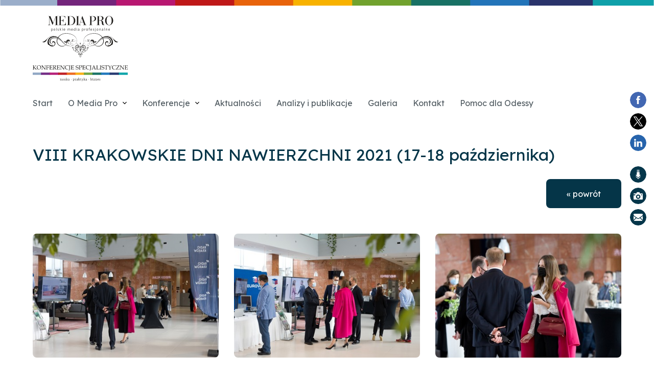

--- FILE ---
content_type: text/html; charset=UTF-8
request_url: https://media-prof.pl/Galeria_VIII_KRAKOWSKIE_DNI_NAWIERZCHNI_2021_(17-18_pazdziernika),g,2135.html
body_size: 14015
content:
<!DOCTYPE html>
<html lang="pl">

<head>
		<meta charset="utf-8" />

	<meta name="viewport" content="width=device-width, initial-scale=1.0">
	<meta http-equiv="X-UA-Compatible" content="ie=edge">
	<meta http-equiv="X-FRAME-OPTIONS" content="SAMEORIGIN">
	
	<title>VIII KRAKOWSKIE DNI NAWIERZCHNI 2021 (17-18 października)</title>
	<meta name="keywords" content="" />
	<meta name="description" content="Organizator wydarzeń z cyklu KONFERENCJE SPECJALISTYCZNE nauka-praktyka-biznes" />
	<meta name="author" content="StudioFabryka.pl" />

	<link rel="canonical" href="https://media-prof.pl/.html" />






	<meta property="og:title" content="VIII KRAKOWSKIE DNI NAWIERZCHNI 2021 (17-18 października)" />
	<meta property="og:description" content="Organizator wydarzeń z cyklu KONFERENCJE SPECJALISTYCZNE nauka-praktyka-biznes" />
	<meta property="og:url" content="https://media-prof.pl/Galeria_VIII_KRAKOWSKIE_DNI_NAWIERZCHNI_2021_(17-18_pazdziernika),g,2135.html" />
	<meta property="og:type" content="article" />



	<link rel="preload" as="style" href="assets/css/dobry.min.css">
	<link rel="preload" as="style" href="assets/css/home.css?231102">
			<link rel="preload" as="style" href="assets/css/sub.css?20221219">
	
	<link rel="preconnect" href="https://fonts.googleapis.com">
	<link rel="preconnect" href="https://fonts.gstatic.com" crossorigin>
	<link href="https://fonts.googleapis.com/css2?family=Lexend+Deca&family=Lexend:wght@400;600&display=swap" rel="stylesheet">

	<link rel="stylesheet" href="assets/css/dobry.min.css">

	<link rel="stylesheet" href="assets/css/home.css?231102">
			<link rel="stylesheet" href="assets/css/sub.css?20221219">
	
	<link rel="stylesheet" href="https://cdn.jsdelivr.net/npm/lightgallery.js@1/dist/css/lightgallery.min.css">
	<link rel="stylesheet" href="https://cdn.jsdelivr.net/npm/swiper@6/swiper-bundle.min.css">
	<link rel="stylesheet" href="https://cdn.jsdelivr.net/npm/aos@2/dist/aos.min.css">

	<script src="https://code.jquery.com/jquery-3.2.1.min.js" integrity="sha256-hwg4gsxgFZhOsEEamdOYGBf13FyQuiTwlAQgxVSNgt4=" crossorigin="anonymous"></script>
	<script src="https://code.jquery.com/jquery-migrate-3.0.1.min.js" integrity="sha256-F0O1TmEa4I8N24nY0bya59eP6svWcshqX1uzwaWC4F4=" crossorigin="anonymous"></script>

	<link rel="stylesheet" href="https://code.jquery.com/ui/1.12.1/themes/flick/jquery-ui.css">
	<script src="https://code.jquery.com/ui/1.12.1/jquery-ui.min.js" integrity="sha256-VazP97ZCwtekAsvgPBSUwPFKdrwD3unUfSGVYrahUqU=" crossorigin="anonymous"></script>


	<link rel="apple-touch-icon" href="assets/fav/apple-touch-icon.png" />
	<link rel="icon" type="image/png" sizes="32x32" href="assets/fav/favicon-32x32.png" />
	<link rel="icon" type="image/png" sizes="16x16" href="assets/fav/favicon-16x16.png" />
	<link rel="mask-icon" href="assets/fav/safari-pinned-tab.svg" color="#000000" />
	<meta name="msapplication-TileColor" content="#000000" />
	<meta name="theme-color" content="#000000" />

<!-- MailerLite Universal -->
<script>
    (function(w,d,e,u,f,l,n){w[f]=w[f]||function(){(w[f].q=w[f].q||[])
    .push(arguments);},l=d.createElement(e),l.async=1,l.src=u,
    n=d.getElementsByTagName(e)[0],n.parentNode.insertBefore(l,n);})
    (window,document,'script','https://assets.mailerlite.com/js/universal.js','ml');
    ml('account', '1355413');
</script>
<!-- End MailerLite Universal -->

		</head>

<body class="sub lang1 ">
		
	<nav class="navbar">
		<div class="container">
			<div class="flex items-center justify-between">
				<div class="flex col items-center navbar-logo">
					<a href="/" class="navbar-logo--1">
						<img src="assets/img/logo1.svg" height="82.4" alt="Media Pro" class="navbar-logo-image--1">
					</a>
					<a href="/" class="navbar-logo--2 mt-15">
						<img src="assets/img/logo2.svg" height="30.5" alt="Konferencje Specjalistyczne" class="navbar-logo-image--2">
					</a>
				</div>

				<ul class="navbar-nav hidden md:flex">
							<li>
			<a href="/" >Start</a>
		</li>
		<li class="nav-dropdown" x-data="{ open: false }" @click.away="open = false">
			<a href="#" @click.prevent="open = !open"  >O Media Pro</a>
			<ul :class="{'open': open}" x-cloak>
 
						<li ><a href="o-nas.html">O nas</a></li>
				 
						<li ><a href="zespol-konferencji-specjalistycznych.html">Zespół KONFERENCJI SPECJALISTYCZNYCH</a></li>
										<li class="nav-dropdown" x-data="{ open: false }" @click.away="open = false" >
							<a href="#" @click.prevent="open = !open">Kalendarze</a>
							<ul :class="{'open': open}" x-cloak>
																		<li ><a href="kalendarz-mostowy.html">Kalendarz mostowy</a></li>
															</ul>
						</li>
									 
						<li ><a href="media-o-nas_2e8.html">Media i Partnerzy o nas</a></li>
				 
						<li ><a href="wszyscy_prelegenci.html">Prelegenci</a></li>
							</ul>
		</li>
			<li class="nav-dropdown" x-data="{ open: false }" @click.away="open = false">
			<a href="#" @click.prevent="open = !open"  >Konferencje</a>
			<ul :class="{'open': open}" x-cloak>
 
						<li ><a href="o-cyklu.html">O cyklu KONFERENCJE SPECJALISTYCZNE</a></li>
				 
						<li ><a href="kongres-bezpieczenstwa-ruchu-drogowego-2026_1fe.html">KONGRES BEZPIECZEŃSTWA RUCHU DROGOWEGO 2026</a></li>
				 
						<li ><a href="kongres-mobilnosci-2026_aa7.html">KONGRES MOBILNOŚCI 2026</a></li>
				 
						<li ><a href="kongres-nawierzchni-2025_a21.html">KONGRES NAWIERZCHNI 2025</a></li>
										<li class="nav-dropdown" x-data="{ open: false }" @click.away="open = false" >
							<a href="#" @click.prevent="open = !open">Archiwum</a>
							<ul :class="{'open': open}" x-cloak>
																		<li ><a href="krakowskie-dni-brd.html">KONGRES BEZPIECZEŃSTWA RUCHU DROGOWEGO</a></li>
																		<li ><a href="krakowskie-dni-bezpieczenstwa-w-miastach_506.html">KONGRES MOBILNOŚCI</a></li>
																		<li ><a href="krakowskie-dni-nawierzchni_6d5.html">KONGRES NAWIERZCHNI</a></li>
																		<li ><a href="Bariery.html">Bariery</a></li>
																		<li ><a href="Asfalty.html">Asfalty</a></li>
																		<li ><a href="Odwodnienia.html">Odwodnienia</a></li>
																		<li ><a href="Lozyska-i-Dylatacje.html">Łożyska i Dylatacje</a></li>
																		<li ><a href="Sygnalizacja-Swietlna.html">Sygnalizacja Świetlna</a></li>
															</ul>
						</li>
												</ul>
		</li>
			<li>
			<a href="aktualnosci.html" >Aktualności</a>
		</li>
		<li>
			<a href="analizy-i-publikacje.html" >Analizy i publikacje</a>
		</li>
		<li>
			<a href="galeria.html" >Galeria</a>
		</li>
		<li>
			<a href="kontakt.html" >Kontakt</a>
		</li>
		<li>
			<a href="Pomoc-dla-Odessyy.html" >Pomoc dla Odessy</a>
		</li>
				</ul>

				<div class="mobile-menu md:hidden" x-data="{open: false}" @click.away="open = false">
					<button class="mobile-menu-toggler" @click="open = !open" :class="{'active-toggler': open}" aria-expanded="false" aria-label="menu">
						<div></div>
						<div></div>
						<div></div>
					</button>
					<ul class="mobile-nav" :class="{'show': open}">
								<li >
			<a href="/">Start</a>
		</li>
		<li x-data="{open: false}" >
			<a href="#" @click.prevent="open = !open">O Media Pro</a>
			<ul x-show.transition="open">
						<li ><a href="o-nas.html">O nas</a></li>
										<li ><a href="zespol-konferencji-specjalistycznych.html">Zespół KONFERENCJI SPECJALISTYCZNYCH</a></li>
										<li >
							<a href="Kalendarze.html" role="button" aria-haspopup="true" aria-expanded="false">Kalendarze</a>
							<ul class="dropdown">

																		<li ><a href="kalendarz-mostowy.html">Kalendarz mostowy</a></li>
																								</ul>
						</li>
															<li ><a href="media-o-nas_2e8.html">Media i Partnerzy o nas</a></li>
										<li ><a href="wszyscy_prelegenci.html">Prelegenci</a></li>
							</ul>
		</li>
			<li x-data="{open: false}" >
			<a href="#" @click.prevent="open = !open">Konferencje</a>
			<ul x-show.transition="open">
						<li ><a href="o-cyklu.html">O cyklu KONFERENCJE SPECJALISTYCZNE</a></li>
										<li ><a href="kongres-bezpieczenstwa-ruchu-drogowego-2026_1fe.html">KONGRES BEZPIECZEŃSTWA RUCHU DROGOWEGO 2026</a></li>
										<li ><a href="kongres-mobilnosci-2026_aa7.html">KONGRES MOBILNOŚCI 2026</a></li>
										<li ><a href="kongres-nawierzchni-2025_a21.html">KONGRES NAWIERZCHNI 2025</a></li>
										<li >
							<a href="archiwum_17a.html" role="button" aria-haspopup="true" aria-expanded="false">Archiwum</a>
							<ul class="dropdown">

																		<li ><a href="krakowskie-dni-brd.html">KONGRES BEZPIECZEŃSTWA RUCHU DROGOWEGO</a></li>
																											<li ><a href="krakowskie-dni-bezpieczenstwa-w-miastach_506.html">KONGRES MOBILNOŚCI</a></li>
																											<li ><a href="krakowskie-dni-nawierzchni_6d5.html">KONGRES NAWIERZCHNI</a></li>
																											<li ><a href="Bariery.html">Bariery</a></li>
																											<li ><a href="Asfalty.html">Asfalty</a></li>
																											<li ><a href="Odwodnienia.html">Odwodnienia</a></li>
																											<li ><a href="Lozyska-i-Dylatacje.html">Łożyska i Dylatacje</a></li>
																											<li ><a href="Sygnalizacja-Swietlna.html">Sygnalizacja Świetlna</a></li>
																								</ul>
						</li>
												</ul>
		</li>
			<li >
			<a href="aktualnosci.html">Aktualności</a>
		</li>
		<li >
			<a href="analizy-i-publikacje.html">Analizy i publikacje</a>
		</li>
		<li >
			<a href="galeria.html">Galeria</a>
		</li>
		<li >
			<a href="kontakt.html">Kontakt</a>
		</li>
		<li >
			<a href="Pomoc-dla-Odessyy.html">Pomoc dla Odessy</a>
		</li>
					</ul>
				</div>
			</div>

		</div>
	</nav>

	<div class="fixed z-100 floating-widgets">
		<a href="https://www.facebook.com/Konferencje-Specjalistyczne-nauka-praktyka-biznes-104693364653123" target="_blank" rel="noopener noreferrer"><img src="assets/img/fb.svg" width="32" alt="" class="block"></a>
		<a href="https://twitter.com/konferencjespec" target="_blank" rel="noopener noreferrer"><img src="assets/img/tw.svg" width="32" alt="" class="block"></a>
		<a href="https://www.linkedin.com/company/konferencje-specjalistyczne" target="_blank" rel="noopener noreferrer"><img src="assets/img/in.svg" width="32" alt="" class="block"></a>
		<a href="/Analizy-i-publikacje.html" target="_blank" rel="noopener noreferrer"><img src="assets/img/pdf.svg" width="32" alt="" class="block mt-30"></a>
		<a href="/Galeria.html" target="_blank" rel="noopener noreferrer"><img src="assets/img/gallery.svg" width="32" alt="" class="block"></a>
		<a href="/Kontakt.html" target="_blank" rel="noopener noreferrer"><img src="assets/img/mail.svg" width="32" alt="" class="block"></a>
	</div>

	
	
			<div class="container">
				<div class="flex col md:row">
					<main class="w-full md:w-12-12">
						<section id="main">
							<h1>VIII KRAKOWSKIE DNI NAWIERZCHNI 2021 (17-18 października)</h1>
														
														
							



													</section>



						

																		
						<div class="flex justify-end mt-30">
								<a href="javascript:history.back(-1)" class="btn">&laquo; powrót</a>
						</div>

								<section id="galeria" class="pt-50">
							<div class="gallery gallery grid grid-cols-1 xs:grid-cols-2 md:grid-cols-3">
											<a href="web/photos/2135/001.jpg.jpg" title="Marek Dworak, sekretarz Małopolskiej Wojewódzkiej Rady BRD, Mirosław Bajor, dyrektor programowy cyklu KONFERENCJE SPECJALISTYCZNE i Ewelina Nawara, dyrektor Media-Pro Polskie Media Profesjonalne" data-sub-html="Marek Dworak, sekretarz Małopolskiej Wojewódzkiej Rady BRD, Mirosław Bajor, dyrektor programowy cyklu KONFERENCJE SPECJALISTYCZNE i Ewelina Nawara, dyrektor Media-Pro Polskie Media Profesjonalne">
							<img src="web/photos/2135/sm_001.jpg.jpg" alt="Marek Dworak, sekretarz Małopolskiej Wojewódzkiej Rady BRD, Mirosław Bajor, dyrektor programowy cyklu KONFERENCJE SPECJALISTYCZNE i Ewelina Nawara, dyrektor Media-Pro Polskie Media Profesjonalne">
						</a>
											<a href="web/photos/2135/002.jpg.jpg" title="prof. dr hab. inż. Piotr Radziszewski, dr hab. inż. Jan Król, prof. PW, Ewelina Nawara i Mirosław Bajor" data-sub-html="prof. dr hab. inż. Piotr Radziszewski, dr hab. inż. Jan Król, prof. PW, Ewelina Nawara i Mirosław Bajor">
							<img src="web/photos/2135/sm_002.jpg.jpg" alt="prof. dr hab. inż. Piotr Radziszewski, dr hab. inż. Jan Król, prof. PW, Ewelina Nawara i Mirosław Bajor">
						</a>
											<a href="web/photos/2135/003.jpg.jpg" title="Marek Dworak, sekretarz Małopolskiej Wojewódzkiej Rady BRD, Mirosław Bajor, dyrektor programowy cyklu KONFERENCJE SPECJALISTYCZNE i Ewelina Nawara, dyrektor Media-Pro Polskie Media Profesjonalne" data-sub-html="Marek Dworak, sekretarz Małopolskiej Wojewódzkiej Rady BRD, Mirosław Bajor, dyrektor programowy cyklu KONFERENCJE SPECJALISTYCZNE i Ewelina Nawara, dyrektor Media-Pro Polskie Media Profesjonalne">
							<img src="web/photos/2135/sm_003.jpg.jpg" alt="Marek Dworak, sekretarz Małopolskiej Wojewódzkiej Rady BRD, Mirosław Bajor, dyrektor programowy cyklu KONFERENCJE SPECJALISTYCZNE i Ewelina Nawara, dyrektor Media-Pro Polskie Media Profesjonalne">
						</a>
											<a href="web/photos/2135/004.jpg.jpg" title="Wystawa tematyczna w hotelowym lobby" data-sub-html="Wystawa tematyczna w hotelowym lobby">
							<img src="web/photos/2135/sm_004.jpg.jpg" alt="Wystawa tematyczna w hotelowym lobby">
						</a>
											<a href="web/photos/2135/005.jpg.jpg" title="Stoisko firmy Orlen Asfalt Sp. z o. o. Partnera Specjalnego VIII KRAKOWSKICH DNI NAWIERZCHNI 2021" data-sub-html="Stoisko firmy Orlen Asfalt Sp. z o. o. Partnera Specjalnego VIII KRAKOWSKICH DNI NAWIERZCHNI 2021">
							<img src="web/photos/2135/sm_005.jpg.jpg" alt="Stoisko firmy Orlen Asfalt Sp. z o. o. Partnera Specjalnego VIII KRAKOWSKICH DNI NAWIERZCHNI 2021">
						</a>
											<a href="web/photos/2135/006.jpg.jpg" title="Stoisko firmy ToRoPoL Sp. z o.o. " data-sub-html="Stoisko firmy ToRoPoL Sp. z o.o. ">
							<img src="web/photos/2135/sm_006.jpg.jpg" alt="Stoisko firmy ToRoPoL Sp. z o.o. ">
						</a>
											<a href="web/photos/2135/007.jpg.jpg" title="Rozmowy w hotelowym lobby" data-sub-html="Rozmowy w hotelowym lobby">
							<img src="web/photos/2135/sm_007.jpg.jpg" alt="Rozmowy w hotelowym lobby">
						</a>
											<a href="web/photos/2135/008.jpg.jpg" title="prof. dr hab. inż. Piotr Radziszewski, Zbigniew Kotlarek, Piotr Heinrich" data-sub-html="prof. dr hab. inż. Piotr Radziszewski, Zbigniew Kotlarek, Piotr Heinrich">
							<img src="web/photos/2135/sm_008.jpg.jpg" alt="prof. dr hab. inż. Piotr Radziszewski, Zbigniew Kotlarek, Piotr Heinrich">
						</a>
											<a href="web/photos/2135/009.jpg.jpg" title="W hotelowym lobby" data-sub-html="W hotelowym lobby">
							<img src="web/photos/2135/sm_009.jpg.jpg" alt="W hotelowym lobby">
						</a>
											<a href="web/photos/2135/010.jpg.jpg" title="W hotelowym lobby" data-sub-html="W hotelowym lobby">
							<img src="web/photos/2135/sm_010.jpg.jpg" alt="W hotelowym lobby">
						</a>
											<a href="web/photos/2135/011.jpg.jpg" title="Recepcja VIII KRAKOWSKICH DNI NAWIERZCHNI 2021" data-sub-html="Recepcja VIII KRAKOWSKICH DNI NAWIERZCHNI 2021">
							<img src="web/photos/2135/sm_011.jpg.jpg" alt="Recepcja VIII KRAKOWSKICH DNI NAWIERZCHNI 2021">
						</a>
											<a href="web/photos/2135/012.jpg.jpg" title="W hotelowym lobby" data-sub-html="W hotelowym lobby">
							<img src="web/photos/2135/sm_012.jpg.jpg" alt="W hotelowym lobby">
						</a>
											<a href="web/photos/2135/013.jpg.jpg" title="Marek Dworak, sekretarz Małopolskiej Wojewódzkiej Rady BRD, Ewelina Nawara, dyrektor Media-Pro Polskie Media Profesjonalne i Mirosław Bajor, dyrektor programowy cyklu KONFERENCJE SPECJALISTYCZNE" data-sub-html="Marek Dworak, sekretarz Małopolskiej Wojewódzkiej Rady BRD, Ewelina Nawara, dyrektor Media-Pro Polskie Media Profesjonalne i Mirosław Bajor, dyrektor programowy cyklu KONFERENCJE SPECJALISTYCZNE">
							<img src="web/photos/2135/sm_013.jpg.jpg" alt="Marek Dworak, sekretarz Małopolskiej Wojewódzkiej Rady BRD, Ewelina Nawara, dyrektor Media-Pro Polskie Media Profesjonalne i Mirosław Bajor, dyrektor programowy cyklu KONFERENCJE SPECJALISTYCZNE">
						</a>
											<a href="web/photos/2135/014.jpg.jpg" title="Marek Dworak, sekretarz Małopolskiej Wojewódzkiej Rady BRD, Ewelina Nawara, dyrektor Media-Pro Polskie Media Profesjonalne i Mirosław Bajor, dyrektor programowy cyklu KONFERENCJE SPECJALISTYCZNE" data-sub-html="Marek Dworak, sekretarz Małopolskiej Wojewódzkiej Rady BRD, Ewelina Nawara, dyrektor Media-Pro Polskie Media Profesjonalne i Mirosław Bajor, dyrektor programowy cyklu KONFERENCJE SPECJALISTYCZNE">
							<img src="web/photos/2135/sm_014.jpg.jpg" alt="Marek Dworak, sekretarz Małopolskiej Wojewódzkiej Rady BRD, Ewelina Nawara, dyrektor Media-Pro Polskie Media Profesjonalne i Mirosław Bajor, dyrektor programowy cyklu KONFERENCJE SPECJALISTYCZNE">
						</a>
											<a href="web/photos/2135/015.jpg.jpg" title="W hotelowym lobby" data-sub-html="W hotelowym lobby">
							<img src="web/photos/2135/sm_015.jpg.jpg" alt="W hotelowym lobby">
						</a>
											<a href="web/photos/2135/016.jpg.jpg" title="Rozmowy w hotelowym lobby" data-sub-html="Rozmowy w hotelowym lobby">
							<img src="web/photos/2135/sm_016.jpg.jpg" alt="Rozmowy w hotelowym lobby">
						</a>
											<a href="web/photos/2135/017.jpg.jpg" title="Marek Dworak, sekretarz Małopolskiej Wojewódzkiej Rady BRD, Mirosław Bajor, dyrektor programowy cyklu KONFERENCJE SPECJALISTYCZNE i Ewelina Nawara, dyrektor Media-Pro Polskie Media Profesjonalne" data-sub-html="Marek Dworak, sekretarz Małopolskiej Wojewódzkiej Rady BRD, Mirosław Bajor, dyrektor programowy cyklu KONFERENCJE SPECJALISTYCZNE i Ewelina Nawara, dyrektor Media-Pro Polskie Media Profesjonalne">
							<img src="web/photos/2135/sm_017.jpg.jpg" alt="Marek Dworak, sekretarz Małopolskiej Wojewódzkiej Rady BRD, Mirosław Bajor, dyrektor programowy cyklu KONFERENCJE SPECJALISTYCZNE i Ewelina Nawara, dyrektor Media-Pro Polskie Media Profesjonalne">
						</a>
											<a href="web/photos/2135/018.jpg.jpg" title="Rozmowy w hotelowym lobby" data-sub-html="Rozmowy w hotelowym lobby">
							<img src="web/photos/2135/sm_018.jpg.jpg" alt="Rozmowy w hotelowym lobby">
						</a>
											<a href="web/photos/2135/019.jpg.jpg" title="Ewelina Nawara, dyrektor Media-Pro Polskie Media Profesjonalne" data-sub-html="Ewelina Nawara, dyrektor Media-Pro Polskie Media Profesjonalne">
							<img src="web/photos/2135/sm_019.jpg.jpg" alt="Ewelina Nawara, dyrektor Media-Pro Polskie Media Profesjonalne">
						</a>
											<a href="web/photos/2135/020.jpg.jpg" title="Ewelina Nawara, dyrektor Media-Pro Polskie Media Profesjonalne i Łukasz Smółka, wicemarszałek Województwa Małopolskiego, przewodniczący Małopolskiej Wojewódzkiej Rady BRD" data-sub-html="Ewelina Nawara, dyrektor Media-Pro Polskie Media Profesjonalne i Łukasz Smółka, wicemarszałek Województwa Małopolskiego, przewodniczący Małopolskiej Wojewódzkiej Rady BRD">
							<img src="web/photos/2135/sm_020.jpg.jpg" alt="Ewelina Nawara, dyrektor Media-Pro Polskie Media Profesjonalne i Łukasz Smółka, wicemarszałek Województwa Małopolskiego, przewodniczący Małopolskiej Wojewódzkiej Rady BRD">
						</a>
											<a href="web/photos/2135/021.jpg.jpg" title="Ewelina Nawara, dyrektor Media-Pro Polskie Media Profesjonalne i Marek Dworak, sekretarz Małopolskiej Wojewódzkiej Rady BRD" data-sub-html="Ewelina Nawara, dyrektor Media-Pro Polskie Media Profesjonalne i Marek Dworak, sekretarz Małopolskiej Wojewódzkiej Rady BRD">
							<img src="web/photos/2135/sm_021.jpg.jpg" alt="Ewelina Nawara, dyrektor Media-Pro Polskie Media Profesjonalne i Marek Dworak, sekretarz Małopolskiej Wojewódzkiej Rady BRD">
						</a>
											<a href="web/photos/2135/022.jpg.jpg" title="Ewelina Nawara, dyrektor Media-Pro Polskie Media Profesjonalne i Zbigniew Kotlarek, prezes zarządu Polskiego Kongresu Drogowego" data-sub-html="Ewelina Nawara, dyrektor Media-Pro Polskie Media Profesjonalne i Zbigniew Kotlarek, prezes zarządu Polskiego Kongresu Drogowego">
							<img src="web/photos/2135/sm_022.jpg.jpg" alt="Ewelina Nawara, dyrektor Media-Pro Polskie Media Profesjonalne i Zbigniew Kotlarek, prezes zarządu Polskiego Kongresu Drogowego">
						</a>
											<a href="web/photos/2135/023.jpg.jpg" title="Jan Styliński, prezes zarządu Polskiego Związku Pracodawców Budownictwa" data-sub-html="Jan Styliński, prezes zarządu Polskiego Związku Pracodawców Budownictwa">
							<img src="web/photos/2135/sm_023.jpg.jpg" alt="Jan Styliński, prezes zarządu Polskiego Związku Pracodawców Budownictwa">
						</a>
											<a href="web/photos/2135/024.jpg.jpg" title="prof. dr hab. inż. Jan Deja, dyrektor biura Stowarzyszenia Producentów Cementu; prodziekan Wydziału ds. Współpracy; Wydział Inżynierii Materiałowej i Ceramiki AGH" data-sub-html="prof. dr hab. inż. Jan Deja, dyrektor biura Stowarzyszenia Producentów Cementu; prodziekan Wydziału ds. Współpracy; Wydział Inżynierii Materiałowej i Ceramiki AGH">
							<img src="web/photos/2135/sm_024.jpg.jpg" alt="prof. dr hab. inż. Jan Deja, dyrektor biura Stowarzyszenia Producentów Cementu; prodziekan Wydziału ds. Współpracy; Wydział Inżynierii Materiałowej i Ceramiki AGH">
						</a>
											<a href="web/photos/2135/025.jpg.jpg" title="Ewelina Nawara, dyrektor Media-Pro Polskie Media Profesjonalne i prof. dr hab. inż. Andrzej Szarata, dziekan Wydziału Inżynierii Lądowej, Politechnika Krakowska" data-sub-html="Ewelina Nawara, dyrektor Media-Pro Polskie Media Profesjonalne i prof. dr hab. inż. Andrzej Szarata, dziekan Wydziału Inżynierii Lądowej, Politechnika Krakowska">
							<img src="web/photos/2135/sm_025.jpg.jpg" alt="Ewelina Nawara, dyrektor Media-Pro Polskie Media Profesjonalne i prof. dr hab. inż. Andrzej Szarata, dziekan Wydziału Inżynierii Lądowej, Politechnika Krakowska">
						</a>
											<a href="web/photos/2135/026.jpg.jpg" title="prof. dr hab. inż. Stanisław Gaca, Wydział Inżynierii Lądowej, Politechnika Krakowska; koordynator zespołu opracowującego Wzorce i Standardy Drogowe" data-sub-html="prof. dr hab. inż. Stanisław Gaca, Wydział Inżynierii Lądowej, Politechnika Krakowska; koordynator zespołu opracowującego Wzorce i Standardy Drogowe">
							<img src="web/photos/2135/sm_026.jpg.jpg" alt="prof. dr hab. inż. Stanisław Gaca, Wydział Inżynierii Lądowej, Politechnika Krakowska; koordynator zespołu opracowującego Wzorce i Standardy Drogowe">
						</a>
											<a href="web/photos/2135/027.jpg.jpg" title="prof. dr hab. inż. Władysław Gardziejczyk, dyrektor Instytutu Inżynierii Lądowej i Transportu, Wydział Budownictwa i Nauk o Środowisku, Politechnika Białostocka" data-sub-html="prof. dr hab. inż. Władysław Gardziejczyk, dyrektor Instytutu Inżynierii Lądowej i Transportu, Wydział Budownictwa i Nauk o Środowisku, Politechnika Białostocka">
							<img src="web/photos/2135/sm_027.jpg.jpg" alt="prof. dr hab. inż. Władysław Gardziejczyk, dyrektor Instytutu Inżynierii Lądowej i Transportu, Wydział Budownictwa i Nauk o Środowisku, Politechnika Białostocka">
						</a>
											<a href="web/photos/2135/028.jpg.jpg" title="W hotelowym lobby" data-sub-html="W hotelowym lobby">
							<img src="web/photos/2135/sm_028.jpg.jpg" alt="W hotelowym lobby">
						</a>
											<a href="web/photos/2135/029.jpg.jpg" title="W hotelowym lobby" data-sub-html="W hotelowym lobby">
							<img src="web/photos/2135/sm_029.jpg.jpg" alt="W hotelowym lobby">
						</a>
											<a href="web/photos/2135/030.jpg.jpg" title="Ewelina Nawara, dyrektor Media-Pro Polskie Media Profesjonalne i prof. dr hab. inż. Piotr Radziszewski, kierownik Zakładu Technologii Budowy Dróg, Wydział Inżynierii Lądowej, Politechnika Warszawska" data-sub-html="Ewelina Nawara, dyrektor Media-Pro Polskie Media Profesjonalne i prof. dr hab. inż. Piotr Radziszewski, kierownik Zakładu Technologii Budowy Dróg, Wydział Inżynierii Lądowej, Politechnika Warszawska">
							<img src="web/photos/2135/sm_030.jpg.jpg" alt="Ewelina Nawara, dyrektor Media-Pro Polskie Media Profesjonalne i prof. dr hab. inż. Piotr Radziszewski, kierownik Zakładu Technologii Budowy Dróg, Wydział Inżynierii Lądowej, Politechnika Warszawska">
						</a>
											<a href="web/photos/2135/031.jpg.jpg" title="prof. dr hab. inż. Piotr Radziszewski, kierownik Zakładu Technologii Budowy Dróg, Wydział Inżynierii Lądowej, Politechnika Warszawska" data-sub-html="prof. dr hab. inż. Piotr Radziszewski, kierownik Zakładu Technologii Budowy Dróg, Wydział Inżynierii Lądowej, Politechnika Warszawska">
							<img src="web/photos/2135/sm_031.jpg.jpg" alt="prof. dr hab. inż. Piotr Radziszewski, kierownik Zakładu Technologii Budowy Dróg, Wydział Inżynierii Lądowej, Politechnika Warszawska">
						</a>
											<a href="web/photos/2135/032.jpg.jpg" title="dr inż. Wojciech Sorociak, kierownik ds. rozwoju produktu Eurovia Polska S.A.; Wydział Budownictwa, Politechnika Śląska" data-sub-html="dr inż. Wojciech Sorociak, kierownik ds. rozwoju produktu Eurovia Polska S.A.; Wydział Budownictwa, Politechnika Śląska">
							<img src="web/photos/2135/sm_032.jpg.jpg" alt="dr inż. Wojciech Sorociak, kierownik ds. rozwoju produktu Eurovia Polska S.A.; Wydział Budownictwa, Politechnika Śląska">
						</a>
											<a href="web/photos/2135/033.jpg.jpg" title="Studenci Politechniki Śląskiej" data-sub-html="Studenci Politechniki Śląskiej">
							<img src="web/photos/2135/sm_033.jpg.jpg" alt="Studenci Politechniki Śląskiej">
						</a>
											<a href="web/photos/2135/034.jpg.jpg" title="Dominik Jutkowiak, prezes zarządu, Viateco Sp. z o.o.;" data-sub-html="Dominik Jutkowiak, prezes zarządu, Viateco Sp. z o.o.;">
							<img src="web/photos/2135/sm_034.jpg.jpg" alt="Dominik Jutkowiak, prezes zarządu, Viateco Sp. z o.o.;">
						</a>
											<a href="web/photos/2135/035.jpg.jpg" title="Mirosław Bajor, prezes Pracowni Inżynierskiej KLOTOIDA sp. z o.o. sp.k." data-sub-html="Mirosław Bajor, prezes Pracowni Inżynierskiej KLOTOIDA sp. z o.o. sp.k.">
							<img src="web/photos/2135/sm_035.jpg.jpg" alt="Mirosław Bajor, prezes Pracowni Inżynierskiej KLOTOIDA sp. z o.o. sp.k.">
						</a>
											<a href="web/photos/2135/036.jpg.jpg" title="Andrzej Zygmunt, prezes Pracowni Inżynierskiej KLOTOIDA sp. z o.o. sp.k." data-sub-html="Andrzej Zygmunt, prezes Pracowni Inżynierskiej KLOTOIDA sp. z o.o. sp.k.">
							<img src="web/photos/2135/sm_036.jpg.jpg" alt="Andrzej Zygmunt, prezes Pracowni Inżynierskiej KLOTOIDA sp. z o.o. sp.k.">
						</a>
											<a href="web/photos/2135/037.jpg.jpg" title="Mirosław Bajor, dyrektor programowy cyklu KONFERNCJE SPECJALISTYCZNE nauka-praktyka-biznes" data-sub-html="Mirosław Bajor, dyrektor programowy cyklu KONFERNCJE SPECJALISTYCZNE nauka-praktyka-biznes">
							<img src="web/photos/2135/sm_037.jpg.jpg" alt="Mirosław Bajor, dyrektor programowy cyklu KONFERNCJE SPECJALISTYCZNE nauka-praktyka-biznes">
						</a>
											<a href="web/photos/2135/038.jpg.jpg" title="Ewelina Nawara, dyrektor Media-Pro Polskie Media Profesjonalne i Mirosław Bajor, dyrektor programowy cyklu KONFERNCJE SPECJALISTYCZNE nauka-praktyka-biznes" data-sub-html="Ewelina Nawara, dyrektor Media-Pro Polskie Media Profesjonalne i Mirosław Bajor, dyrektor programowy cyklu KONFERNCJE SPECJALISTYCZNE nauka-praktyka-biznes">
							<img src="web/photos/2135/sm_038.jpg.jpg" alt="Ewelina Nawara, dyrektor Media-Pro Polskie Media Profesjonalne i Mirosław Bajor, dyrektor programowy cyklu KONFERNCJE SPECJALISTYCZNE nauka-praktyka-biznes">
						</a>
											<a href="web/photos/2135/039.jpg.jpg" title="Ewelina Nawara, dyrektor Media-Pro Polskie Media Profesjonalne i Mirosław Bajor, dyrektor programowy cyklu KONFERNCJE SPECJALISTYCZNE nauka-praktyka-biznes" data-sub-html="Ewelina Nawara, dyrektor Media-Pro Polskie Media Profesjonalne i Mirosław Bajor, dyrektor programowy cyklu KONFERNCJE SPECJALISTYCZNE nauka-praktyka-biznes">
							<img src="web/photos/2135/sm_039.jpg.jpg" alt="Ewelina Nawara, dyrektor Media-Pro Polskie Media Profesjonalne i Mirosław Bajor, dyrektor programowy cyklu KONFERNCJE SPECJALISTYCZNE nauka-praktyka-biznes">
						</a>
											<a href="web/photos/2135/040.jpg.jpg" title="dr Szymon Huptyś, dyrektor Biura Komunikacji, Ministerstwo Infrastruktury" data-sub-html="dr Szymon Huptyś, dyrektor Biura Komunikacji, Ministerstwo Infrastruktury">
							<img src="web/photos/2135/sm_040.jpg.jpg" alt="dr Szymon Huptyś, dyrektor Biura Komunikacji, Ministerstwo Infrastruktury">
						</a>
											<a href="web/photos/2135/041.jpg.jpg" title="dr Szymon Huptyś, dyrektor Biura Komunikacji, Ministerstwo Infrastruktury w trakcie prezentacji" data-sub-html="dr Szymon Huptyś, dyrektor Biura Komunikacji, Ministerstwo Infrastruktury w trakcie prezentacji">
							<img src="web/photos/2135/sm_041.jpg.jpg" alt="dr Szymon Huptyś, dyrektor Biura Komunikacji, Ministerstwo Infrastruktury w trakcie prezentacji">
						</a>
											<a href="web/photos/2135/042.jpg.jpg" title="dr Szymon Huptyś, dyrektor Biura Komunikacji, Ministerstwo Infrastruktury w trakcie prezentacji" data-sub-html="dr Szymon Huptyś, dyrektor Biura Komunikacji, Ministerstwo Infrastruktury w trakcie prezentacji">
							<img src="web/photos/2135/sm_042.jpg.jpg" alt="dr Szymon Huptyś, dyrektor Biura Komunikacji, Ministerstwo Infrastruktury w trakcie prezentacji">
						</a>
											<a href="web/photos/2135/043.jpg.jpg" title="Audytorium" data-sub-html="Audytorium">
							<img src="web/photos/2135/sm_043.jpg.jpg" alt="Audytorium">
						</a>
											<a href="web/photos/2135/044.jpg.jpg" title="Audytorium" data-sub-html="Audytorium">
							<img src="web/photos/2135/sm_044.jpg.jpg" alt="Audytorium">
						</a>
											<a href="web/photos/2135/045.jpg.jpg" title="Audytorium" data-sub-html="Audytorium">
							<img src="web/photos/2135/sm_045.jpg.jpg" alt="Audytorium">
						</a>
											<a href="web/photos/2135/046.jpg.jpg" title="Ewelina Nawara, dyrektor Media-Pro Polskie Media Profesjonalne" data-sub-html="Ewelina Nawara, dyrektor Media-Pro Polskie Media Profesjonalne">
							<img src="web/photos/2135/sm_046.jpg.jpg" alt="Ewelina Nawara, dyrektor Media-Pro Polskie Media Profesjonalne">
						</a>
											<a href="web/photos/2135/047.jpg.jpg" title="Mirosław Bajor, dyrektor programowy cyklu KONFERNCJE SPECJALISTYCZNE nauka-praktyka-biznes" data-sub-html="Mirosław Bajor, dyrektor programowy cyklu KONFERNCJE SPECJALISTYCZNE nauka-praktyka-biznes">
							<img src="web/photos/2135/sm_047.jpg.jpg" alt="Mirosław Bajor, dyrektor programowy cyklu KONFERNCJE SPECJALISTYCZNE nauka-praktyka-biznes">
						</a>
											<a href="web/photos/2135/048.jpg.jpg" title="prof. dr hab. inż. Jan Deja, dyrektor biura Stowarzyszenia Producentów Cementu; prodziekan Wydziału ds. Współpracy; Wydział Inżynierii Materiałowej i Ceramiki AGH" data-sub-html="prof. dr hab. inż. Jan Deja, dyrektor biura Stowarzyszenia Producentów Cementu; prodziekan Wydziału ds. Współpracy; Wydział Inżynierii Materiałowej i Ceramiki AGH">
							<img src="web/photos/2135/sm_048.jpg.jpg" alt="prof. dr hab. inż. Jan Deja, dyrektor biura Stowarzyszenia Producentów Cementu; prodziekan Wydziału ds. Współpracy; Wydział Inżynierii Materiałowej i Ceramiki AGH">
						</a>
											<a href="web/photos/2135/049.jpg.jpg" title="dr Szymon Huptyś, dyrektor Biura Komunikacji, Ministerstwo Infrastruktury" data-sub-html="dr Szymon Huptyś, dyrektor Biura Komunikacji, Ministerstwo Infrastruktury">
							<img src="web/photos/2135/sm_049.jpg.jpg" alt="dr Szymon Huptyś, dyrektor Biura Komunikacji, Ministerstwo Infrastruktury">
						</a>
											<a href="web/photos/2135/050.jpg.jpg" title="Ewelina Nawara, dyrektor Media-Pro Polskie Media Profesjonalne" data-sub-html="Ewelina Nawara, dyrektor Media-Pro Polskie Media Profesjonalne">
							<img src="web/photos/2135/sm_050.jpg.jpg" alt="Ewelina Nawara, dyrektor Media-Pro Polskie Media Profesjonalne">
						</a>
											<a href="web/photos/2135/051.jpg.jpg" title="Barbara Dzieciuchowicz, prezes Ogólnopolskiej Izby Gospodarczej Drogownictwa" data-sub-html="Barbara Dzieciuchowicz, prezes Ogólnopolskiej Izby Gospodarczej Drogownictwa">
							<img src="web/photos/2135/sm_051.jpg.jpg" alt="Barbara Dzieciuchowicz, prezes Ogólnopolskiej Izby Gospodarczej Drogownictwa">
						</a>
											<a href="web/photos/2135/052.jpg.jpg" title="Audytorium" data-sub-html="Audytorium">
							<img src="web/photos/2135/sm_052.jpg.jpg" alt="Audytorium">
						</a>
											<a href="web/photos/2135/053.jpg.jpg" title="Barbara Dzieciuchowicz, prezes Ogólnopolskiej Izby Gospodarczej Drogownictwa" data-sub-html="Barbara Dzieciuchowicz, prezes Ogólnopolskiej Izby Gospodarczej Drogownictwa">
							<img src="web/photos/2135/sm_053.jpg.jpg" alt="Barbara Dzieciuchowicz, prezes Ogólnopolskiej Izby Gospodarczej Drogownictwa">
						</a>
											<a href="web/photos/2135/054.jpg.jpg" title="Ewelina Nawara, dyrektor Media-Pro Polskie Media Profesjonalne" data-sub-html="Ewelina Nawara, dyrektor Media-Pro Polskie Media Profesjonalne">
							<img src="web/photos/2135/sm_054.jpg.jpg" alt="Ewelina Nawara, dyrektor Media-Pro Polskie Media Profesjonalne">
						</a>
											<a href="web/photos/2135/055.jpg.jpg" title="prof. dr hab. inż. Stanisław Gaca, Wydział Inżynierii Lądowej, Politechnika Krakowska; koordynator zespołu opracowującego Wzorce i Standardy Drogowe" data-sub-html="prof. dr hab. inż. Stanisław Gaca, Wydział Inżynierii Lądowej, Politechnika Krakowska; koordynator zespołu opracowującego Wzorce i Standardy Drogowe">
							<img src="web/photos/2135/sm_055.jpg.jpg" alt="prof. dr hab. inż. Stanisław Gaca, Wydział Inżynierii Lądowej, Politechnika Krakowska; koordynator zespołu opracowującego Wzorce i Standardy Drogowe">
						</a>
											<a href="web/photos/2135/056.jpg.jpg" title="prof. dr hab. inż. Stanisław Gaca, Wydział Inżynierii Lądowej, Politechnika Krakowska; koordynator zespołu opracowującego Wzorce i Standardy Drogowe" data-sub-html="prof. dr hab. inż. Stanisław Gaca, Wydział Inżynierii Lądowej, Politechnika Krakowska; koordynator zespołu opracowującego Wzorce i Standardy Drogowe">
							<img src="web/photos/2135/sm_056.jpg.jpg" alt="prof. dr hab. inż. Stanisław Gaca, Wydział Inżynierii Lądowej, Politechnika Krakowska; koordynator zespołu opracowującego Wzorce i Standardy Drogowe">
						</a>
											<a href="web/photos/2135/057.jpg.jpg" title="prof. dr hab. inż. Stanisław Gaca, Wydział Inżynierii Lądowej, Politechnika Krakowska; koordynator zespołu opracowującego Wzorce i Standardy Drogowe" data-sub-html="prof. dr hab. inż. Stanisław Gaca, Wydział Inżynierii Lądowej, Politechnika Krakowska; koordynator zespołu opracowującego Wzorce i Standardy Drogowe">
							<img src="web/photos/2135/sm_057.jpg.jpg" alt="prof. dr hab. inż. Stanisław Gaca, Wydział Inżynierii Lądowej, Politechnika Krakowska; koordynator zespołu opracowującego Wzorce i Standardy Drogowe">
						</a>
											<a href="web/photos/2135/058.jpg.jpg" title="Ewelina Nawara, dyrektor Media-Pro Polskie Media Profesjonalne i Mirosław Bajor, dyrektor programowy cyklu KONFERNCJE SPECJALISTYCZNE nauka-praktyka-biznes" data-sub-html="Ewelina Nawara, dyrektor Media-Pro Polskie Media Profesjonalne i Mirosław Bajor, dyrektor programowy cyklu KONFERNCJE SPECJALISTYCZNE nauka-praktyka-biznes">
							<img src="web/photos/2135/sm_058.jpg.jpg" alt="Ewelina Nawara, dyrektor Media-Pro Polskie Media Profesjonalne i Mirosław Bajor, dyrektor programowy cyklu KONFERNCJE SPECJALISTYCZNE nauka-praktyka-biznes">
						</a>
											<a href="web/photos/2135/059.jpg.jpg" title="Ewelina Nawara, dyrektor Media-Pro Polskie Media Profesjonalne" data-sub-html="Ewelina Nawara, dyrektor Media-Pro Polskie Media Profesjonalne">
							<img src="web/photos/2135/sm_059.jpg.jpg" alt="Ewelina Nawara, dyrektor Media-Pro Polskie Media Profesjonalne">
						</a>
											<a href="web/photos/2135/060.jpg.jpg" title="prof. dr hab. inż. Stanisław Gaca, Wydział Inżynierii Lądowej, Politechnika Krakowska; koordynator zespołu opracowującego WiS w trakcie prezentacji" data-sub-html="prof. dr hab. inż. Stanisław Gaca, Wydział Inżynierii Lądowej, Politechnika Krakowska; koordynator zespołu opracowującego WiS w trakcie prezentacji">
							<img src="web/photos/2135/sm_060.jpg.jpg" alt="prof. dr hab. inż. Stanisław Gaca, Wydział Inżynierii Lądowej, Politechnika Krakowska; koordynator zespołu opracowującego WiS w trakcie prezentacji">
						</a>
											<a href="web/photos/2135/061.jpg.jpg" title="dr hab. inż. Janusz Bohatkiewicz, prof. PK, Wydział Inżynierii Lądowej, Politechnika Krakowska; wiceprezes zarządu PKD, przewodniczący Komitetów Technicznych ds. Wzorców i Standardów z ramienia Polskiego Kongresu Drogowego" data-sub-html="dr hab. inż. Janusz Bohatkiewicz, prof. PK, Wydział Inżynierii Lądowej, Politechnika Krakowska; wiceprezes zarządu PKD, przewodniczący Komitetów Technicznych ds. Wzorców i Standardów z ramienia Polskiego Kongresu Drogowego">
							<img src="web/photos/2135/sm_061.jpg.jpg" alt="dr hab. inż. Janusz Bohatkiewicz, prof. PK, Wydział Inżynierii Lądowej, Politechnika Krakowska; wiceprezes zarządu PKD, przewodniczący Komitetów Technicznych ds. Wzorców i Standardów z ramienia Polskiego Kongresu Drogowego">
						</a>
											<a href="web/photos/2135/062.jpg.jpg" title="prof. dr hab. inż. Stanisław Gaca, Wydział Inżynierii Lądowej, Politechnika Krakowska; koordynator zespołu opracowującego WiS i dr inż. Marcin Stienss, Wydział Inżynierii Lądowej i Środowiska, Politechnika Gdańska" data-sub-html="prof. dr hab. inż. Stanisław Gaca, Wydział Inżynierii Lądowej, Politechnika Krakowska; koordynator zespołu opracowującego WiS i dr inż. Marcin Stienss, Wydział Inżynierii Lądowej i Środowiska, Politechnika Gdańska">
							<img src="web/photos/2135/sm_062.jpg.jpg" alt="prof. dr hab. inż. Stanisław Gaca, Wydział Inżynierii Lądowej, Politechnika Krakowska; koordynator zespołu opracowującego WiS i dr inż. Marcin Stienss, Wydział Inżynierii Lądowej i Środowiska, Politechnika Gdańska">
						</a>
											<a href="web/photos/2135/063.jpg.jpg" title="prof. dr hab. inż. Antoni Szydło, Wydział Budownictwa Lądowego i Wodnego, Politechnika Wrocławska" data-sub-html="prof. dr hab. inż. Antoni Szydło, Wydział Budownictwa Lądowego i Wodnego, Politechnika Wrocławska">
							<img src="web/photos/2135/sm_063.jpg.jpg" alt="prof. dr hab. inż. Antoni Szydło, Wydział Budownictwa Lądowego i Wodnego, Politechnika Wrocławska">
						</a>
											<a href="web/photos/2135/064.jpg.jpg" title="dr inż. Marcin Stienss, Wydział Inżynierii Lądowej i Środowiska, Politechnika Gdańska" data-sub-html="dr inż. Marcin Stienss, Wydział Inżynierii Lądowej i Środowiska, Politechnika Gdańska">
							<img src="web/photos/2135/sm_064.jpg.jpg" alt="dr inż. Marcin Stienss, Wydział Inżynierii Lądowej i Środowiska, Politechnika Gdańska">
						</a>
											<a href="web/photos/2135/065.jpg.jpg" title="dr inż. Marcin Stienss, Wydział Inżynierii Lądowej i Środowiska, Politechnika Gdańska w trakcie prezentacji" data-sub-html="dr inż. Marcin Stienss, Wydział Inżynierii Lądowej i Środowiska, Politechnika Gdańska w trakcie prezentacji">
							<img src="web/photos/2135/sm_065.jpg.jpg" alt="dr inż. Marcin Stienss, Wydział Inżynierii Lądowej i Środowiska, Politechnika Gdańska w trakcie prezentacji">
						</a>
											<a href="web/photos/2135/066.jpg.jpg" title="dr inż. Marcin Stienss, Wydział Inżynierii Lądowej i Środowiska, Politechnika Gdańska w trakcie prezentacji" data-sub-html="dr inż. Marcin Stienss, Wydział Inżynierii Lądowej i Środowiska, Politechnika Gdańska w trakcie prezentacji">
							<img src="web/photos/2135/sm_066.jpg.jpg" alt="dr inż. Marcin Stienss, Wydział Inżynierii Lądowej i Środowiska, Politechnika Gdańska w trakcie prezentacji">
						</a>
											<a href="web/photos/2135/067.jpg.jpg" title="prof. dr hab. inż. Piotr Radziszewski, kierownik Zakładu Technologii Budowy Dróg, Wydział Inżynierii Lądowej, Politechnika Warszawska" data-sub-html="prof. dr hab. inż. Piotr Radziszewski, kierownik Zakładu Technologii Budowy Dróg, Wydział Inżynierii Lądowej, Politechnika Warszawska">
							<img src="web/photos/2135/sm_067.jpg.jpg" alt="prof. dr hab. inż. Piotr Radziszewski, kierownik Zakładu Technologii Budowy Dróg, Wydział Inżynierii Lądowej, Politechnika Warszawska">
						</a>
											<a href="web/photos/2135/068.jpg.jpg" title="prof. dr hab. inż. Władysław Gardziejczyk, dyrektor Instytutu Inżynierii Lądowej i Transportu, Wydział Budownictwa i Nauk o Środowisku, Politechnika Białostocka" data-sub-html="prof. dr hab. inż. Władysław Gardziejczyk, dyrektor Instytutu Inżynierii Lądowej i Transportu, Wydział Budownictwa i Nauk o Środowisku, Politechnika Białostocka">
							<img src="web/photos/2135/sm_068.jpg.jpg" alt="prof. dr hab. inż. Władysław Gardziejczyk, dyrektor Instytutu Inżynierii Lądowej i Transportu, Wydział Budownictwa i Nauk o Środowisku, Politechnika Białostocka">
						</a>
											<a href="web/photos/2135/069.jpg.jpg" title="prof. dr hab. inż. Stanisław Gaca, Wydział Inżynierii Lądowej, Politechnika Krakowska; koordynator zespołu opracowującego Wzorce i Standardy Drogowe" data-sub-html="prof. dr hab. inż. Stanisław Gaca, Wydział Inżynierii Lądowej, Politechnika Krakowska; koordynator zespołu opracowującego Wzorce i Standardy Drogowe">
							<img src="web/photos/2135/sm_069.jpg.jpg" alt="prof. dr hab. inż. Stanisław Gaca, Wydział Inżynierii Lądowej, Politechnika Krakowska; koordynator zespołu opracowującego Wzorce i Standardy Drogowe">
						</a>
											<a href="web/photos/2135/070.jpg.jpg" title="prof. dr hab. inż. Piotr Radziszewski, kierownik Zakładu Technologii Budowy Dróg, Wydział Inżynierii Lądowej, Politechnika Warszawska" data-sub-html="prof. dr hab. inż. Piotr Radziszewski, kierownik Zakładu Technologii Budowy Dróg, Wydział Inżynierii Lądowej, Politechnika Warszawska">
							<img src="web/photos/2135/sm_070.jpg.jpg" alt="prof. dr hab. inż. Piotr Radziszewski, kierownik Zakładu Technologii Budowy Dróg, Wydział Inżynierii Lądowej, Politechnika Warszawska">
						</a>
											<a href="web/photos/2135/071.jpg.jpg" title="prof. dr hab. inż. Jan Deja, dyrektor biura Stowarzyszenia Producentów Cementu; prodziekan Wydziału ds. Współpracy; Wydział Inżynierii Materiałowej i Ceramiki AGH" data-sub-html="prof. dr hab. inż. Jan Deja, dyrektor biura Stowarzyszenia Producentów Cementu; prodziekan Wydziału ds. Współpracy; Wydział Inżynierii Materiałowej i Ceramiki AGH">
							<img src="web/photos/2135/sm_071.jpg.jpg" alt="prof. dr hab. inż. Jan Deja, dyrektor biura Stowarzyszenia Producentów Cementu; prodziekan Wydziału ds. Współpracy; Wydział Inżynierii Materiałowej i Ceramiki AGH">
						</a>
											<a href="web/photos/2135/072.jpg.jpg" title="prof. dr hab. inż. Jan Deja, dyrektor biura Stowarzyszenia Producentów Cementu; prodziekan Wydziału ds. Współpracy; Wydział Inżynierii Materiałowej i Ceramiki AGH" data-sub-html="prof. dr hab. inż. Jan Deja, dyrektor biura Stowarzyszenia Producentów Cementu; prodziekan Wydziału ds. Współpracy; Wydział Inżynierii Materiałowej i Ceramiki AGH">
							<img src="web/photos/2135/sm_072.jpg.jpg" alt="prof. dr hab. inż. Jan Deja, dyrektor biura Stowarzyszenia Producentów Cementu; prodziekan Wydziału ds. Współpracy; Wydział Inżynierii Materiałowej i Ceramiki AGH">
						</a>
											<a href="web/photos/2135/073.jpg.jpg" title="prof. dr hab. inż. Władysław Gardziejczyk, dyrektor Instytutu Inżynierii Lądowej i Transportu, Wydział Budownictwa i Nauk o Środowisku, Politechnika Białostocka" data-sub-html="prof. dr hab. inż. Władysław Gardziejczyk, dyrektor Instytutu Inżynierii Lądowej i Transportu, Wydział Budownictwa i Nauk o Środowisku, Politechnika Białostocka">
							<img src="web/photos/2135/sm_073.jpg.jpg" alt="prof. dr hab. inż. Władysław Gardziejczyk, dyrektor Instytutu Inżynierii Lądowej i Transportu, Wydział Budownictwa i Nauk o Środowisku, Politechnika Białostocka">
						</a>
											<a href="web/photos/2135/074.jpg.jpg" title="Piotr Heinrich, prezes zarządu OAT Sp. z o.o." data-sub-html="Piotr Heinrich, prezes zarządu OAT Sp. z o.o.">
							<img src="web/photos/2135/sm_074.jpg.jpg" alt="Piotr Heinrich, prezes zarządu OAT Sp. z o.o.">
						</a>
											<a href="web/photos/2135/075.jpg.jpg" title="prof. dr hab. inż. Stanisław Gaca, Wydział Inżynierii Lądowej, Politechnika Krakowska; koordynator zespołu opracowującego WiS i dr inż. Marcin Stienss, Wydział Inżynierii Lądowej i Środowiska, Politechnika Gdańska" data-sub-html="prof. dr hab. inż. Stanisław Gaca, Wydział Inżynierii Lądowej, Politechnika Krakowska; koordynator zespołu opracowującego WiS i dr inż. Marcin Stienss, Wydział Inżynierii Lądowej i Środowiska, Politechnika Gdańska">
							<img src="web/photos/2135/sm_075.jpg.jpg" alt="prof. dr hab. inż. Stanisław Gaca, Wydział Inżynierii Lądowej, Politechnika Krakowska; koordynator zespołu opracowującego WiS i dr inż. Marcin Stienss, Wydział Inżynierii Lądowej i Środowiska, Politechnika Gdańska">
						</a>
											<a href="web/photos/2135/076.jpg.jpg" title="prof. dr hab. inż. Piotr Radziszewski, kierownik Zakładu Technologii Budowy Dróg, Wydział Inżynierii Lądowej, Politechnika Warszawska" data-sub-html="prof. dr hab. inż. Piotr Radziszewski, kierownik Zakładu Technologii Budowy Dróg, Wydział Inżynierii Lądowej, Politechnika Warszawska">
							<img src="web/photos/2135/sm_076.jpg.jpg" alt="prof. dr hab. inż. Piotr Radziszewski, kierownik Zakładu Technologii Budowy Dróg, Wydział Inżynierii Lądowej, Politechnika Warszawska">
						</a>
											<a href="web/photos/2135/077.jpg.jpg" title="prof. dr hab. inż. Stanisław Gaca, Wydział Inżynierii Lądowej, Politechnika Krakowska; koordynator zespołu opracowującego Wzorce i Standardy Drogowe" data-sub-html="prof. dr hab. inż. Stanisław Gaca, Wydział Inżynierii Lądowej, Politechnika Krakowska; koordynator zespołu opracowującego Wzorce i Standardy Drogowe">
							<img src="web/photos/2135/sm_077.jpg.jpg" alt="prof. dr hab. inż. Stanisław Gaca, Wydział Inżynierii Lądowej, Politechnika Krakowska; koordynator zespołu opracowującego Wzorce i Standardy Drogowe">
						</a>
											<a href="web/photos/2135/078.jpg.jpg" title="Piotr Heinrich, prezes zarządu OAT Sp. z o.o." data-sub-html="Piotr Heinrich, prezes zarządu OAT Sp. z o.o.">
							<img src="web/photos/2135/sm_078.jpg.jpg" alt="Piotr Heinrich, prezes zarządu OAT Sp. z o.o.">
						</a>
											<a href="web/photos/2135/079.jpg.jpg" title="W hotelowym lobby" data-sub-html="W hotelowym lobby">
							<img src="web/photos/2135/sm_079.jpg.jpg" alt="W hotelowym lobby">
						</a>
											<a href="web/photos/2135/080.jpg.jpg" title="W hotelowym lobby" data-sub-html="W hotelowym lobby">
							<img src="web/photos/2135/sm_080.jpg.jpg" alt="W hotelowym lobby">
						</a>
											<a href="web/photos/2135/081.jpg.jpg" title="W hotelowym lobby" data-sub-html="W hotelowym lobby">
							<img src="web/photos/2135/sm_081.jpg.jpg" alt="W hotelowym lobby">
						</a>
											<a href="web/photos/2135/082.jpg.jpg" title="W hotelowym lobby" data-sub-html="W hotelowym lobby">
							<img src="web/photos/2135/sm_082.jpg.jpg" alt="W hotelowym lobby">
						</a>
											<a href="web/photos/2135/083.jpg.jpg" title="W hotelowym lobby" data-sub-html="W hotelowym lobby">
							<img src="web/photos/2135/sm_083.jpg.jpg" alt="W hotelowym lobby">
						</a>
											<a href="web/photos/2135/084.jpg.jpg" title="W hotelowym lobby" data-sub-html="W hotelowym lobby">
							<img src="web/photos/2135/sm_084.jpg.jpg" alt="W hotelowym lobby">
						</a>
											<a href="web/photos/2135/085.jpg.jpg" title="Stoisko firmy Tensar Sp. z o. o. Partnera Specjalnego VIII KRAKOWSKICH DNI NAWIERZCHNI 2021" data-sub-html="Stoisko firmy Tensar Sp. z o. o. Partnera Specjalnego VIII KRAKOWSKICH DNI NAWIERZCHNI 2021">
							<img src="web/photos/2135/sm_085.jpg.jpg" alt="Stoisko firmy Tensar Sp. z o. o. Partnera Specjalnego VIII KRAKOWSKICH DNI NAWIERZCHNI 2021">
						</a>
											<a href="web/photos/2135/086.jpg.jpg" title="Stoisko firmy Tensar Sp. z o. o. Partnera Specjalnego VIII KRAKOWSKICH DNI NAWIERZCHNI 2021" data-sub-html="Stoisko firmy Tensar Sp. z o. o. Partnera Specjalnego VIII KRAKOWSKICH DNI NAWIERZCHNI 2021">
							<img src="web/photos/2135/sm_086.jpg.jpg" alt="Stoisko firmy Tensar Sp. z o. o. Partnera Specjalnego VIII KRAKOWSKICH DNI NAWIERZCHNI 2021">
						</a>
											<a href="web/photos/2135/087.jpg.jpg" title="Stoisko firmy ToRoPoL Sp. z o.o. " data-sub-html="Stoisko firmy ToRoPoL Sp. z o.o. ">
							<img src="web/photos/2135/sm_087.jpg.jpg" alt="Stoisko firmy ToRoPoL Sp. z o.o. ">
						</a>
											<a href="web/photos/2135/088.jpg.jpg" title="Stoisko firmy Tensar Sp. z o. o. Partnera Specjalnego VIII KRAKOWSKICH DNI NAWIERZCHNI 2021" data-sub-html="Stoisko firmy Tensar Sp. z o. o. Partnera Specjalnego VIII KRAKOWSKICH DNI NAWIERZCHNI 2021">
							<img src="web/photos/2135/sm_088.jpg.jpg" alt="Stoisko firmy Tensar Sp. z o. o. Partnera Specjalnego VIII KRAKOWSKICH DNI NAWIERZCHNI 2021">
						</a>
											<a href="web/photos/2135/089.jpg.jpg" title="Stoisko firmy Tensar Sp. z o. o. Partnera Specjalnego VIII KRAKOWSKICH DNI NAWIERZCHNI 2021" data-sub-html="Stoisko firmy Tensar Sp. z o. o. Partnera Specjalnego VIII KRAKOWSKICH DNI NAWIERZCHNI 2021">
							<img src="web/photos/2135/sm_089.jpg.jpg" alt="Stoisko firmy Tensar Sp. z o. o. Partnera Specjalnego VIII KRAKOWSKICH DNI NAWIERZCHNI 2021">
						</a>
											<a href="web/photos/2135/091.jpg.jpg" title="Stoisko firmy ToRoPoL Sp. z o.o. " data-sub-html="Stoisko firmy ToRoPoL Sp. z o.o. ">
							<img src="web/photos/2135/sm_091.jpg.jpg" alt="Stoisko firmy ToRoPoL Sp. z o.o. ">
						</a>
											<a href="web/photos/2135/092.jpg.jpg" title="Stoisko firmy SAINT-GOBAIN ADFORS CZ s.r.o." data-sub-html="Stoisko firmy SAINT-GOBAIN ADFORS CZ s.r.o.">
							<img src="web/photos/2135/sm_092.jpg.jpg" alt="Stoisko firmy SAINT-GOBAIN ADFORS CZ s.r.o.">
						</a>
											<a href="web/photos/2135/093.jpg.jpg" title="Rozmowy w hotelowym lobby" data-sub-html="Rozmowy w hotelowym lobby">
							<img src="web/photos/2135/sm_093.jpg.jpg" alt="Rozmowy w hotelowym lobby">
						</a>
											<a href="web/photos/2135/094.jpg.jpg" title="Stoisko firmy Viateco Sp. z o.o. Partnera Specjalnego VIII KRAKOWSKICH DNI NAWIERZCHNI 2021" data-sub-html="Stoisko firmy Viateco Sp. z o.o. Partnera Specjalnego VIII KRAKOWSKICH DNI NAWIERZCHNI 2021">
							<img src="web/photos/2135/sm_094.jpg.jpg" alt="Stoisko firmy Viateco Sp. z o.o. Partnera Specjalnego VIII KRAKOWSKICH DNI NAWIERZCHNI 2021">
						</a>
											<a href="web/photos/2135/095.jpg.jpg" title="Stoisko firmy Viateco Sp. z o.o. Partnera Specjalnego VIII KRAKOWSKICH DNI NAWIERZCHNI 2021" data-sub-html="Stoisko firmy Viateco Sp. z o.o. Partnera Specjalnego VIII KRAKOWSKICH DNI NAWIERZCHNI 2021">
							<img src="web/photos/2135/sm_095.jpg.jpg" alt="Stoisko firmy Viateco Sp. z o.o. Partnera Specjalnego VIII KRAKOWSKICH DNI NAWIERZCHNI 2021">
						</a>
											<a href="web/photos/2135/096.jpg.jpg" title="Stoisko firmy Viateco Sp. z o.o. Partnera Specjalnego VIII KRAKOWSKICH DNI NAWIERZCHNI 2021" data-sub-html="Stoisko firmy Viateco Sp. z o.o. Partnera Specjalnego VIII KRAKOWSKICH DNI NAWIERZCHNI 2021">
							<img src="web/photos/2135/sm_096.jpg.jpg" alt="Stoisko firmy Viateco Sp. z o.o. Partnera Specjalnego VIII KRAKOWSKICH DNI NAWIERZCHNI 2021">
						</a>
											<a href="web/photos/2135/097.jpg.jpg" title="Stoisko firmy Viateco Sp. z o.o. Partnera Specjalnego VIII KRAKOWSKICH DNI NAWIERZCHNI 2021" data-sub-html="Stoisko firmy Viateco Sp. z o.o. Partnera Specjalnego VIII KRAKOWSKICH DNI NAWIERZCHNI 2021">
							<img src="web/photos/2135/sm_097.jpg.jpg" alt="Stoisko firmy Viateco Sp. z o.o. Partnera Specjalnego VIII KRAKOWSKICH DNI NAWIERZCHNI 2021">
						</a>
											<a href="web/photos/2135/098.jpg.jpg" title="Stoisko firmy Viateco Sp. z o.o. Partnera Specjalnego VIII KRAKOWSKICH DNI NAWIERZCHNI 2021" data-sub-html="Stoisko firmy Viateco Sp. z o.o. Partnera Specjalnego VIII KRAKOWSKICH DNI NAWIERZCHNI 2021">
							<img src="web/photos/2135/sm_098.jpg.jpg" alt="Stoisko firmy Viateco Sp. z o.o. Partnera Specjalnego VIII KRAKOWSKICH DNI NAWIERZCHNI 2021">
						</a>
											<a href="web/photos/2135/099.jpg.jpg" title="Materiały Stowarzyszenia Producentów Cementu Partnera VIII KRAKOWSKICH DNI NAWIERCHNI 2021" data-sub-html="Materiały Stowarzyszenia Producentów Cementu Partnera VIII KRAKOWSKICH DNI NAWIERCHNI 2021">
							<img src="web/photos/2135/sm_099.jpg.jpg" alt="Materiały Stowarzyszenia Producentów Cementu Partnera VIII KRAKOWSKICH DNI NAWIERCHNI 2021">
						</a>
											<a href="web/photos/2135/100.jpg.jpg" title="Stoisko firmy Visbud-Projekt Sp. z o. o." data-sub-html="Stoisko firmy Visbud-Projekt Sp. z o. o.">
							<img src="web/photos/2135/sm_100.jpg.jpg" alt="Stoisko firmy Visbud-Projekt Sp. z o. o.">
						</a>
											<a href="web/photos/2135/101.jpg.jpg" title="dr inż. Wojciech Sorociak, kierownik ds. rozwoju produktu Eurovia Polska S.A.; Wydział Budownictwa, Politechnika Śląska" data-sub-html="dr inż. Wojciech Sorociak, kierownik ds. rozwoju produktu Eurovia Polska S.A.; Wydział Budownictwa, Politechnika Śląska">
							<img src="web/photos/2135/sm_101.jpg.jpg" alt="dr inż. Wojciech Sorociak, kierownik ds. rozwoju produktu Eurovia Polska S.A.; Wydział Budownictwa, Politechnika Śląska">
						</a>
											<a href="web/photos/2135/102.jpg.jpg" title="dr inż. Wojciech Sorociak, kierownik ds. rozwoju produktu Eurovia Polska S.A.; Wydział Budownictwa, Politechnika Śląska" data-sub-html="dr inż. Wojciech Sorociak, kierownik ds. rozwoju produktu Eurovia Polska S.A.; Wydział Budownictwa, Politechnika Śląska">
							<img src="web/photos/2135/sm_102.jpg.jpg" alt="dr inż. Wojciech Sorociak, kierownik ds. rozwoju produktu Eurovia Polska S.A.; Wydział Budownictwa, Politechnika Śląska">
						</a>
											<a href="web/photos/2135/103.jpg.jpg" title="dr inż. Wojciech Sorociak, kierownik ds. rozwoju produktu Eurovia Polska S.A.; Wydział Budownictwa, Politechnika Śląska w trakcie prezentacji" data-sub-html="dr inż. Wojciech Sorociak, kierownik ds. rozwoju produktu Eurovia Polska S.A.; Wydział Budownictwa, Politechnika Śląska w trakcie prezentacji">
							<img src="web/photos/2135/sm_103.jpg.jpg" alt="dr inż. Wojciech Sorociak, kierownik ds. rozwoju produktu Eurovia Polska S.A.; Wydział Budownictwa, Politechnika Śląska w trakcie prezentacji">
						</a>
											<a href="web/photos/2135/104.jpg.jpg" title="dr inż. Marcin Stienss, Wydział Inżynierii Lądowej i Środowiska, Politechnika Gdańska" data-sub-html="dr inż. Marcin Stienss, Wydział Inżynierii Lądowej i Środowiska, Politechnika Gdańska">
							<img src="web/photos/2135/sm_104.jpg.jpg" alt="dr inż. Marcin Stienss, Wydział Inżynierii Lądowej i Środowiska, Politechnika Gdańska">
						</a>
											<a href="web/photos/2135/105.jpg.jpg" title="Dominik Jutkowiak, prezes zarządu,  Viateco Sp. z o.o." data-sub-html="Dominik Jutkowiak, prezes zarządu,  Viateco Sp. z o.o.">
							<img src="web/photos/2135/sm_105.jpg.jpg" alt="Dominik Jutkowiak, prezes zarządu,  Viateco Sp. z o.o.">
						</a>
											<a href="web/photos/2135/106.jpg.jpg" title="Dominik Jutkowiak, prezes zarządu,  Viateco Sp. z o.o." data-sub-html="Dominik Jutkowiak, prezes zarządu,  Viateco Sp. z o.o.">
							<img src="web/photos/2135/sm_106.jpg.jpg" alt="Dominik Jutkowiak, prezes zarządu,  Viateco Sp. z o.o.">
						</a>
											<a href="web/photos/2135/107.jpg.jpg" title="Dominik Jutkowiak, prezes zarządu,  Viateco Sp. z o.o." data-sub-html="Dominik Jutkowiak, prezes zarządu,  Viateco Sp. z o.o.">
							<img src="web/photos/2135/sm_107.jpg.jpg" alt="Dominik Jutkowiak, prezes zarządu,  Viateco Sp. z o.o.">
						</a>
											<a href="web/photos/2135/108.jpg.jpg" title="Michał Gołos, Application Technology Manager Asphalt Interlayers, Tensar Sp. z o. o." data-sub-html="Michał Gołos, Application Technology Manager Asphalt Interlayers, Tensar Sp. z o. o.">
							<img src="web/photos/2135/sm_108.jpg.jpg" alt="Michał Gołos, Application Technology Manager Asphalt Interlayers, Tensar Sp. z o. o.">
						</a>
											<a href="web/photos/2135/109.jpg.jpg" title="dr hab. inż. Piotr Jaskuła, prof. PG, kierownik Katedry Inżynierii Drogowej i Transportowej, Wydział Inżynierii Lądowej i Środowiska, Politechnika Gdańska" data-sub-html="dr hab. inż. Piotr Jaskuła, prof. PG, kierownik Katedry Inżynierii Drogowej i Transportowej, Wydział Inżynierii Lądowej i Środowiska, Politechnika Gdańska">
							<img src="web/photos/2135/sm_109.jpg.jpg" alt="dr hab. inż. Piotr Jaskuła, prof. PG, kierownik Katedry Inżynierii Drogowej i Transportowej, Wydział Inżynierii Lądowej i Środowiska, Politechnika Gdańska">
						</a>
											<a href="web/photos/2135/110.jpg.jpg" title="dr hab. inż. Piotr Jaskuła, prof. PG, kierownik Katedry Inżynierii Drogowej i Transportowej, Wydział Inżynierii Lądowej i Środowiska, Politechnika Gdańska" data-sub-html="dr hab. inż. Piotr Jaskuła, prof. PG, kierownik Katedry Inżynierii Drogowej i Transportowej, Wydział Inżynierii Lądowej i Środowiska, Politechnika Gdańska">
							<img src="web/photos/2135/sm_110.jpg.jpg" alt="dr hab. inż. Piotr Jaskuła, prof. PG, kierownik Katedry Inżynierii Drogowej i Transportowej, Wydział Inżynierii Lądowej i Środowiska, Politechnika Gdańska">
						</a>
											<a href="web/photos/2135/111.jpg.jpg" title="dr hab. inż. Piotr Jaskuła, prof. PG, kierownik Katedry Inżynierii Drogowej i Transportowej, Wydział Inżynierii Lądowej i Środowiska, Politechnika Gdańska" data-sub-html="dr hab. inż. Piotr Jaskuła, prof. PG, kierownik Katedry Inżynierii Drogowej i Transportowej, Wydział Inżynierii Lądowej i Środowiska, Politechnika Gdańska">
							<img src="web/photos/2135/sm_111.jpg.jpg" alt="dr hab. inż. Piotr Jaskuła, prof. PG, kierownik Katedry Inżynierii Drogowej i Transportowej, Wydział Inżynierii Lądowej i Środowiska, Politechnika Gdańska">
						</a>
											<a href="web/photos/2135/112.jpg.jpg" title="dr hab. inż. Piotr Jaskuła, prof. PG, kierownik Katedry Inżynierii Drogowej i Transportowej, Wydział Inżynierii Lądowej i Środowiska, Politechnika Gdańska w trakcie dyskusji" data-sub-html="dr hab. inż. Piotr Jaskuła, prof. PG, kierownik Katedry Inżynierii Drogowej i Transportowej, Wydział Inżynierii Lądowej i Środowiska, Politechnika Gdańska w trakcie dyskusji">
							<img src="web/photos/2135/sm_112.jpg.jpg" alt="dr hab. inż. Piotr Jaskuła, prof. PG, kierownik Katedry Inżynierii Drogowej i Transportowej, Wydział Inżynierii Lądowej i Środowiska, Politechnika Gdańska w trakcie dyskusji">
						</a>
											<a href="web/photos/2135/113.jpg.jpg" title="Michał Gołos, Application Technology Manager Asphalt Interlayers, Tensar Sp. z o. o." data-sub-html="Michał Gołos, Application Technology Manager Asphalt Interlayers, Tensar Sp. z o. o.">
							<img src="web/photos/2135/sm_113.jpg.jpg" alt="Michał Gołos, Application Technology Manager Asphalt Interlayers, Tensar Sp. z o. o.">
						</a>
											<a href="web/photos/2135/114.jpg.jpg" title="prof. dr hab. inż. Piotr Radziszewski, kierownik Zakładu Technologii Budowy Dróg, Wydział Inżynierii Lądowej, Politechnika Warszawska i Piotr Heinrich, prezes zarządu OAT Sp. z o.o." data-sub-html="prof. dr hab. inż. Piotr Radziszewski, kierownik Zakładu Technologii Budowy Dróg, Wydział Inżynierii Lądowej, Politechnika Warszawska i Piotr Heinrich, prezes zarządu OAT Sp. z o.o.">
							<img src="web/photos/2135/sm_114.jpg.jpg" alt="prof. dr hab. inż. Piotr Radziszewski, kierownik Zakładu Technologii Budowy Dróg, Wydział Inżynierii Lądowej, Politechnika Warszawska i Piotr Heinrich, prezes zarządu OAT Sp. z o.o.">
						</a>
											<a href="web/photos/2135/115.jpg.jpg" title="dr inż. Maciej Batog, Stowarzyszenie Producentów Cementu" data-sub-html="dr inż. Maciej Batog, Stowarzyszenie Producentów Cementu">
							<img src="web/photos/2135/sm_115.jpg.jpg" alt="dr inż. Maciej Batog, Stowarzyszenie Producentów Cementu">
						</a>
											<a href="web/photos/2135/116.jpg.jpg" title="prof. dr hab. inż. Piotr Radziszewski, kierownik Zakładu Technologii Budowy Dróg, Wydział Inżynierii Lądowej, Politechnika Warszawska i Piotr Heinrich, prezes zarządu OAT Sp. z o.o." data-sub-html="prof. dr hab. inż. Piotr Radziszewski, kierownik Zakładu Technologii Budowy Dróg, Wydział Inżynierii Lądowej, Politechnika Warszawska i Piotr Heinrich, prezes zarządu OAT Sp. z o.o.">
							<img src="web/photos/2135/sm_116.jpg.jpg" alt="prof. dr hab. inż. Piotr Radziszewski, kierownik Zakładu Technologii Budowy Dróg, Wydział Inżynierii Lądowej, Politechnika Warszawska i Piotr Heinrich, prezes zarządu OAT Sp. z o.o.">
						</a>
											<a href="web/photos/2135/117.jpg.jpg" title="dr hab. inż. Artur Łagosz, prof. AGH, kierownik Katery Technologii Materiałów Budowlanych, Akademia Górniczo-Hutnicza; Stowarzyszenie Przemysłu Wapienniczego" data-sub-html="dr hab. inż. Artur Łagosz, prof. AGH, kierownik Katery Technologii Materiałów Budowlanych, Akademia Górniczo-Hutnicza; Stowarzyszenie Przemysłu Wapienniczego">
							<img src="web/photos/2135/sm_117.jpg.jpg" alt="dr hab. inż. Artur Łagosz, prof. AGH, kierownik Katery Technologii Materiałów Budowlanych, Akademia Górniczo-Hutnicza; Stowarzyszenie Przemysłu Wapienniczego">
						</a>
											<a href="web/photos/2135/118.jpg.jpg" title="dr inż. Maciej Batog, Stowarzyszenie Producentów Cementu" data-sub-html="dr inż. Maciej Batog, Stowarzyszenie Producentów Cementu">
							<img src="web/photos/2135/sm_118.jpg.jpg" alt="dr inż. Maciej Batog, Stowarzyszenie Producentów Cementu">
						</a>
											<a href="web/photos/2135/119.jpg.jpg" title="prof. dr hab. inż. Piotr Radziszewski, kierownik Zakładu Technologii Budowy Dróg, Wydział Inżynierii Lądowej, Politechnika Warszawska" data-sub-html="prof. dr hab. inż. Piotr Radziszewski, kierownik Zakładu Technologii Budowy Dróg, Wydział Inżynierii Lądowej, Politechnika Warszawska">
							<img src="web/photos/2135/sm_119.jpg.jpg" alt="prof. dr hab. inż. Piotr Radziszewski, kierownik Zakładu Technologii Budowy Dróg, Wydział Inżynierii Lądowej, Politechnika Warszawska">
						</a>
											<a href="web/photos/2135/120.jpg.jpg" title="dr hab. inż. Artur Łagosz, prof. AGH, kierownik Katery Technologii Materiałów Budowlanych, Akademia Górniczo-Hutnicza; Stowarzyszenie Przemysłu Wapienniczego" data-sub-html="dr hab. inż. Artur Łagosz, prof. AGH, kierownik Katery Technologii Materiałów Budowlanych, Akademia Górniczo-Hutnicza; Stowarzyszenie Przemysłu Wapienniczego">
							<img src="web/photos/2135/sm_120.jpg.jpg" alt="dr hab. inż. Artur Łagosz, prof. AGH, kierownik Katery Technologii Materiałów Budowlanych, Akademia Górniczo-Hutnicza; Stowarzyszenie Przemysłu Wapienniczego">
						</a>
											<a href="web/photos/2135/121.jpg.jpg" title="prof. dr hab. inż. Piotr Radziszewski, kierownik Zakładu Technologii Budowy Dróg, Wydział Inżynierii Lądowej, Politechnika Warszawska i Piotr Heinrich, prezes zarządu OAT Sp. z o.o." data-sub-html="prof. dr hab. inż. Piotr Radziszewski, kierownik Zakładu Technologii Budowy Dróg, Wydział Inżynierii Lądowej, Politechnika Warszawska i Piotr Heinrich, prezes zarządu OAT Sp. z o.o.">
							<img src="web/photos/2135/sm_121.jpg.jpg" alt="prof. dr hab. inż. Piotr Radziszewski, kierownik Zakładu Technologii Budowy Dróg, Wydział Inżynierii Lądowej, Politechnika Warszawska i Piotr Heinrich, prezes zarządu OAT Sp. z o.o.">
						</a>
											<a href="web/photos/2135/122.jpg.jpg" title="dr hab. inż. Artur Łagosz, prof. AGH, kierownik Katery Technologii Materiałów Budowlanych, Akademia Górniczo-Hutnicza; Stowarzyszenie Przemysłu Wapienniczego" data-sub-html="dr hab. inż. Artur Łagosz, prof. AGH, kierownik Katery Technologii Materiałów Budowlanych, Akademia Górniczo-Hutnicza; Stowarzyszenie Przemysłu Wapienniczego">
							<img src="web/photos/2135/sm_122.jpg.jpg" alt="dr hab. inż. Artur Łagosz, prof. AGH, kierownik Katery Technologii Materiałów Budowlanych, Akademia Górniczo-Hutnicza; Stowarzyszenie Przemysłu Wapienniczego">
						</a>
											<a href="web/photos/2135/123.jpg.jpg" title="Piotr Kijowski, Stowarzyszenie Producentów Cementu" data-sub-html="Piotr Kijowski, Stowarzyszenie Producentów Cementu">
							<img src="web/photos/2135/sm_123.jpg.jpg" alt="Piotr Kijowski, Stowarzyszenie Producentów Cementu">
						</a>
											<a href="web/photos/2135/124.jpg.jpg" title="Wojciech Jabłoński, kierownik Działu Marketingu, Orlen Asfalt Sp. z o. o." data-sub-html="Wojciech Jabłoński, kierownik Działu Marketingu, Orlen Asfalt Sp. z o. o.">
							<img src="web/photos/2135/sm_124.jpg.jpg" alt="Wojciech Jabłoński, kierownik Działu Marketingu, Orlen Asfalt Sp. z o. o.">
						</a>
											<a href="web/photos/2135/125.jpg.jpg" title="Wojciech Jabłoński, kierownik Działu Marketingu, Orlen Asfalt Sp. z o. o." data-sub-html="Wojciech Jabłoński, kierownik Działu Marketingu, Orlen Asfalt Sp. z o. o.">
							<img src="web/photos/2135/sm_125.jpg.jpg" alt="Wojciech Jabłoński, kierownik Działu Marketingu, Orlen Asfalt Sp. z o. o.">
						</a>
											<a href="web/photos/2135/126.jpg.jpg" title="Piotr Heinrich, prezes zarządu OAT Sp. z o.o." data-sub-html="Piotr Heinrich, prezes zarządu OAT Sp. z o.o.">
							<img src="web/photos/2135/sm_126.jpg.jpg" alt="Piotr Heinrich, prezes zarządu OAT Sp. z o.o.">
						</a>
											<a href="web/photos/2135/127.jpg.jpg" title="Uroczysta kolacja VIII KRAKOWSKICH DNI NAWIERZCHNI 2021" data-sub-html="Uroczysta kolacja VIII KRAKOWSKICH DNI NAWIERZCHNI 2021">
							<img src="web/photos/2135/sm_127.jpg.jpg" alt="Uroczysta kolacja VIII KRAKOWSKICH DNI NAWIERZCHNI 2021">
						</a>
											<a href="web/photos/2135/128.jpg.jpg" title="Uroczysta kolacja VIII KRAKOWSKICH DNI NAWIERZCHNI 2021" data-sub-html="Uroczysta kolacja VIII KRAKOWSKICH DNI NAWIERZCHNI 2021">
							<img src="web/photos/2135/sm_128.jpg.jpg" alt="Uroczysta kolacja VIII KRAKOWSKICH DNI NAWIERZCHNI 2021">
						</a>
											<a href="web/photos/2135/129.jpg.jpg" title="Uroczysta kolacja VIII KRAKOWSKICH DNI NAWIERZCHNI 2021" data-sub-html="Uroczysta kolacja VIII KRAKOWSKICH DNI NAWIERZCHNI 2021">
							<img src="web/photos/2135/sm_129.jpg.jpg" alt="Uroczysta kolacja VIII KRAKOWSKICH DNI NAWIERZCHNI 2021">
						</a>
											<a href="web/photos/2135/130.jpg.jpg" title="Uroczysta kolacja VIII KRAKOWSKICH DNI NAWIERZCHNI 2021" data-sub-html="Uroczysta kolacja VIII KRAKOWSKICH DNI NAWIERZCHNI 2021">
							<img src="web/photos/2135/sm_130.jpg.jpg" alt="Uroczysta kolacja VIII KRAKOWSKICH DNI NAWIERZCHNI 2021">
						</a>
											<a href="web/photos/2135/131.jpg.jpg" title="Uroczysta kolacja VIII KRAKOWSKICH DNI NAWIERZCHNI 2021" data-sub-html="Uroczysta kolacja VIII KRAKOWSKICH DNI NAWIERZCHNI 2021">
							<img src="web/photos/2135/sm_131.jpg.jpg" alt="Uroczysta kolacja VIII KRAKOWSKICH DNI NAWIERZCHNI 2021">
						</a>
											<a href="web/photos/2135/132.jpg.jpg" title="Uroczysta kolacja VIII KRAKOWSKICH DNI NAWIERZCHNI 2021" data-sub-html="Uroczysta kolacja VIII KRAKOWSKICH DNI NAWIERZCHNI 2021">
							<img src="web/photos/2135/sm_132.jpg.jpg" alt="Uroczysta kolacja VIII KRAKOWSKICH DNI NAWIERZCHNI 2021">
						</a>
											<a href="web/photos/2135/133.jpg.jpg" title="Stoisko firmy SAINT-GOBAIN ADFORS CZ s.r.o." data-sub-html="Stoisko firmy SAINT-GOBAIN ADFORS CZ s.r.o.">
							<img src="web/photos/2135/sm_133.jpg.jpg" alt="Stoisko firmy SAINT-GOBAIN ADFORS CZ s.r.o.">
						</a>
											<a href="web/photos/2135/134.jpg.jpg" title="Andrzej Zygmunt, prezes Pracowni Inżynierskiej KLOTOIDA sp. z o.o. sp.k., Mirosław Bajor, dyrektor programowy cyklu KONFERENCJE SPECJALISTYCZNE i Ewelina Nawara, dyrektor Media-Pro Polskie Media Profesjonalne" data-sub-html="Andrzej Zygmunt, prezes Pracowni Inżynierskiej KLOTOIDA sp. z o.o. sp.k., Mirosław Bajor, dyrektor programowy cyklu KONFERENCJE SPECJALISTYCZNE i Ewelina Nawara, dyrektor Media-Pro Polskie Media Profesjonalne">
							<img src="web/photos/2135/sm_134.jpg.jpg" alt="Andrzej Zygmunt, prezes Pracowni Inżynierskiej KLOTOIDA sp. z o.o. sp.k., Mirosław Bajor, dyrektor programowy cyklu KONFERENCJE SPECJALISTYCZNE i Ewelina Nawara, dyrektor Media-Pro Polskie Media Profesjonalne">
						</a>
											<a href="web/photos/2135/135.jpg.jpg" title="Andrzej Zygmunt, prezes Pracowni Inżynierskiej KLOTOIDA sp. z o.o. sp.k., Mirosław Bajor, dyrektor programowy cyklu KONFERENCJE SPECJALISTYCZNE i Ewelina Nawara, dyrektor Media-Pro Polskie Media Profesjonalne" data-sub-html="Andrzej Zygmunt, prezes Pracowni Inżynierskiej KLOTOIDA sp. z o.o. sp.k., Mirosław Bajor, dyrektor programowy cyklu KONFERENCJE SPECJALISTYCZNE i Ewelina Nawara, dyrektor Media-Pro Polskie Media Profesjonalne">
							<img src="web/photos/2135/sm_135.jpg.jpg" alt="Andrzej Zygmunt, prezes Pracowni Inżynierskiej KLOTOIDA sp. z o.o. sp.k., Mirosław Bajor, dyrektor programowy cyklu KONFERENCJE SPECJALISTYCZNE i Ewelina Nawara, dyrektor Media-Pro Polskie Media Profesjonalne">
						</a>
											<a href="web/photos/2135/136.jpg.jpg" title="Stoisko firmy Orlen Asfalt Sp. z o. o. Partnera Specjalnego VIII KRAKOWSKICH DNI NAWIERZCHNI 2021" data-sub-html="Stoisko firmy Orlen Asfalt Sp. z o. o. Partnera Specjalnego VIII KRAKOWSKICH DNI NAWIERZCHNI 2021">
							<img src="web/photos/2135/sm_136.jpg.jpg" alt="Stoisko firmy Orlen Asfalt Sp. z o. o. Partnera Specjalnego VIII KRAKOWSKICH DNI NAWIERZCHNI 2021">
						</a>
											<a href="web/photos/2135/137.jpg.jpg" title="Ewelina Nawara, dyrektor Media-Pro Polskie Media Profesjonalne" data-sub-html="Ewelina Nawara, dyrektor Media-Pro Polskie Media Profesjonalne">
							<img src="web/photos/2135/sm_137.jpg.jpg" alt="Ewelina Nawara, dyrektor Media-Pro Polskie Media Profesjonalne">
						</a>
											<a href="web/photos/2135/138.jpg.jpg" title="W hotelowym lobby" data-sub-html="W hotelowym lobby">
							<img src="web/photos/2135/sm_138.jpg.jpg" alt="W hotelowym lobby">
						</a>
											<a href="web/photos/2135/139.jpg.jpg" title="dr hab. inż. Jan Król, prof. PW, Wydział Inżynierii Lądowej, Politechnika Warszawska i dr hab. inż. Wojciech Bańkowski, prof. IBDiM, kierownik Zakładu Technologii Nawierzchni, Instytut Badawczy Dróg i Mostów" data-sub-html="dr hab. inż. Jan Król, prof. PW, Wydział Inżynierii Lądowej, Politechnika Warszawska i dr hab. inż. Wojciech Bańkowski, prof. IBDiM, kierownik Zakładu Technologii Nawierzchni, Instytut Badawczy Dróg i Mostów">
							<img src="web/photos/2135/sm_139.jpg.jpg" alt="dr hab. inż. Jan Król, prof. PW, Wydział Inżynierii Lądowej, Politechnika Warszawska i dr hab. inż. Wojciech Bańkowski, prof. IBDiM, kierownik Zakładu Technologii Nawierzchni, Instytut Badawczy Dróg i Mostów">
						</a>
											<a href="web/photos/2135/140.jpg.jpg" title="Audytorium" data-sub-html="Audytorium">
							<img src="web/photos/2135/sm_140.jpg.jpg" alt="Audytorium">
						</a>
											<a href="web/photos/2135/141.jpg.jpg" title="dr inż. Krzysztof Błażejowski, dyrektor Biura Badań, Rozwoju i Innowacji, Orlen Asfalt Sp. z o. o." data-sub-html="dr inż. Krzysztof Błażejowski, dyrektor Biura Badań, Rozwoju i Innowacji, Orlen Asfalt Sp. z o. o.">
							<img src="web/photos/2135/sm_141.jpg.jpg" alt="dr inż. Krzysztof Błażejowski, dyrektor Biura Badań, Rozwoju i Innowacji, Orlen Asfalt Sp. z o. o.">
						</a>
											<a href="web/photos/2135/142.jpg.jpg" title="dr hab. inż. Wojciech Bańkowski, prof. IBDiM, kierownik Zakładu Technologii Nawierzchni, Instytut Badawczy Dróg i Mostów" data-sub-html="dr hab. inż. Wojciech Bańkowski, prof. IBDiM, kierownik Zakładu Technologii Nawierzchni, Instytut Badawczy Dróg i Mostów">
							<img src="web/photos/2135/sm_142.jpg.jpg" alt="dr hab. inż. Wojciech Bańkowski, prof. IBDiM, kierownik Zakładu Technologii Nawierzchni, Instytut Badawczy Dróg i Mostów">
						</a>
											<a href="web/photos/2135/143.jpg.jpg" title="dr hab. inż. Jan Król, prof. PW, Wydział Inżynierii Lądowej, Politechnika Warszawska i dr inż. Marcin Stienss, Wydział Inżynierii Lądowej i Środowiska, Politechnika Gdańska" data-sub-html="dr hab. inż. Jan Król, prof. PW, Wydział Inżynierii Lądowej, Politechnika Warszawska i dr inż. Marcin Stienss, Wydział Inżynierii Lądowej i Środowiska, Politechnika Gdańska">
							<img src="web/photos/2135/sm_143.jpg.jpg" alt="dr hab. inż. Jan Król, prof. PW, Wydział Inżynierii Lądowej, Politechnika Warszawska i dr inż. Marcin Stienss, Wydział Inżynierii Lądowej i Środowiska, Politechnika Gdańska">
						</a>
											<a href="web/photos/2135/144.jpg.jpg" title="dr hab. inż. Jan Król, prof. PW, Wydział Inżynierii Lądowej, Politechnika Warszawska i Piotr Heinrich, prezes zarządu OAT Sp. z o.o." data-sub-html="dr hab. inż. Jan Król, prof. PW, Wydział Inżynierii Lądowej, Politechnika Warszawska i Piotr Heinrich, prezes zarządu OAT Sp. z o.o.">
							<img src="web/photos/2135/sm_144.jpg.jpg" alt="dr hab. inż. Jan Król, prof. PW, Wydział Inżynierii Lądowej, Politechnika Warszawska i Piotr Heinrich, prezes zarządu OAT Sp. z o.o.">
						</a>
											<a href="web/photos/2135/145.jpg.jpg" title="Milena Nowek, p.o. Z-cy Dyr. Oddziału ds. Technologii, Oddział GDDKiA w Warszawie" data-sub-html="Milena Nowek, p.o. Z-cy Dyr. Oddziału ds. Technologii, Oddział GDDKiA w Warszawie">
							<img src="web/photos/2135/sm_145.jpg.jpg" alt="Milena Nowek, p.o. Z-cy Dyr. Oddziału ds. Technologii, Oddział GDDKiA w Warszawie">
						</a>
											<a href="web/photos/2135/146.jpg.jpg" title="Milena Nowek, p.o. Z-cy Dyr. Oddziału ds. Technologii, Oddział GDDKiA w Warszawie" data-sub-html="Milena Nowek, p.o. Z-cy Dyr. Oddziału ds. Technologii, Oddział GDDKiA w Warszawie">
							<img src="web/photos/2135/sm_146.jpg.jpg" alt="Milena Nowek, p.o. Z-cy Dyr. Oddziału ds. Technologii, Oddział GDDKiA w Warszawie">
						</a>
											<a href="web/photos/2135/147.jpg.jpg" title="dr inż. Piotr Zieliński, Wydział Inżynierii Lądowej, Politechnika Krakowska" data-sub-html="dr inż. Piotr Zieliński, Wydział Inżynierii Lądowej, Politechnika Krakowska">
							<img src="web/photos/2135/sm_147.jpg.jpg" alt="dr inż. Piotr Zieliński, Wydział Inżynierii Lądowej, Politechnika Krakowska">
						</a>
											<a href="web/photos/2135/148.jpg.jpg" title="Krystian Kania, kierownik pracownik gruntów i kruszyw, Budimex S. A." data-sub-html="Krystian Kania, kierownik pracownik gruntów i kruszyw, Budimex S. A.">
							<img src="web/photos/2135/sm_148.jpg.jpg" alt="Krystian Kania, kierownik pracownik gruntów i kruszyw, Budimex S. A.">
						</a>
											<a href="web/photos/2135/149.jpg.jpg" title="Krystian Kania, kierownik pracownik gruntów i kruszyw, Budimex S. A." data-sub-html="Krystian Kania, kierownik pracownik gruntów i kruszyw, Budimex S. A.">
							<img src="web/photos/2135/sm_149.jpg.jpg" alt="Krystian Kania, kierownik pracownik gruntów i kruszyw, Budimex S. A.">
						</a>
											<a href="web/photos/2135/150.jpg.jpg" title="Krystian Kania, kierownik pracownik gruntów i kruszyw, Budimex S. A." data-sub-html="Krystian Kania, kierownik pracownik gruntów i kruszyw, Budimex S. A.">
							<img src="web/photos/2135/sm_150.jpg.jpg" alt="Krystian Kania, kierownik pracownik gruntów i kruszyw, Budimex S. A.">
						</a>
											<a href="web/photos/2135/151.jpg.jpg" title="prof. dr hab. inż. Władysław Gardziejczyk, dyrektor Instytutu Inżynierii Lądowej i Transportu, Wydział Budownictwa i Nauk o Środowisku, Politechnika Białostocka" data-sub-html="prof. dr hab. inż. Władysław Gardziejczyk, dyrektor Instytutu Inżynierii Lądowej i Transportu, Wydział Budownictwa i Nauk o Środowisku, Politechnika Białostocka">
							<img src="web/photos/2135/sm_151.jpg.jpg" alt="prof. dr hab. inż. Władysław Gardziejczyk, dyrektor Instytutu Inżynierii Lądowej i Transportu, Wydział Budownictwa i Nauk o Środowisku, Politechnika Białostocka">
						</a>
											<a href="web/photos/2135/152.jpg.jpg" title="prof. dr hab. inż. Władysław Gardziejczyk, dyrektor Instytutu Inżynierii Lądowej i Transportu, Wydział Budownictwa i Nauk o Środowisku, Politechnika Białostocka" data-sub-html="prof. dr hab. inż. Władysław Gardziejczyk, dyrektor Instytutu Inżynierii Lądowej i Transportu, Wydział Budownictwa i Nauk o Środowisku, Politechnika Białostocka">
							<img src="web/photos/2135/sm_152.jpg.jpg" alt="prof. dr hab. inż. Władysław Gardziejczyk, dyrektor Instytutu Inżynierii Lądowej i Transportu, Wydział Budownictwa i Nauk o Środowisku, Politechnika Białostocka">
						</a>
											<a href="web/photos/2135/153.jpg.jpg" title="Audytorium" data-sub-html="Audytorium">
							<img src="web/photos/2135/sm_153.jpg.jpg" alt="Audytorium">
						</a>
											<a href="web/photos/2135/154.jpg.jpg" title="prof. dr hab. inż. Władysław Gardziejczyk, dyrektor Instytutu Inżynierii Lądowej i Transportu, Wydział Budownictwa i Nauk o Środowisku, Politechnika Białostocka" data-sub-html="prof. dr hab. inż. Władysław Gardziejczyk, dyrektor Instytutu Inżynierii Lądowej i Transportu, Wydział Budownictwa i Nauk o Środowisku, Politechnika Białostocka">
							<img src="web/photos/2135/sm_154.jpg.jpg" alt="prof. dr hab. inż. Władysław Gardziejczyk, dyrektor Instytutu Inżynierii Lądowej i Transportu, Wydział Budownictwa i Nauk o Środowisku, Politechnika Białostocka">
						</a>
											<a href="web/photos/2135/155.jpg.jpg" title="dr inż. Dawid Ryś, Wydział Inżynierii Lądowej i Środowiska, Politechnika Gdańska" data-sub-html="dr inż. Dawid Ryś, Wydział Inżynierii Lądowej i Środowiska, Politechnika Gdańska">
							<img src="web/photos/2135/sm_155.jpg.jpg" alt="dr inż. Dawid Ryś, Wydział Inżynierii Lądowej i Środowiska, Politechnika Gdańska">
						</a>
											<a href="web/photos/2135/156.jpg.jpg" title="Piotr Heinrich, prezes zarządu OAT Sp. z o.o." data-sub-html="Piotr Heinrich, prezes zarządu OAT Sp. z o.o.">
							<img src="web/photos/2135/sm_156.jpg.jpg" alt="Piotr Heinrich, prezes zarządu OAT Sp. z o.o.">
						</a>
											<a href="web/photos/2135/157.jpg.jpg" title="dr hab. inż. Wojciech Bańkowski, prof. IBDiM, kierownik Zakładu Technologii Nawierzchni, Instytut Badawczy Dróg i Mostów" data-sub-html="dr hab. inż. Wojciech Bańkowski, prof. IBDiM, kierownik Zakładu Technologii Nawierzchni, Instytut Badawczy Dróg i Mostów">
							<img src="web/photos/2135/sm_157.jpg.jpg" alt="dr hab. inż. Wojciech Bańkowski, prof. IBDiM, kierownik Zakładu Technologii Nawierzchni, Instytut Badawczy Dróg i Mostów">
						</a>
											<a href="web/photos/2135/158.jpg.jpg" title="Piotr Heinrich, prezes zarządu OAT Sp. z o.o." data-sub-html="Piotr Heinrich, prezes zarządu OAT Sp. z o.o.">
							<img src="web/photos/2135/sm_158.jpg.jpg" alt="Piotr Heinrich, prezes zarządu OAT Sp. z o.o.">
						</a>
											<a href="web/photos/2135/159.jpg.jpg" title="dr hab. inż. Jan Król, prof. PW, Wydział Inżynierii Lądowej, Politechnika Warszawska" data-sub-html="dr hab. inż. Jan Król, prof. PW, Wydział Inżynierii Lądowej, Politechnika Warszawska">
							<img src="web/photos/2135/sm_159.jpg.jpg" alt="dr hab. inż. Jan Król, prof. PW, Wydział Inżynierii Lądowej, Politechnika Warszawska">
						</a>
											<a href="web/photos/2135/160.jpg.jpg" title="Mirosław Bajor, dyrektor programowy cyklu KONFERENCJE SPECJALISTYCZNE" data-sub-html="Mirosław Bajor, dyrektor programowy cyklu KONFERENCJE SPECJALISTYCZNE">
							<img src="web/photos/2135/sm_160.jpg.jpg" alt="Mirosław Bajor, dyrektor programowy cyklu KONFERENCJE SPECJALISTYCZNE">
						</a>
											<a href="web/photos/2135/161.jpg.jpg" title="dr hab. inż. Jan Król, prof. PW, Wydział Inżynierii Lądowej, Politechnika Warszawska" data-sub-html="dr hab. inż. Jan Król, prof. PW, Wydział Inżynierii Lądowej, Politechnika Warszawska">
							<img src="web/photos/2135/sm_161.jpg.jpg" alt="dr hab. inż. Jan Król, prof. PW, Wydział Inżynierii Lądowej, Politechnika Warszawska">
						</a>
											<a href="web/photos/2135/162.jpg.jpg" title="dr hab. inż. Jan Król, prof. PW, Wydział Inżynierii Lądowej, Politechnika Warszawska i dr hab. inż. Wojciech Bańkowski, prof. IBDiM, kierownik Zakładu Technologii Nawierzchni, Instytut Badawczy Dróg i Mostów" data-sub-html="dr hab. inż. Jan Król, prof. PW, Wydział Inżynierii Lądowej, Politechnika Warszawska i dr hab. inż. Wojciech Bańkowski, prof. IBDiM, kierownik Zakładu Technologii Nawierzchni, Instytut Badawczy Dróg i Mostów">
							<img src="web/photos/2135/sm_162.jpg.jpg" alt="dr hab. inż. Jan Król, prof. PW, Wydział Inżynierii Lądowej, Politechnika Warszawska i dr hab. inż. Wojciech Bańkowski, prof. IBDiM, kierownik Zakładu Technologii Nawierzchni, Instytut Badawczy Dróg i Mostów">
						</a>
											<a href="web/photos/2135/163.jpg.jpg" title="Stoisko firmy Viateco Sp. z o.o. Partnera Specjalnego VIII KRAKOWSKICH DNI NAWIERZCHNI 2021" data-sub-html="Stoisko firmy Viateco Sp. z o.o. Partnera Specjalnego VIII KRAKOWSKICH DNI NAWIERZCHNI 2021">
							<img src="web/photos/2135/sm_163.jpg.jpg" alt="Stoisko firmy Viateco Sp. z o.o. Partnera Specjalnego VIII KRAKOWSKICH DNI NAWIERZCHNI 2021">
						</a>
											<a href="web/photos/2135/164.jpg.jpg" title="Stoisko firmy Viateco Sp. z o.o. Partnera Specjalnego VIII KRAKOWSKICH DNI NAWIERZCHNI 2021" data-sub-html="Stoisko firmy Viateco Sp. z o.o. Partnera Specjalnego VIII KRAKOWSKICH DNI NAWIERZCHNI 2021">
							<img src="web/photos/2135/sm_164.jpg.jpg" alt="Stoisko firmy Viateco Sp. z o.o. Partnera Specjalnego VIII KRAKOWSKICH DNI NAWIERZCHNI 2021">
						</a>
											<a href="web/photos/2135/165.jpg.jpg" title="W hotelowym lobby" data-sub-html="W hotelowym lobby">
							<img src="web/photos/2135/sm_165.jpg.jpg" alt="W hotelowym lobby">
						</a>
											<a href="web/photos/2135/166.jpg.jpg" title="W hotelowym lobby" data-sub-html="W hotelowym lobby">
							<img src="web/photos/2135/sm_166.jpg.jpg" alt="W hotelowym lobby">
						</a>
											<a href="web/photos/2135/167.jpg.jpg" title="W hotelowym lobby" data-sub-html="W hotelowym lobby">
							<img src="web/photos/2135/sm_167.jpg.jpg" alt="W hotelowym lobby">
						</a>
											<a href="web/photos/2135/168.jpg.jpg" title="W hotelowym lobby" data-sub-html="W hotelowym lobby">
							<img src="web/photos/2135/sm_168.jpg.jpg" alt="W hotelowym lobby">
						</a>
											<a href="web/photos/2135/169.jpg.jpg" title="W hotelowym lobby" data-sub-html="W hotelowym lobby">
							<img src="web/photos/2135/sm_169.jpg.jpg" alt="W hotelowym lobby">
						</a>
											<a href="web/photos/2135/170.jpg.jpg" title="W hotelowym lobby" data-sub-html="W hotelowym lobby">
							<img src="web/photos/2135/sm_170.jpg.jpg" alt="W hotelowym lobby">
						</a>
											<a href="web/photos/2135/171.jpg.jpg" title="W hotelowym lobby" data-sub-html="W hotelowym lobby">
							<img src="web/photos/2135/sm_171.jpg.jpg" alt="W hotelowym lobby">
						</a>
											<a href="web/photos/2135/172.jpg.jpg" title="Marta Wójcik-Wiśniewska, specjalista, Biuro Badań, Rozwoju i Innowacji, Orlen Asfalt Sp. z o. o." data-sub-html="Marta Wójcik-Wiśniewska, specjalista, Biuro Badań, Rozwoju i Innowacji, Orlen Asfalt Sp. z o. o.">
							<img src="web/photos/2135/sm_172.jpg.jpg" alt="Marta Wójcik-Wiśniewska, specjalista, Biuro Badań, Rozwoju i Innowacji, Orlen Asfalt Sp. z o. o.">
						</a>
											<a href="web/photos/2135/173.jpg.jpg" title="Marta Wójcik-Wiśniewska, specjalista, Biuro Badań, Rozwoju i Innowacji, Orlen Asfalt Sp. z o. o." data-sub-html="Marta Wójcik-Wiśniewska, specjalista, Biuro Badań, Rozwoju i Innowacji, Orlen Asfalt Sp. z o. o.">
							<img src="web/photos/2135/sm_173.jpg.jpg" alt="Marta Wójcik-Wiśniewska, specjalista, Biuro Badań, Rozwoju i Innowacji, Orlen Asfalt Sp. z o. o.">
						</a>
											<a href="web/photos/2135/174.jpg.jpg" title="Agnieszka Kędzierska, koordynator, dyrektor ds. Projektów i Rozwoju w LOTOS Asfalt Sp. z o.o." data-sub-html="Agnieszka Kędzierska, koordynator, dyrektor ds. Projektów i Rozwoju w LOTOS Asfalt Sp. z o.o.">
							<img src="web/photos/2135/sm_174.jpg.jpg" alt="Agnieszka Kędzierska, koordynator, dyrektor ds. Projektów i Rozwoju w LOTOS Asfalt Sp. z o.o.">
						</a>
											<a href="web/photos/2135/175.jpg.jpg" title="Agnieszka Kędzierska, koordynator, dyrektor ds. Projektów i Rozwoju w LOTOS Asfalt Sp. z o.o." data-sub-html="Agnieszka Kędzierska, koordynator, dyrektor ds. Projektów i Rozwoju w LOTOS Asfalt Sp. z o.o.">
							<img src="web/photos/2135/sm_175.jpg.jpg" alt="Agnieszka Kędzierska, koordynator, dyrektor ds. Projektów i Rozwoju w LOTOS Asfalt Sp. z o.o.">
						</a>
											<a href="web/photos/2135/176.jpg.jpg" title="Agnieszka Kędzierska, koordynator, dyrektor ds. Projektów i Rozwoju w LOTOS Asfalt Sp. z o.o." data-sub-html="Agnieszka Kędzierska, koordynator, dyrektor ds. Projektów i Rozwoju w LOTOS Asfalt Sp. z o.o.">
							<img src="web/photos/2135/sm_176.jpg.jpg" alt="Agnieszka Kędzierska, koordynator, dyrektor ds. Projektów i Rozwoju w LOTOS Asfalt Sp. z o.o.">
						</a>
											<a href="web/photos/2135/177.jpg.jpg" title="Agnieszka Kędzierska, koordynator, dyrektor ds. Projektów i Rozwoju w LOTOS Asfalt Sp. z o.o." data-sub-html="Agnieszka Kędzierska, koordynator, dyrektor ds. Projektów i Rozwoju w LOTOS Asfalt Sp. z o.o.">
							<img src="web/photos/2135/sm_177.jpg.jpg" alt="Agnieszka Kędzierska, koordynator, dyrektor ds. Projektów i Rozwoju w LOTOS Asfalt Sp. z o.o.">
						</a>
											<a href="web/photos/2135/178.jpg.jpg" title="Agnieszka Kędzierska, koordynator, dyrektor ds. Projektów i Rozwoju w LOTOS Asfalt Sp. z o.o." data-sub-html="Agnieszka Kędzierska, koordynator, dyrektor ds. Projektów i Rozwoju w LOTOS Asfalt Sp. z o.o.">
							<img src="web/photos/2135/sm_178.jpg.jpg" alt="Agnieszka Kędzierska, koordynator, dyrektor ds. Projektów i Rozwoju w LOTOS Asfalt Sp. z o.o.">
						</a>
											<a href="web/photos/2135/179.jpg.jpg" title="dr inż. Wojciech Sorociak, kierownik ds. rozwoju produktu Eurovia Polska S.A.; Wydział Budownictwa, Politechnika Śląska" data-sub-html="dr inż. Wojciech Sorociak, kierownik ds. rozwoju produktu Eurovia Polska S.A.; Wydział Budownictwa, Politechnika Śląska">
							<img src="web/photos/2135/sm_179.jpg.jpg" alt="dr inż. Wojciech Sorociak, kierownik ds. rozwoju produktu Eurovia Polska S.A.; Wydział Budownictwa, Politechnika Śląska">
						</a>
											<a href="web/photos/2135/180.jpg.jpg" title="dr hab. inż. Piotr Jaskuła, prof. PG, kierownik Katedry Inżynierii Drogowej i Transportowej; Wydział Inżynierii Lądowej i Środowiska, Politechnika Gdańska" data-sub-html="dr hab. inż. Piotr Jaskuła, prof. PG, kierownik Katedry Inżynierii Drogowej i Transportowej; Wydział Inżynierii Lądowej i Środowiska, Politechnika Gdańska">
							<img src="web/photos/2135/sm_180.jpg.jpg" alt="dr hab. inż. Piotr Jaskuła, prof. PG, kierownik Katedry Inżynierii Drogowej i Transportowej; Wydział Inżynierii Lądowej i Środowiska, Politechnika Gdańska">
						</a>
											<a href="web/photos/2135/181.jpg.jpg" title="W trakcie prezentacji" data-sub-html="W trakcie prezentacji">
							<img src="web/photos/2135/sm_181.jpg.jpg" alt="W trakcie prezentacji">
						</a>
											<a href="web/photos/2135/182.jpg.jpg" title="dr hab. inż. Wojciech Bańkowski, prof. IBDiM, kierownik Zakładu Technologii Nawierzchni, Instytut Badawczy Dróg i Mostów" data-sub-html="dr hab. inż. Wojciech Bańkowski, prof. IBDiM, kierownik Zakładu Technologii Nawierzchni, Instytut Badawczy Dróg i Mostów">
							<img src="web/photos/2135/sm_182.jpg.jpg" alt="dr hab. inż. Wojciech Bańkowski, prof. IBDiM, kierownik Zakładu Technologii Nawierzchni, Instytut Badawczy Dróg i Mostów">
						</a>
											<a href="web/photos/2135/183.jpg.jpg" title="dr inż. Dawid Ryś, Wydział Inżynierii Lądowej i Środowiska, Politechnika Gdańska" data-sub-html="dr inż. Dawid Ryś, Wydział Inżynierii Lądowej i Środowiska, Politechnika Gdańska">
							<img src="web/photos/2135/sm_183.jpg.jpg" alt="dr inż. Dawid Ryś, Wydział Inżynierii Lądowej i Środowiska, Politechnika Gdańska">
						</a>
											<a href="web/photos/2135/184.jpg.jpg" title="dr inż. Dawid Ryś, Wydział Inżynierii Lądowej i Środowiska, Politechnika Gdańska" data-sub-html="dr inż. Dawid Ryś, Wydział Inżynierii Lądowej i Środowiska, Politechnika Gdańska">
							<img src="web/photos/2135/sm_184.jpg.jpg" alt="dr inż. Dawid Ryś, Wydział Inżynierii Lądowej i Środowiska, Politechnika Gdańska">
						</a>
											<a href="web/photos/2135/185.jpg.jpg" title="dr hab. inż. Jan Król, prof. PW, Wydział Inżynierii Lądowej, Politechnika Warszawska" data-sub-html="dr hab. inż. Jan Król, prof. PW, Wydział Inżynierii Lądowej, Politechnika Warszawska">
							<img src="web/photos/2135/sm_185.jpg.jpg" alt="dr hab. inż. Jan Król, prof. PW, Wydział Inżynierii Lądowej, Politechnika Warszawska">
						</a>
											<a href="web/photos/2135/186.jpg.jpg" title="dr hab. inż. Jan Król, prof. PW, Wydział Inżynierii Lądowej, Politechnika Warszawska" data-sub-html="dr hab. inż. Jan Król, prof. PW, Wydział Inżynierii Lądowej, Politechnika Warszawska">
							<img src="web/photos/2135/sm_186.jpg.jpg" alt="dr hab. inż. Jan Król, prof. PW, Wydział Inżynierii Lądowej, Politechnika Warszawska">
						</a>
											<a href="web/photos/2135/187.jpg.jpg" title="dr inż. Dawid Ryś, Wydział Inżynierii Lądowej i Środowiska, Politechnika Gdańska" data-sub-html="dr inż. Dawid Ryś, Wydział Inżynierii Lądowej i Środowiska, Politechnika Gdańska">
							<img src="web/photos/2135/sm_187.jpg.jpg" alt="dr inż. Dawid Ryś, Wydział Inżynierii Lądowej i Środowiska, Politechnika Gdańska">
						</a>
											<a href="web/photos/2135/188.jpg.jpg" title="W trakcie dyskusji" data-sub-html="W trakcie dyskusji">
							<img src="web/photos/2135/sm_188.jpg.jpg" alt="W trakcie dyskusji">
						</a>
											<a href="web/photos/2135/189.jpg.jpg" title="dr inż. Adam Liphardt, Wydział Inżynierii Lądowej, Politechnika Warszawska" data-sub-html="dr inż. Adam Liphardt, Wydział Inżynierii Lądowej, Politechnika Warszawska">
							<img src="web/photos/2135/sm_189.jpg.jpg" alt="dr inż. Adam Liphardt, Wydział Inżynierii Lądowej, Politechnika Warszawska">
						</a>
											<a href="web/photos/2135/191.jpg.jpg" title="dr inż. Adam Liphardt, Wydział Inżynierii Lądowej, Politechnika Warszawska" data-sub-html="dr inż. Adam Liphardt, Wydział Inżynierii Lądowej, Politechnika Warszawska">
							<img src="web/photos/2135/sm_191.jpg.jpg" alt="dr inż. Adam Liphardt, Wydział Inżynierii Lądowej, Politechnika Warszawska">
						</a>
											<a href="web/photos/2135/192.jpg.jpg" title="dr inż. Mariusz Jackiewicz, prezes zarządu Visbud-Projekt Sp. z o. o." data-sub-html="dr inż. Mariusz Jackiewicz, prezes zarządu Visbud-Projekt Sp. z o. o.">
							<img src="web/photos/2135/sm_192.jpg.jpg" alt="dr inż. Mariusz Jackiewicz, prezes zarządu Visbud-Projekt Sp. z o. o.">
						</a>
											<a href="web/photos/2135/193.jpg.jpg" title="dr inż. Mariusz Jackiewicz, prezes zarządu Visbud-Projekt Sp. z o. o." data-sub-html="dr inż. Mariusz Jackiewicz, prezes zarządu Visbud-Projekt Sp. z o. o.">
							<img src="web/photos/2135/sm_193.jpg.jpg" alt="dr inż. Mariusz Jackiewicz, prezes zarządu Visbud-Projekt Sp. z o. o.">
						</a>
											<a href="web/photos/2135/194.jpg.jpg" title="dr inż. Mariusz Jackiewicz, prezes zarządu Visbud-Projekt Sp. z o. o." data-sub-html="dr inż. Mariusz Jackiewicz, prezes zarządu Visbud-Projekt Sp. z o. o.">
							<img src="web/photos/2135/sm_194.jpg.jpg" alt="dr inż. Mariusz Jackiewicz, prezes zarządu Visbud-Projekt Sp. z o. o.">
						</a>
											<a href="web/photos/2135/195.jpg.jpg" title="dr inż. Mariusz Jackiewicz, prezes zarządu Visbud-Projekt Sp. z o. o. i dr inż. Piotr Zieliński, Wydział Inżynierii Lądowej, Politechnika Krakowska" data-sub-html="dr inż. Mariusz Jackiewicz, prezes zarządu Visbud-Projekt Sp. z o. o. i dr inż. Piotr Zieliński, Wydział Inżynierii Lądowej, Politechnika Krakowska">
							<img src="web/photos/2135/sm_195.jpg.jpg" alt="dr inż. Mariusz Jackiewicz, prezes zarządu Visbud-Projekt Sp. z o. o. i dr inż. Piotr Zieliński, Wydział Inżynierii Lądowej, Politechnika Krakowska">
						</a>
											<a href="web/photos/2135/196.jpg.jpg" title="Sławomir Post, Sales Manager, SAINT-GOBAIN ADFORS CZ s.r.o." data-sub-html="Sławomir Post, Sales Manager, SAINT-GOBAIN ADFORS CZ s.r.o.">
							<img src="web/photos/2135/sm_196.jpg.jpg" alt="Sławomir Post, Sales Manager, SAINT-GOBAIN ADFORS CZ s.r.o.">
						</a>
											<a href="web/photos/2135/197.jpg.jpg" title="Sławomir Post, Sales Manager, SAINT-GOBAIN ADFORS CZ s.r.o." data-sub-html="Sławomir Post, Sales Manager, SAINT-GOBAIN ADFORS CZ s.r.o.">
							<img src="web/photos/2135/sm_197.jpg.jpg" alt="Sławomir Post, Sales Manager, SAINT-GOBAIN ADFORS CZ s.r.o.">
						</a>
											<a href="web/photos/2135/198.jpg.jpg" title="Sławomir Post, Sales Manager, SAINT-GOBAIN ADFORS CZ s.r.o." data-sub-html="Sławomir Post, Sales Manager, SAINT-GOBAIN ADFORS CZ s.r.o.">
							<img src="web/photos/2135/sm_198.jpg.jpg" alt="Sławomir Post, Sales Manager, SAINT-GOBAIN ADFORS CZ s.r.o.">
						</a>
											<a href="web/photos/2135/199.jpg.jpg" title="Mirosław Bajor, dyrektor programowy cyklu KONFERENCJE SPECJALISTYCZNE i Ewelina Nawara, dyrektor Media-Pro Polskie Media Profesjonalne" data-sub-html="Mirosław Bajor, dyrektor programowy cyklu KONFERENCJE SPECJALISTYCZNE i Ewelina Nawara, dyrektor Media-Pro Polskie Media Profesjonalne">
							<img src="web/photos/2135/sm_199.jpg.jpg" alt="Mirosław Bajor, dyrektor programowy cyklu KONFERENCJE SPECJALISTYCZNE i Ewelina Nawara, dyrektor Media-Pro Polskie Media Profesjonalne">
						</a>
											<a href="web/photos/2135/200.jpg.jpg" title="Mirosław Bajor, dyrektor programowy cyklu KONFERENCJE SPECJALISTYCZNE i Ewelina Nawara, dyrektor Media-Pro Polskie Media Profesjonalne" data-sub-html="Mirosław Bajor, dyrektor programowy cyklu KONFERENCJE SPECJALISTYCZNE i Ewelina Nawara, dyrektor Media-Pro Polskie Media Profesjonalne">
							<img src="web/photos/2135/sm_200.jpg.jpg" alt="Mirosław Bajor, dyrektor programowy cyklu KONFERENCJE SPECJALISTYCZNE i Ewelina Nawara, dyrektor Media-Pro Polskie Media Profesjonalne">
						</a>
									</div>
						</section>
	
						<div class="flex justify-end mt-30">
								<a href="javascript:history.back(-1)" class="btn">&laquo; powrót</a>
						</div>




					</main>

				</div>
			</div>
 

	<footer>
		<div class="container">
			<div class="flex col md:row">
				<div class="w-full md:w-4-12">
					<h6>Kontakt</h6>
<p>Media-Pro Polskie Media Profesjonalne<br><br></p>
<p>ul. Zawale 24, 42-500 Będzin</p>
<p>e-mail: <a href="mailto:konferencje@media-prof.pl">konferencje@media-prof.pl</a><br>tel. 32 761 60 60</p>
<p>NIP: 625&nbsp;228 45 37</p>
					<div class="flex items-center flex-nowrap mb-15">
						<a href="http://" target="_blank" rel="noopener noreferrer" class="mr-15"><img src="assets/img/fb.svg" height="32" alt="Facebook" class="block"></a>
						<a href="http://" target="_blank" rel="noopener noreferrer" class="mr-15"><img src="assets/img/tw.svg" height="32" alt="Twitter" class="block"></a>
						<a href="http://" target="_blank" rel="noopener noreferrer"><img src="assets/img/in.svg" height="32" alt="LinkedIn" class="block"></a>
					</div>

					<a href="/Polityka-prywatnosci.html">Polityka prywatności</a>
				</div>
				<div class="w-full md:w-4-12">
					<h6 class="mb-30">Zespół Konferencji Specjalistycznych</h6>
											<div class="flex flex-nowrap items-center mt-15">
															<img style="max-width: 90px" src="web/photos/24908/Ewelina-Nawara_sm.jpg" alt="Ewelina Nawara" class="circle block mr-20">
														<div>
								<h6 class="mb-5 mt-0">Ewelina Nawara</h6>
								<small><p>Dyrektor Naczelna&nbsp;<br>e-mail: <a href="mailto:e.nawara@media-prof.pl">e.nawara@media-prof.pl</a><br>tel. kom. 509 548 713</p></small>
							</div>
						</div>
											<div class="flex flex-nowrap items-center mt-15">
															<img style="max-width: 90px" src="web/photos/24909/MB-profilowe-2025_10_edycja_sm.jpg" alt="Mirosław Bajor" class="circle block mr-20">
														<div>
								<h6 class="mb-5 mt-0">Mirosław Bajor</h6>
								<small><p>Dyrektor Programowy&nbsp;<br>e-mail: <a href="mailto:m.bajor@media-prof.pl">m.bajor@media-prof.pl</a><br>tel. kom. 501 434 799</p></small>
							</div>
						</div>
											<div class="flex flex-nowrap items-center mt-15">
															<img style="max-width: 90px" src="web/photos/24912/SESJA-Karolina-2-50_sm.jpg" alt="Karolina Gutowska- Koza" class="circle block mr-20">
														<div>
								<h6 class="mb-5 mt-0">Karolina Gutowska- Koza</h6>
								<small><p>Dyrektor Biura Promocji i&nbsp;Reklamy<br>e-mail: <a href="mailto:k.gutowska@media-prof.pl">k.gutowska@media-prof.pl</a><br>tel. kom 535 505 660</p></small>
							</div>
						</div>
											<div class="flex flex-nowrap items-center mt-15">
															<img style="max-width: 90px" src="web/photos/51519/Kornelia-Kowalik_sm.jpg" alt="Dominika Kowalik" class="circle block mr-20">
														<div>
								<h6 class="mb-5 mt-0">Dominika Kowalik</h6>
								<small><p>e-mail: <a href="mailto:prezentacje@media-prof.pl">prezentacje@media-prof.pl</a></p>
<p>&nbsp;</p></small>
							</div>
						</div>
											<div class="flex flex-nowrap items-center mt-15">
															<img style="max-width: 90px" src="web/photos/55017/Magdalena-Lach_sm.jpg" alt="Magdalena Lach" class="circle block mr-20">
														<div>
								<h6 class="mb-5 mt-0">Magdalena Lach</h6>
								<small><p>e-mail: konferencje@media-prof.pl</p></small>
							</div>
						</div>
											<div class="flex flex-nowrap items-center mt-15">
															<img style="max-width: 90px" src="assets/img/portrait.png" alt="Księgowość" class="circle block mr-20">
														<div>
								<h6 class="mb-5 mt-0">Księgowość</h6>
								<small><p>e-mail: <a href="mailto:g.gutowska@media-prof.pl">ksiegowosc@media-prof.pl</a><br><br></p></small>
							</div>
						</div>
											<div class="flex flex-nowrap items-center mt-15">
															<img style="max-width: 90px" src="assets/img/portrait.png" alt="Anna Nykiel" class="circle block mr-20">
														<div>
								<h6 class="mb-5 mt-0">Anna Nykiel</h6>
								<small><p>Studio graficzne Anna Nykiel Design</p></small>
							</div>
						</div>
									</div>
				<div class="w-full md:w-4-12">
					<h6>Media i Partnerzy o nas</h6>
										<div x-data="{more: false}">
						<div class="short" x-show="!more"><p>KONGRES NAWIERZCHNI 2025:</p>
<p>Wywiad z&nbsp;Eweliną Nawarą, dyrektor naczelną Media-Pro Polskie Media Profesjonalne</p>
<p><a href="https://infrablog.pl/2025/12/10/kongres-nawierzchni-to-jedyne-w-polsce-wydarzenie-w-calosci-poswiecone-nawierzchniom-roznego-typu/">https://infrablog.pl/2025/12/10/kongres-nawierzchni-to-jedyne-w-polsce-wydarzenie-w-calo...</a></p></div>
						<a href="#" class="btn" @click.prevent="more = !more" x-show="!more">więcej</a>
						<div class="long" x-show.transition="more"><p>KONGRES NAWIERZCHNI 2025:</p>
<p>Wywiad z&nbsp;Eweliną Nawarą, dyrektor naczelną Media-Pro Polskie Media Profesjonalne</p>
<p><a href="https://infrablog.pl/2025/12/10/kongres-nawierzchni-to-jedyne-w-polsce-wydarzenie-w-calosci-poswiecone-nawierzchniom-roznego-typu/">https://infrablog.pl/2025/12/10/kongres-nawierzchni-to-jedyne-w-polsce-wydarzenie-w-calosci-poswiecone-nawierzchniom-roznego-typu/</a></p>
<p>&nbsp;</p>
<p>Artykuł SPC:</p>
<p><a href="https://www.polskicement.pl/betonowe-ronda-zatoki-i-mop-y/">https://www.polskicement.pl/betonowe-ronda-zatoki-i-mop-y/</a></p>
<p>&nbsp;</p>
<p>TOK FM: Wspomnienie śp. Profesora Stanisława Gacy.</p>
<p><a href="https://audycje.tokfm.pl/podcast/184142,Wspomnienie-prof-Stanislawa-Gacy-jednego-z-autorytetow-bezpieczenstwa-drogowego">https://audycje.tokfm.pl/podcast/184142,Wspomnienie-prof-Stanislawa-Gacy-jednego-z-autorytetow-bezpieczenstwa-drogowego</a></p>
<p>&nbsp;</p>
<p>KONGRES MOBILNOŚCI 2025</p>
<p>TOK FM: dr inż. Anna Wytrykowska</p>
<p><a href="https://audycje.tokfm.pl/podcast/182771,Inteligentny-System-Transportowy-czym-jest">https://audycje.tokfm.pl/podcast/182771,Inteligentny-System-Transportowy-czym-jest</a></p>
<p>Relacja Stowarzyszenia Audytor&oacute;w BRD:</p>
<p><a href="https://audytorzybrd.pl/wydarzenie-posiedzenie-zespolu-11-24.html">https://audytorzybrd.pl/wydarzenie-posiedzenie-zespolu-11-24.html</a></p>
<p>KONGRES BEZPIECZEŃSTWA RUCHU DROGOWEGO 2025</p>
<p>Sejm RP: Transmisja z&nbsp;Posiedzenia Parlamentarnego Zespołu ds Bezpieczeństwa Ruchu Drogowego poświęconego Wnioskom z&nbsp;Kongresu BRD 2025</p>
<p><a href="https://sejm.gov.pl/Sejm10.nsf/transmisje_arch.xsp?page=60&amp;unid=4CD7819E527C106DC1258CAD003AA22D">https://sejm.gov.pl/Sejm10.nsf/transmisje_arch.xsp?page=60&amp;unid=4CD7819E527C106DC1258CAD003AA22D</a></p>
<p>TOK FM: Mirosław Bajor</p>
<p><a href="https://audycje.tokfm.pl/podcast/179098,Lepszy-nadzor-na-drogach-Wnioski-z-Kongresu-Bezpieczenstwa-Ruchu-Drogowego-2025">https://audycje.tokfm.pl/podcast/179098,Lepszy-nadzor-na-drogach-Wnioski-z-Kongresu-Bezpieczenstwa-Ruchu-Drogowego-2025</a></p>
<p>TOK FM: Ewelina Nawara, Mirosław Bajor</p>
<p><a href="https://audycje.tokfm.pl/podcast/171787,Kongres-Bezpieczenstwa-Ruchu-drogowego-2025-Potrzebne-dzialania-na-rzecz-BRD">https://audycje.tokfm.pl/podcast/171787,Kongres-Bezpieczenstwa-Ruchu-drogowego-2025-Potrzebne-dzialania-na-rzecz-BRD</a></p>
<p>KONGRES NAWIERZCHNI 2024</p>
<p>Infrablog:&nbsp; Wywiad z&nbsp;Eweliną Nawarą, dyrektor naczelną Media-Pro Polskie Media Profesjonalne</p>
<p><a href="https://infrablog.pl/2024/12/02/krakowskie-dni-nawierzchni-2024/">https://infrablog.pl/2024/12/02/krakowskie-dni-nawierzchni-2024/</a></p>
<p>Infrablog: Wywiad z&nbsp;Przemysławem Klonowskim, prezydentem OIGD</p>
<p><img src="https://infrablog.pl/2024/12/02/oigd-jak-soczewka-skupia-problemy-branzy-drogowej/" alt=""><a href="https://infrablog.pl/2024/12/02/oigd-jak-soczewka-skupia-problemy-branzy-drogowej/">https://infrablog.pl/2024/12/02/oigd-jak-soczewka-skupia-problemy-branzy-drogowej/</a></p>
<p>Infrablog: Wywiad z&nbsp;Joanną Chojnacką, dyrektor Powiatowego Zarządu Dr&oacute;g Publicznych w&nbsp;Radomiu</p>
<p><a href="https://infrablog.pl/2024/12/11/zarzadzanie-drogami-wymaga-calkowitego-zaangazowania-sie/">https://infrablog.pl/2024/12/11/zarzadzanie-drogami-wymaga-calkowitego-zaangazowania-sie/</a></p>
<p>&nbsp;</p>
<p>KONGRES BEZPIECZEŃSTWA RUCHU DROGOWEGO 2024</p>
<p>TOK FM <a title="TOK FM Zarządzanie prędkością. Rozmowa z&nbsp;dr inż. Anną Wytrykowską." href="https://audycje.tokfm.pl/podcast/154788,Zarzadzanie-predkoscia-na-drogach-Nowe-limity-predkosci">https://audycje.tokfm.pl/podcast/154788,Zarzadzanie-predkoscia-na-drogach-Nowe-limity-predkosci</a></p>
<p>brd24.pl <a href="https://www.brd24.pl/spoleczenstwo/juz-w-marcu-kongres-bezpieczenstwa-ruchu-drogowego-2022/">https://www.brd24.pl/spoleczenstwo/juz-w-marcu-kongres-bezpieczenstwa-ruchu-drogowego-2022/</a></p>
<p><a href="Czy w&nbsp;Polsce mogą zostać obniżone limity prędkości? Debata w&nbsp;Krakowie pokazała nastawienie władz - brd24.pl">Czy w&nbsp;Polsce mogą zostać obniżone limity prędkości? Debata w&nbsp;Krakowie pokazała nastawienie władz - brd24.pl</a></p>
<p>onet.pl <a href="Eksperci chcą obniżenia limit&oacute;w prędkości w&nbsp;Polsce. Do jakich? - Motoryzacja (onet.pl)">Eksperci chcą obniżenia limit&oacute;w prędkości w&nbsp;Polsce. Do jakich? - Motoryzacja (onet.pl)</a></p>
<p>paulinamatysiak.pl <a href="Kongres Bezpieczeństwa Ruchu Drogowego w&nbsp;Krakowie | PAULINA MATYSIAK">Kongres Bezpieczeństwa Ruchu Drogowego w&nbsp;Krakowie | PAULINA MATYSIAK</a></p>
<p>MWRBRD <a href="https://brd.malopolska.pl/kongres-bezpieczenstwa-ruchu-drogowego-2024/">https://brd.malopolska.pl/kongres-bezpieczenstwa-ruchu-drogowego-2024/</a></p>
<p>KONGRES BEZPIECZEŃSTWA RUCHU DROGOWEGO 2023</p>
<p><a href="https://www.radiokrakow.pl/audycje/kongres-bezpieczenstwa-ruchu-drogowego-2023">Relacja Radia Krak&oacute;w</a></p>
<p><a href="https://audycje.tokfm.pl/podcast/136687,Kongres-Bezpieczenstwa-Ruchu-Drogowego-10-lat-poprawy-bezpieczenstwa-na-drogach">TOK FM "Skołowani" - rozmowa z&nbsp;Eweliną Nawarą, dyrektor naczelną Media-Pro Polskie Media Profesjonalne</a></p>
<p><a href="https://audycje.tokfm.pl/podcast/137029,Doswietlanie-przejsc-dla-pieszych-jak-wplywa-na-bezpieczenstwo">TOK FM "Skołowani" - rozmowa z&nbsp;dr inż. Anną Wytrykowską, Biuro Zarządzania Ruchem Drogowym, m.st. Warszawa, Wydział Inżynieryjny, Uczelnia Techniczno-Handlowa im. H. Chodkowskiej</a></p>
<p><a href="https://audycje.tokfm.pl/podcast/137361,Czy-mobilnosc-ma-plec-O-potrzebach-komunikacyjnych-roznych-grup-spolecznych">TOK FM "Skołowani" - rozmowa z&nbsp;Katarzyną Dobrzańską-Junco, sekretarzem Małopolskiej Wojew&oacute;dzkiej Rady Bezpieczeństwa Ruchu Drogowego</a></p>
<p><a href="https://infrablog.pl/2023/03/16/kongres-bezpieczenstwa-ruchu-drogowego-2023/">Relacja portalu InfraBLOG</a></p>
<p><a href="https://infrablog.pl/2023/03/12/poprawa-brd-to-rozwoj-infrastruktury-wspartej-edukacja-i-nadzorem/">InfraBLOG - rozmowa z&nbsp;&nbsp;prof. dr hab. inż. Stanisławem Gacą, przewodniczącym Rady Programowej KONGRESU BEZPIECZEŃSTWA RUCHU DROGOWEGO 2023.</a></p>
<p><a href="https://infrablog.pl/2023/04/11/trzeba-dzielic-sie-doswiadczeniami-by-wprowadzac-niezbedne-dla-poprawy-brd-zmiany/">InfraBLOG - rozmowa z&nbsp;Barbarą Dzieciuchowicz, prezes Zarządu Og&oacute;lnopolskiej Izby Gospodarczej Drogownictwa.</a></p>
<p>IX KRAKOWSKIE DNI NAWIERZCHNI 2022</p>
<p><a href="https://radiokierowcow.pl/artykul/3118693,po-czym-pedza-konie-po-asfalcie-czy-betonie">Polskie Radio Kierowc&oacute;w</a></p>
<p>Portal Infrablog:</p>
<ul>
<li><a href="https://infrablog.pl/2022/11/30/najtrudniejsze-jest-skuteczne-zaproszenie-tych-ktorzy-powinni-w-tej-konferencji-brac-udzial/">Wywiad z&nbsp;Eweliną Nawarą, dyrektor naczelną Media-Pro Polskie Media Profesjonalne - IX KRAKOWSKIE DNI NAWIERZCHNI 2022</a></li>
<li><a href="https://infrablog.pl/2022/11/29/chodzi-o-to-by-wspolnie-budowac-wieksza-ilosc-ilosc-trwalych-bezpiecznych-i-lepszych-drog/">Wywiad z&nbsp;prof. dr hab. inż. Janem Deją, dyrektorem biura Stowarzyszenia Producent&oacute;w Cementu - IX KRAKOWSKIE DNI NAWIERZCHNI 2022</a></li>
<li><a href="https://infrablog.pl/2022/12/01/prawie-tysiaca-kilometrow-autostrad-i-drog-ekspresowych-w-polsce-nie-wybudowaly-przeciez-firmy-ktore-nie-maja-odpowiednich-technologii-i-umiejetnosci/">Wywiad z&nbsp;Piotrem Kijowskim, dyrektorem doradztwa technicznego Stowarzyszenia Producent&oacute;w Cementu - IX KRAKOWSKIE DNI NAWIERZCHNI 2022</a></li>
</ul>
<p>KRAKOWSKIE DNI BEZPIECZEŃSTWA W MIASTACH 2022</p>
<p><a href="https://radiokierowcow.pl/motoryzacja/3108608,czy-mozliwe-jest-miasto-bez-korkow">Polskie Radio Kierowc&oacute;w</a></p>
<p>IX KRAKOWSKIE DNI BEZPIECZEŃSTWA RUCHU DROGOWEGO 2022</p>
<p><a href="https://www.facebook.com/104693364653123/videos/5735357699812410/">Debata "Wyzwania i&nbsp;cele nowej dekady bezpieczeństwa ruchu drogowego"</a></p>
<p>Portal Infrablog:</p>
<ul>
<li><a href="https://infrablog.pl/2022/05/30/ix-krakowskie-dni-bezpieczenstwa-ruchu-drogowego/">Wywiad z&nbsp;dyrektor Eweliną Nawarą - IX KRAKOWSKIE DNI BEZPIECZEŃSTWA RUCHU DROGOWEGO 2022</a></li>
</ul>
<p>Radio Krak&oacute;w:</p>
<ul>
<li><a href="https://www.radiokrakow.pl/audycje/uczestnicy-krakowskich-dni-bezpieczenstwa-w-miastach-podsumowuja-konferencje?fbclid=IwAR3r6sDjrTPTSuKK5HwFMDAp9vEBXQ1TsdzmBa0g5rj-N_BQDUarLyWtHPQ">Uczestnicy KRAKOWSKICH DNI BEZPIECZEŃSTWA W MIASTACH 2021 podsumowują konferencję</a></li>
<li><a href="https://www.radiokrakow.pl/audycje/buspasy-poczatkowo-mialy-sluzyc-tylko-autobusom?fbclid=IwAR3Harcuc6Iyyc6BC-bp4g6csN5pQd7416Bmp-jJ3Il5uBk5OWjTOo-bmdM">Buspasy początkowo miały służyć tylko autobusom</a></li>
<li><a href="https://www.radiokrakow.pl/audycje/nowoczesny-tramwaj-powinien-byc-szybki-wygodny-i-bezpieczny?fbclid=IwAR1Pl-_7ojJfkwscbVOtFT8oB0foUwN8Jl30qZSwAaLcNY8hQ1aZoNI7FWI">Nowoczesny tramwaj powinien być szybki, wygodny i&nbsp;bezpieczny</a></li>
</ul>
<p>InfraBLOG Eksperci Infrastruktury:</p>
<ul>
<li><a href="https://infrablog.pl/2021/10/21/dzieje-sie-bardzo-duzo-w-zakresie-bezpieczenstwa-ruchu-drogowego/">Zapowiedź III KRAKOWSKICH DNI BEZPIECZEŃSTWA W MIASTACH 2021 - rozmowa z&nbsp;Eweliną Nawarą, dyrektor Media-Pro Polskie Media Profesjonalne.</a></li>
</ul>
<p>Prawo Drogowe:</p>
<ul>
<li><a href="https://www.prawodrogowe.pl/informacje/news-tygodnia/po-raz-kolejny-o-potrzebie-poprawy-skutecznosci-systemu-fotorada" target="_blank" rel="noopener" data-saferedirecturl="https://www.google.com/url?q=https://www.prawodrogowe.pl/informacje/news-tygodnia/po-raz-kolejny-o-potrzebie-poprawy-skutecznosci-systemu-fotorada&amp;source=gmail&amp;ust=1628588846140000&amp;usg=AFQjCNFvGnVZKYro4S-aZG1HhxjfgvyJ2Q">"Po raz kolejny o&nbsp;potrzebie poprawy skuteczności systemu fotoradarowego"</a></li>
</ul>
<p>GITD:</p>
<ul>
<li><a href="https://gitd.gov.pl/dla-mediow/aktualnosci/artykul/news/krakowskie-dni-bezpieczenstwa-ruchu-drogowego/" target="_blank" rel="noopener" data-saferedirecturl="https://www.google.com/url?q=https://gitd.gov.pl/dla-mediow/aktualnosci/artykul/news/krakowskie-dni-bezpieczenstwa-ruchu-drogowego/&amp;source=gmail&amp;ust=1628588846140000&amp;usg=AFQjCNGyp3pW3bxQUei9wS4xyUX7N7SkKA">"Krakowskie Dni Bezpieczeństwa Ruchu Drogowego 2021"</a></li>
</ul>
<p>TVP KRAK&Oacute;W:</p>
<ul>
<li><a href="https://krakow.tvp.pl/52517180/26022021-1830" target="_blank" rel="noopener" data-saferedirecturl="https://www.google.com/url?q=https://krakow.tvp.pl/52517180/26022021-1830&amp;source=gmail&amp;ust=1628588846140000&amp;usg=AFQjCNEQqgolIW1XMe7_g5NY7LlnfXKYpw">KRAKOWSKIE DNI BEZPIECZEŃSTWA RUCHU DROGOWEGO</a></li>
</ul>
<p>InfraBLOG:</p>
<ul>
<li><a href="https://infrablog.pl/2021/01/19/realizowanie-wirtualnie-bogatego-programu-konferencji-jest-wyzwaniem/" target="_blank" rel="noopener" data-saferedirecturl="https://www.google.com/url?q=https://infrablog.pl/2021/01/19/realizowanie-wirtualnie-bogatego-programu-konferencji-jest-wyzwaniem/&amp;source=gmail&amp;ust=1628588846140000&amp;usg=AFQjCNGcU8VHIvlJSClK1Qyk7U90GDbc2g">Realizowanie wirtualnie bogatego programu konferencji jest wyzwaniem &ndash; InfraBLOG - rozmowa z&nbsp;Eweliną Nawarą, dyrektor Media-Pro </a></li>
</ul>
<p>TOK FM:</p>
<ul>
<li><a href="https://audycje.tokfm.pl/podcast/91748,Wypadki-drogowe-w-czasie-pandemii-czy-jest-bezpieczniej-na-drogach" target="_blank" rel="noopener" data-saferedirecturl="https://www.google.com/url?q=https://audycje.tokfm.pl/podcast/91748,Wypadki-drogowe-w-czasie-pandemii-czy-jest-bezpieczniej-na-drogach&amp;source=gmail&amp;ust=1628588846140000&amp;usg=AFQjCNGtUySzz7XCw4xW6KbuvF1b1a62xA">Wypadki drogowe w&nbsp;czasie pandemii - audycja w&nbsp;TOK FM</a></li>
<li><a href="https://www.tokfm.pl/Tokfm/7,169510,26680342,sprawdzaja-predkosc-kierowcow-w-warszawie-wyniki-sa-przerazajace.html?fbclid=IwAR0IAUal7YFlj5VkUr0PmGRo5rS69NTs6bd1P3-C8EgPbFrkDEPM9wohrZM" target="_blank" rel="noopener" data-saferedirecturl="https://www.google.com/url?q=https://www.tokfm.pl/Tokfm/7,169510,26680342,sprawdzaja-predkosc-kierowcow-w-warszawie-wyniki-sa-przerazajace.html?fbclid%3DIwAR0IAUal7YFlj5VkUr0PmGRo5rS69NTs6bd1P3-C8EgPbFrkDEPM9wohrZM&amp;source=gmail&amp;ust=1628588846140000&amp;usg=AFQjCNHTWt37p2DSXCEL4Tq93geCrPLnNw">Społeczny pomiar prędkości MJN. "Wyniki są przerażające. Mamy drogową patologię"</a></li>
<li><a href="https://audycje.tokfm.pl/podcast/100443,Jak-ograniczenia-w-przemieszczaniu-sie-wplynely-na-bezpieczenstwo-drogowe-w-2020-r" target="_blank" rel="noopener" data-saferedirecturl="https://www.google.com/url?q=https://audycje.tokfm.pl/podcast/100443,Jak-ograniczenia-w-przemieszczaniu-sie-wplynely-na-bezpieczenstwo-drogowe-w-2020-r&amp;source=gmail&amp;ust=1628588846140000&amp;usg=AFQjCNGbsbGhQZyMHqIkt_nT7TzJPtsfzA">Jak ograniczenia w&nbsp;przemieszczaniu się, wpłynęły na bezpieczeństwo drogowe w&nbsp;2020 r.?</a></li>
</ul>
<p>Polsat News:</p>
<ul>
<li><a href="https://www.polsatnews.pl/wideo-program/20200831-wydarzenia-1850_6775836/" target="_blank" rel="noopener" data-saferedirecturl="https://www.google.com/url?q=https://www.polsatnews.pl/wideo-program/20200831-wydarzenia-1850_6775836/&amp;source=gmail&amp;ust=1628588846140000&amp;usg=AFQjCNG_Z9Gr64b1Ev5zWgDnaC1yreO57Q">Wypowiedź Mirosława Bajora, dyrektora programowego cyklu KONFERENCJE SPECJALISTYCZNE nauka-praktyka-biznes, na temat tragicznego wypadku z&nbsp;udziałem bariery ochronnej na drodze ekspresowej S8 (początek artykułu 17.27).</a></li>
</ul>
<p>Radio Krak&oacute;w:</p>
<ul>
<li><a href="https://www.youtube.com/watch?v=ni6QmyIy0M8&amp;t=2s" target="_blank" rel="noopener" data-saferedirecturl="https://www.google.com/url?q=https://www.youtube.com/watch?v%3Dni6QmyIy0M8%26t%3D2s&amp;source=gmail&amp;ust=1628588846140000&amp;usg=AFQjCNFM5yi1w2vVk8Pg0FSttWSLYPMKgw">&ldquo;Dlaczego statystyki wypadk&oacute;w na polskich drogach pogorszyły się w&nbsp;czasie pandemii?&rdquo;</a>&nbsp;- Audycja Radiostrada, w&nbsp;kt&oacute;rej Gośćmi byli: Ewelina Nawara dyrektor cyklu KONFERENCJE SPECJALISTYCZNE nauka-praktyka-biznes, Kuba Hanak Instruktor Techniki Jazdy i&nbsp;Marek Dworak sekretarz Małopolskiej Wojew&oacute;dzkiej Rady Bezpieczeństwa Ruchu Drogowego.</li>
</ul>
<p>Inicjatywy Media-Pro</p>
<p><a href="../web/DATA/Media%20o%20nas/Wniosek_o_obnizenie_limitow_predkosci_2020_04_02.pdf">TREŚĆ WNIOSKU EKSPERT&Oacute;W KONFERENCJI SPECJALISTYCZNYCH PRZESŁANEGO DO MINISTRA INFRASTRUKTURY I MINISTRA ZDROWIA</a></p>
<p>Media o&nbsp;wniosku:</p>
<p>TOK FM</p>
<p><a href="https://audycje.tokfm.pl/podcast/88616,Obnizenie-predkosci-na-drogach-przynajmniej-na-czas-epidemii-apeluja-naukowcy">Audycja Skołowani - rozmowa z&nbsp;Mirosławem Bajorem, dyrektorem programowym cyklu KONFERENCJE SPECJALISTYCZNE nauka-praktyka-biznes&nbsp;</a></p>
<p><a href="https://www.tokfm.pl/Tokfm/7,169510,25845500,eksperci-apeluja-na-czas-epidemii-trzeba-zmniejszyc-predkosc.html">Artykuł "Eksperci apelują: Na czas epidemii trzeba zmniejszyć prędkość na drogach"</a>&nbsp;</p>
<p>Portal BRD24:</p>
<p><a href="http://www.brd24.pl/spoleczenstwo/eksperci-apeluja-do-rzadu-o-obnizenie-limitow-predkosci-na-czas-pandemii-i-wyzsze-kary/">"Eksperci apelują do rządu o&nbsp;obniżenie limit&oacute;w prędkości na czas pandemii i&nbsp;wyższe kary"&nbsp;</a></p>
<p>&nbsp;AUTO ŚWIAT:</p>
<p><a href="https://www.auto-swiat.pl/wiadomosci/aktualnosci/wnioskuja-o-obnizenie-dozwolonej-predkosci-w-czasie-pandemii/0bqwczr">"Wnioskują o&nbsp;obniżenie dozwolonej prędkości w&nbsp;czasie pandemii"</a></p>
<p>Portal Prawo drogowe:</p>
<p><a href="https://www.prawodrogowe.pl/informacje/ekspert-wyjasnia/wojciech-pasieczny-zmniejszyc-dozwolone-predkosci">"Wojciech Pasieczny. Zmniejszyć dozwolone prędkości?"&nbsp;</a></p>
<p>&nbsp;Wyborcza Krak&oacute;w:</p>
<p><a href="https://krakow.wyborcza.pl/krakow/7,44425,25847996,mniejszy-ruch-na-ulicach-mniej-ofiar-niekoniecznie-predkosc.html?disableRedirects=true#s=BoxLoKrImg3">"Mniejszy ruch na ulicach, mniej ofiar? Niekoniecznie. Prędkość i&nbsp;brawura zbierają większe żniwo niż koronawirus"</a></p>
<p>Portal TransInfo.pl:</p>
<p><a href="m.infobus.pl/ograniczenie-predkosci-pomoze-w-walce-z-wirusem_more_122751.html">"Ograniczenie prędkości pomoże ... w&nbsp;walce z&nbsp;wirusem"</a></p>
<p>TVP Ł&oacute;dź:</p>
<p><a href="https://lodz.tvp.pl/47409906/koronawirus-eksperci-chca-zmniejszenia-limitow-predkosci-na-drogach">"Eksperci chcą zmniejszenia limit&oacute;w prędkości na drogach. To odciąży służbę zdrowia"&nbsp;</a></p>
<p>Wirtualna Polska Portal autokult.pl</p>
<p><a href="https://autokult.pl/37133,120-km-h-na-autostradzie-80-km-h-poza-miastem-na-czas-pandemii-potrzebujemy-czegos-mocniejszego">"120 km/h na autostradzie, 80 km/h poza miastem. Na czas pandemii potrzebujemy czegoś mocniejszego"&nbsp;</a></p>
<p>Rzeczpospolita</p>
<p><a href="https://www.rp.pl/Prawo-drogowe/304099993-Koronawirus-kierowcy-maja-jezdzic-wolniej-Eksperci-apeluja-o-tymczasowe-ograniczenia-predkosci.html">"Koronawirus: kierowcy mają jeździć wolniej. Eksperci apelują o&nbsp;tymczasowe ograniczenia prędkości"</a></p>
<p>Tweety:</p>
<p><a href="https://twitter.com/MiroslawBajor/status/1247276877695328259">Mirosław Bajor</a></p>
<p><a href="https://twitter.com/krzwozniak/status/1246905547431071745">Krzysztof Woźniak</a></p>
<p><a href="https://twitter.com/KonferencjeSpec/status/1246888686609981443">Konferencje Specjalistyczne</a></p>
<p><a href="https://twitter.com/MarekJozefiak/status/1246476259045015554">Marek J&oacute;zefiak</a></p>
<p><a href="../web/DATA/Media%20o%20nas/Wniosek_do_Ministra_Zdrowia_-_transport_publiczny_a_koronawirus.pdf">TREŚĆ WNIOSKU EKSPERT&Oacute;W KONFERENCJI SPECJALISTYCZNYCH PRZESŁANEGO DO MINISTRA ZDROWIA</a></p>
<p>Portal TransInfo.pl:</p>
<p><a href="https://transinfo.pl/infobus/naukowcy-o-ograniczonej-pojemnosci-autobusow-do-zmiany-_more_122790/">"Naukowcy o&nbsp;ograniczonej pojemności autobus&oacute;w: Do zmiany"</a></p>
<p>Radio Gdańsk:</p>
<p><a href="https://radiogdansk.pl/epidemia-koronawirusa/item/108497-trzeba-zmienic-sposob-liczenia-dopuszczalnej-liczby-pasazerow-w-komunikacji-miejskiej-dochodzi-do-absurdalnych-sytuacji/108497-trzeba-zmienic-sposob-liczenia-dopuszczalnej-liczby-pasazerow-w-komunikacji-miejskiej-dochodzi-do-absurdalnych-sytuacji">"Trzeba zmienić spos&oacute;b liczenia dopuszczalnej liczby pasażer&oacute;w w&nbsp;komunikacji miejskiej? "Dochodzi do absurdalnych sytuacji"&nbsp;</a></p>
<p>Portal tr&oacute;jmiasto.pl</p>
<p><a href="https://www.trojmiasto.pl/wiadomosci/Chca-zmiany-w-liczbie-pasazerow-w-komunikacji-miejskiej-n143852.html">"Chcą zmiany w&nbsp;liczeniu pasażer&oacute;w komunikacji miejskiej"&nbsp;</a></p>
<p><a href="https://www.gov.pl/web/infrastruktura/vii-krakowskie-dni-bezpieczenstwa-ruchu-drogowego">Relacja Ministerstwa Infrastruktury z&nbsp;VII KRAKOWSKICH DNI BRD 2020</a></p>
<p>Radio Krak&oacute;w:</p>
<p><a href="https://www.youtube.com/watch?t=2680&amp;v=yaIb4j-kpiE&amp;feature=youtu.be">Debata "Najważniejsze problemy BRD w&nbsp;Polsce"</a></p>
<p><a href="https://www.youtube.com/watch?v=xQbM4M7Hjew">&bdquo;Radiostrada&rdquo; dedykowana tematyce konferencji ze studia mobilnego Radia Krak&oacute;w zlokalizowanego w&nbsp;hotelowym lobby</a></p>
<p><a href="https://www.youtube.com/watch?v=U7-yNRhgeu0">Radiostrada - dr inż. Alvin Gajadhur, Gł&oacute;wny Inspektor Transportu Drogowego; Maciej Michałowski, dyrektor Biura Ministra Infrastruktory</a></p>
<p><a href="https://www.radiokrakow.pl/aktualnosci/krakow/w-krakowie-ruszyly-vii-krakowskie-dni-bezpieczenstwa-ruchu-drogowego/">Wypowiedzi Eweliny Nawary, Dyrektor Media-Pro Polskie Media Profesjonalne i&nbsp;dr. inż. Alvina Gajadhura, Gł&oacute;wnego Inspektora Transportu Drogowego</a></p>
<p><a href="https://www.radiokrakow.pl/galerie/konferencja-bezpieczenstwa-drogowego/">Fotorelacja</a></p>
<p>Telewizja Małopolska:</p>
<p><a href="https://www.youtube.com/watch?v=gZ30NfdRS34">VII KRAKOWSKIE DNI BEZPIECZEŃSTWA RUCHU DROGOWEGO 2020</a></p>
<p><a href="https://telewizja.malopolska.pl/?videos=o-bezpieczenstwie-na-malopolskich-drogach">"O bezpieczeństwie na małopolskiech drogach"</a></p>
<p>Portal Prawo Drogowe:</p>
<p><a href="https://www.prawodrogowe.pl/informacje/przeglad-prasy/vii-krakowskie-dni-brd-potrzebna-zmiana-zachowan-wszystkich-ucze">Relacja z&nbsp;VII KRAKOWSKICH DNI BRD 2020</a></p>
<p><a href="https://www.prawodrogowe.pl/informacje/rozmowy/niezbedna-jest-weryfikacja-przejsc-dla-pieszych-apeluje-prof-s-g">"Niezbędna jest weryfikacja przejść dla pieszych" &ndash; apeluje prof. Stanisław Gaca</a></p>
<p><a href="https://www.prawodrogowe.pl/informacje/rozmowy/napiszmy-jeszcze-jedno-krotkie-zdanie">Marek Dworak. Napiszmy jeszcze jedno kr&oacute;tkie zdanie.</a></p>
<p>Portal Polskiego Kongresu Drogowego Via Expert:</p>
<p><a href="https://www.viaexpert.pl/informuje/targi-szkolenia-konferencje-spotkania-drogowcow/1436-wiecej-swiatla-na-problem-bezpieczenstwa-uzytkownikow-drog-czyli-vii-krakowskie-dni-brd-2020.html">Relacja</a></p>
<p><a href="https://www.viaexpert.pl/informuje/targi-szkolenia-konferencje-spotkania-drogowcow/1435-o-oswietleniu-przejsc-i-drog-w-debacie-najwazniejsze-problemy-brd-w-polsce.html">Wywiad z&nbsp;Eweliną Nawarą, Dyrektor Media-Pro Polskie Media ProfesjonalneEweliną Nawarą, Dyrektor Media-Pro Polskie Media Profesjonalne</a></p>
<p>Portal Transport Publiczny:</p>
<p><a href="https://www.transport-publiczny.pl/mobile/piesi-bez-pierwszenstwa-przed-tramwajem-63911.html">"Piesi bez pierwszeństwa przed tramwajem?"Piesi bez pierwszeństwa przed tramwajem?"</a></p>
<p><a href="https://edroga.pl/drogi-i-mosty/vii-krakowskie-dni-bezpieczenstwa-ruchu-drogowego-240218108">Relacja Portalu Drogowego Edroga.pl</a></p></div>
						<a href="#" class="btn" @click.prevent="more = !more" x-show="more">mniej</a>
					</div>

				</div>
			</div>
			<hr>
			<div class="flex items-center justify-between">
				<span class="copy">
					&copy; 2026 Media-Pro Polskie Media Profesjonalne Ewelina Nawara
				</span>

				<a href="//studiofabryka.pl" title="strony internetowe, dobry cms" class="madeby mt-20 md:mt-0">
					<small>realizacja 2021</small>
					<img src="assets/img/studiofabryka.svg" width="92" alt="Studio Fabryka, dobre strony internetowe" class="block">
				</a>
			</div>
		</div>
	</footer>

	<script crossorigin="anonymous" src="https://cdn.jsdelivr.net/npm/axios/dist/axios.min.js"></script>
	<!-- <script crossorigin="anonymous" src="https://cdn.jsdelivr.net/npm/alpinejs@2/dist/alpine.min.js" defer></script> -->
	<script defer src="https://unpkg.com/alpinejs@3.x.x/dist/cdn.min.js"></script>
	<script crossorigin="anonymous" src="https://cdn.jsdelivr.net/npm/aos@2/dist/aos.min.js"></script>
	<script crossorigin="anonymous" src="https://cdn.jsdelivr.net/npm/lightgallery.js@1.4.0/dist/js/lightgallery.min.js"></script>
	<script crossorigin="anonymous" src="https://cdn.jsdelivr.net/npm/swiper@6/swiper-bundle.min.js"></script>
	<script crossorigin="anonymous" src="https://cdnjs.cloudflare.com/ajax/libs/parallax/3.1.0/parallax.min.js"></script>

	<script src="assets/js/app.js"></script>
	<script src="assets/js/main.js"></script>

			</body>

</html>

--- FILE ---
content_type: text/css
request_url: https://media-prof.pl/assets/css/home.css?231102
body_size: 5303
content:
@import url("./_config.css");
html {
	scroll-behavior: smooth;
}

[x-cloak], .d-none {
	display: none;
}

* {
	outline: none !important;
}

body::before, body::after {
	content: "";
	display: block;
	width: 100%;
	height: 11px;
	background: url(/assets/img/colors.svg);
}

.w-auto {
	width: auto !important;
}

.floating-widgets {
	right: 15px;
	top: 25vh;
}

.floating-widgets a, .floating-widgets img {
	display: block;
}

.floating-widgets img {
	background: #fff;
	border-radius: 100%;
}

.floating-widgets a:not(:last-child) {
	margin-bottom: 10px;
}

.floating-widgets a {
	transition: all 0.2s ease;
}

.floating-widgets a:hover {
	transform: scale(1.1);
	filter: brightness(1.2);
}

/* navbar */

.navbar {
	background-color: transparent;
	position: relative;
	top: 0;
	width: 100%;
	z-index: 1000000;
	transition: all 0.2s ease;
}

.navbar-logo {
	margin: 20px 0;
	transition: all 0.2s ease;
}

.navbar-logo img {
	display: block;
	transition: all 0.2s ease;
}

.affix {
	position: sticky;
	z-index: 999;
	background-color: #fff;
	box-shadow: 0 0 20px hsla(0, 0%, 0%, 0.1);
	animation: slideDown 0.5s ease 1 forwards;
}

@keyframes slideDown {
	0% {
		transform: translateY(-100%);
	}
	100% {
		transform: translateY(0);
	}
}

.affix .navbar-logo {
	flex-direction: row;
	margin: 10px 0;
}

.affix .navbar-logo img {
	max-height: 50px;
	max-width: 120px;
}

.affix .navbar-logo-image--2 {
	margin-top: 0;
	margin-left: 15px;
}

.container {
	max-width: 90%;
	width: var(--containerWidth);
}

.slogan h1::after {
    position: relative;
}

.slogan h1::after {
    content: "";
	position: absolute;
	bottom: -24px;
	left: 0px;
	right: 0px;
    display: block;
    width: 100%;
    height: 11px;
    background: url(/assets/img/colors.svg);
}

/* navbar-nav */

.navbar-nav {
	margin: 0;
	padding: 0;
	list-style: none;
	align-items: center;
}

.navbar-nav li {
	list-style: none;
	display: block;
	position: relative;
	margin: 0;
	padding: 0;
}

.navbar-nav>li:not(:first-child) {
	padding-left: 30px;
}

.navbar-nav a {
	will-change: auto;
}

.navbar-nav>li>a {
	color: var(--textColor);
	font-family: var(--fontTitle);
	font-size: 1rem;
	display: inline-flex;
	text-decoration: none;
	padding: 10px 0;
	transition: all 0.2s;
	outline: none;
}

/*
.nav-dropdown > a::after {
	filter: invert(1);
} */

footer li a::before, .navbar-nav a::before {
	content: "";
	display: block;
	position: absolute;
	bottom: 0;
	left: 30px;
	width: calc(100% - 30px);
	height: 2px;
	will-change: transform;
	background-color: var(--primary);
	transition: all 0.4s ease-out, visibility 0s 0.2s ease-out;
	visibility: hidden;
}

.navbar-nav>li:first-child>a::before {
	left: 0;
	width: 100%;
}

.navbar-nav:hover a::before {
	transform: translateX(100%);
}

.navbar-nav:hover li:hover~li>a::before {
	transform: translateX(-100%);
}

.navbar-nav:hover li:hover>a::before {
	transform: none;
	visibility: visible;
	transition-delay: 0s;
}

.navbar-nav a:focus::before, .navbar-nav a:hover::before, .navbar-nav .nav-active::before {
	transform: translateX(0);
}

.navbar-nav .nav-active {
	color: var(--primary);
}

.navbar-nav ul {
	position: absolute;
	display: none;
	top: 100%;
	left: 0;
	margin: 0;
	padding: 10px;
	min-width: 250px;
	background-color: var(--primary);
	box-shadow: 0 10px 30px hsla(0, 0%, 0%, 0.2);
}

.navbar-nav ul a {
	padding: 10px 15px;
	display: flex;
	font-size: 0.875rem;
	color: white;
	justify-content: space-between;
	text-decoration: none;
	overflow: hidden;
	transition: all 0.3s ease;
}

.navbar-nav ul a::after {
	transform: rotate(-90deg);
	filter: invert(1);
	flex-shrink: 0;
}

footer li a::before, .navbar-nav ul a::before {
	content: ">";
	font-family: monospace;
	font-weight: bold;
	font-size: 1rem;
	width: auto;
	height: auto;
	display: block;
	transform: translateX(0) !important;
	visibility: visible;
	background: none;
	position: absolute;
	top: 8px;
	left: 0;
	opacity: 0;
	color: var(--secondary);
}

footer li a::before {
	transform: translateX(-10px) !important;
}

footer li a:hover::before, .navbar-nav ul a:hover::before {
	opacity: 1;
	transform: translateX(10px) !important;
}

footer li a:hover::before {
	transform: translateX(0) !important;
}

.navbar-nav ul a:hover {
	padding-left: 25px;
	padding-right: 5px;
}

.navbar-nav ul .active>a, .navbar-nav ul a.active {
	color: var(--secondary);
}

@keyframes showDropdown {
	0% {
		opacity: 0;
		transform: translateY(-10px);
	}
	100% {
		opacity: 1;
		transform: translateY(0);
	}
}

@keyframes showNextDropdown {
	0% {
		opacity: 0;
		transform: translateX(-10px);
	}
	100% {
		opacity: 1;
		transform: translateX(0);
	}
}

.navbar-nav>li>.open, .navbar-nav .nav-dropdown:hover>ul {
	display: block;
	animation: showDropdown 0.3s 1 forwards;
}

.navbar-nav .open .open, .navbar-nav ul .nav-dropdown:hover>ul {
	display: block;
	animation: showNextDropdown 0.3s 1 forwards;
}

.navbar-nav ul ul {
	top: 0;
	left: 100%;
}

/* mobile menu */

.mobile-menu-toggler {
	width: 32px;
	height: 24px;
	padding: 0;
	border: 0;
	display: flex;
	flex-direction: column;
	justify-content: space-between;
	align-items: flex-end;
	position: relative;
	background: white;
	transition: all var(--fastSpeed) var(--easeOutBack);
	outline: none;
	z-index: 66666;
}

.mobile-menu-toggler div {
	display: block;
	height: 2px;
	width: 32px;
	background-color: var(--primary);
	transition: all var(--fastSpeed) var(--easeOutBack);
	transform-origin: right;
}

.mobile-menu-toggler div:last-child {
	width: 70%;
}

.mobile-menu-toggler.active-toggler div:first-of-type {
	transform: rotate(-45deg);
}

.mobile-menu-toggler.active-toggler div:last-child {
	transform: rotate(45deg);
	width: 100%;
}

.mobile-menu-toggler.active-toggler div:nth-of-type(2) {
	display: none;
}

.mobile-nav {
	transition: transform var(--fastSpeed) var(--easeOutQuart);
	transform: translateX(-100%);
	display: block;
	position: fixed;
	top: 0;
	left: 0;
	height: 100vh;
	max-width: 80vw;
	width: 300px;
	/* background-color: hsla(0, 0%, 0%, 0.8);
	backdrop-filter: blur(10px); */
	background-color: var(--primary);
	margin: 0;
	padding: 0;
	z-index: 99999;
	overflow-y: auto;
}

.mobile-nav.show {
	transform: translateX(0);
}

.mobile-nav ul, .mobile-nav li {
	list-style: none;
	margin: 0;
	padding: 0;
}

.mobile-nav ul {
	background-color: hsla(0, 0%, 0%, 0.3);
}

.mobile-nav a {
	display: block;
	font-size: 1rem;
	text-decoration: none;
	font-weight: 700;
	color: white;
	box-sizing: border-box;
	padding: 10px 15px;
	border-bottom: 1px solid hsla(0, 0%, 100%, 0.2);
}

.mobile-nav ul a {
	font-size: 0.875rem;
	font-weight: normal;
	padding-left: 30px;
}

.mobile-nav ul ul a {
	padding-left: 45px;
}

.mobile-nav a:hover, .mobile-nav a.active {
	color: var(--primary);
	background-color: #fff;
}

body {
	width: 100%;
	overflow-x: hidden;
	font-family: var(--font);
}

a {
	text-decoration: none;
}

h1, h2, h3, h4, h5, h6 {
	font-weight: 400;
	font-family: var(--fontTitle);
	color: var(--titleColor);
	line-height: 1.1;
}

b, strong {
	font-weight: 600;
	color: var(--titleColor);
}

header {
	position: relative;
	height: calc(100vh - 200px);
	display: flex;
	align-items: center;
}

header .swiper-container {
	position: absolute;
	right: 8vw;
	top: 0;
	height: 100%;
	width: 60vw;
	z-index: -1;
}

header .swiper-container::after {
	content: "";
	position: absolute;
	left: 0;
	top: 0;
	height: 100%;
	width: 50%;
	background: rgb(246, 190, 175);
	background: linear-gradient( 90deg, rgba(246, 190, 175, 1) 0%, rgba(246, 190, 175, 0) 100%);
	z-index: 2;
}

header .swiper-container::before {
	position: absolute;
	content: "";
	left: 0;
	right: auto;
	bottom: 0;
	border-top: 60px solid transparent;
	border-right: 60px solid transparent;
	border-left: 60px solid white;
	border-bottom: 60px solid white;
	z-index: 3;
}

header .swiper-container .swiper-slide {
	background-size: cover;
}

#scene {
	height: 768px;
	width: 100%;
}

/* .dots {
	top: 20%;
	left: -7%;
}

.waves {
	bottom: 7%;
	right: -16%;
} */

.dots {
	top: 150px !important;
	left: -100px !important;
}

.waves {
	top: 450px !important;
	left: 300px !important;
}

.woman {
	left: auto !important;
	top: auto !important;
	bottom: 0 !important;
}

header h1 {
	color: var(--primary);
	margin: 0;
}

#main-events {
	padding: var(--sectionPadding) 0;
}

.gap-10 {
	gap: 10px;
}

#main-events .md\:w-8-12 a {
	position: relative;
	overflow: hidden;
	color: white;
	display: block;
	margin-bottom: 30px;
}

#main-events .big {
	grid-column: span 3;
	position: relative;
	overflow: hidden;
}

#main-events .big h3 {
	color: white;
}

#main-events .caption {
	top: 0;
	right: 0;
	bottom: 0;
	left: 0;
	display: flex;
	flex-direction: column;
	justify-content: flex-end;
	padding: 30px;
	background-color: hsl(0, 0%, 0%, 0.4);
	color: white;
}

#main-events h6 {
	margin-bottom: 10px;
	margin-top: 0px;
	color: white;
}

#main-events .big .caption {
	justify-content: center;
	padding: 60px 45% 60px 60px;
}

.big .caption p {
	margin-bottom: 0;
}




small {
	font-size: 0.625rem;
}

.checkbox label {
	font-size: .725rem;
	margin-top: 14px;
	margin-bottom: 0px;
}

.label {
	background-color: var(--secondary);
	color: white;
	padding: 0 0.5em;
	border-radius: 3px;
}

#main-events img {
	transition: all 0.5s ease;
}

#main-events a:hover img {
	transform: scale(1.1);
}

.btn {
	padding: 1.3em 2.5em;
	justify-content: center;
	border-radius: var(--borderRadius);
	filter: none !important;
}

.btn:hover {
	background-color: var(--primaryLight);
	/* transform: translateY(-2px); */
	box-shadow: 0 10px 15px -5px hsl(0, 0%, 0%, 0.4);
}

.btn:focus {
	background-color: var(--primaryDark);
}

.tabs-links {
	height: 80px;
	background-color: var(--bgLight);
}

.tabs-link {
	display: flex;
	align-items: center;
	justify-content: center;
	text-align: center;
	padding: 0 2em;
	color: var(--titleColor) !important;
	font-family: var(--fontTitle);
	border: 1px solid var(--bgLight);
	border-bottom: 0;
	filter: none !important;
}

.tabs-link:hover:not(.tabs-link--active:hover) {
	background-color: hsl(0, 0%, 100%, 0.5);
}

.tabs-link--active {
	background-color: #fff;
}

.tabs-content {
	border: 1px solid var(--bgLight);
	border-top: 0;
}

.tabs-content:last-child {
	padding: 30px;
}

.tabs-content .btn.w-full {
	margin: 15px 30px 30px;
	width: calc(100% - 60px);
}

.tabs-content .event {
	flex-wrap: nowrap;
	padding: 30px;
	border-top: 1px solid var(--bgLight);
}

.tabs-content .event:first-of-type {
	border-top: 0 !important;
}

.tabs-content .event-date {
	background: var(--color1);
	margin-right: 20px;
	width: 85px;
	height: 85px;
	flex-shrink: 0;
	line-height: 1.1;
	text-transform: uppercase;
	color: var(--primary);
	display: flex;
	flex-direction: column;
	align-items: center;
	justify-content: center;
	text-align: center;
	border-radius: 100%;
	font-family: var(--fontTitle);
	font-size: 0.875rem;
}

.tabs-content .event:nth-child(2n) .event-date {
	background-color: var(--color2);
}

.tabs-content .event:nth-child(3n) .event-date {
	background-color: var(--color3);
}

.tabs-content .event:nth-child(4n) .event-date {
	background-color: var(--color1);
}

.tabs-content .event-title {
	color: var(--titleColor);
	line-height: 1.3;
}

.tabs-content .event-title small {
	font-size: 0.75rem;
	color: var(--textColor);
}

.tabs-content .event-title strong {
	font-weight: 400;
	font-family: var(--fontTitle);
}

#info-banners {
	padding: var(--sectionPadding) 0;
	position: relative;
}

#info-banners::before {
	content: "";
	display: block;
	background-color: hsl(198, 59%, 92%);
	width: 480px;
	height: 480px;
	position: absolute;
	z-index: -1;
	top: 50px;
	left: calc(50% - 240px);
}

.swiper-pagination {
	position: relative !important;
	margin-top: 30px;
}

.swiper-pagination-bullet {
	width: 14px !important;
	height: 14px !important;
	background-color: #fff !important;
	opacity: 1 !important;
	transition: all 0.2s;
}

.swiper-pagination-bullet:hover {
	opacity: 0.4 !important;
}

.swiper-pagination-bullet-active {
	background-color: var(--primary) !important;
}

#stories {
	padding: var(--sectionPadding) 0;
	position: relative;
}

#stories::before {
	content: "";
	display: block;
	height: 100%;
	width: 50vw;
	position: absolute;
	top: 0;
	left: 50%;
	z-index: -1;
	background-color: hsl(13, 86%, 88%);
}

#stories small {
	font-size: 0.75rem;
}

#stories h3 {
	margin-bottom: 30px;
	margin-top: 15px;
}

#stories .swiper-pagination {
	display: flex !important;
	justify-content: flex-end !important;
}

#news {
	margin-top: var(--sectionPadding);
	padding: var(--sectionPadding) 0;
	background-color: var(--bgLight);
}

#news-arch {
	background-color: var(--bgLight);
	padding: calc(var(--sectionPadding) / 2) 0;
}

.card.horizontal {
	display: flex;
	align-items: center;
	justify-content: space-between;
	background-color: #fff;
	transition: all 0.3s ease;
	margin-bottom: 30px;
	padding: 50px;
}

.card.horizontal:hover {
	cursor: pointer;
	box-shadow: 0 10px 20px -5px hsl(0, 0%, 0%, 0.2);
}

.card.horizontal .card-image {
	flex-shrink: 0;
	overflow: hidden;
}

.card-body {
	flex-grow: 1;
	padding: 0 50px 0 0;
	font-size: 0.875rem;
	color: var(--textColor);
}

.card-title {
	margin-top: 0;
}

.card-title--link {
	color: var(--titleColor);
	transition: color 0.2s;
}

.card.horizontal:hover .card-title--link, .card-title--link:hover {
	color: var(--secondary);
}

.card-body p {
	margin: 1em 0;
}

.card-body small {
	font-size: 0.75rem;
	color: var(--titleColor);
}

.card-image img {
	display: block;
	width: 100%;
	position: relative;
	z-index: 1;
	transition: transform var(--fastSpeed) var(--easeOutCubic);
}

.card.horizontal:hover .card-image img, .card-image:hover img {
	transform: scale(1.1);
}

#ppp {
	padding: var(--sectionPadding) 0;
}

#ppp .grid:not(:last-child) {
	margin-bottom: 30px;
}

.sub .patroni.grid, .sub .partnerzy.grid {margin-top: 30px;}

.patroni.grid a,
.partnerzy.grid a,
.prelegenci.grid a,
#ppp h6, #ppp a {
	margin: 0;
	width: 100%;
	height: 100%;
	display: flex;
	align-items: center;
	justify-content: center;
}

.patroni.grid a,
.partnerzy.grid a,
.prelegenci.grid a,
#ppp a {
	filter: none !important;
	transition: opacity 0.2s;
}

.patroni.grid a:hover,
.partnerzy.grid a:hover,
.prelegenci.grid a:hover,
#ppp a:hover {
	opacity: 0.9;
}

.patroni.grid a img,
.partnerzy.grid a img,
#ppp a:not(.prelegenci a) img {
	max-width: 100%;
	max-height: 70px;
	object-fit: contain;
	object-position: center;
}

#ppp h6 {
	justify-content: flex-start;
	border-right: 1px solid var(--borderColor);
}

.patroni.grid h6 {
	grid-row: span 5;
}




.prelegenci.grid a,
#ppp .prelegenci a {
	overflow: hidden;
	position: relative;
	display: block;
	border-radius: 100%;
	width: 140px;
	height: 140px;
}

.prelegenci.grid a span,
.prelegenci a span {
	opacity: 0;
	position: absolute;
	top: 0;
	left: 0;
	bottom: 0;
	right: 0;
	z-index: 20;
	display: flex;
	padding: 10px;
	text-align: center;
	align-items: center;
	justify-content: center;
	flex-direction: column;
	color: white;
	font-size: 0.75rem;
	background-color: hsl(197, 87%, 15%, 0.8);
	transition: opacity 0.3s ease;
}

.prelegenci.grid a:hover span,
.prelegenci a:hover span {
	opacity: 1;
}

.prelegenci a img {
	width: 100%;
	height: 100%;
	object-fit: cover;
	object-position: center top;
}

#newsletter {
	padding: var(--sectionPadding) 0;
	background-color: var(--color5);
}

.newsletter-wrapper {
	padding: 1.5rem;
	border-radius: .5rem;
	box-shadow: 0 .5rem 1.5rem hsl(0 0% 0% / .1);
	background-color: white;

	& img {display: none !important;}
}

#mlb2-29330614.ml-form-embedContainer .ml-form-embedWrapper {
  background-color: white !important;
}

/* #newsletter form {
	height: 60px;
}

#newsletter input {
	flex-grow: 1;
	border-radius: var(--borderRadius);
	border: 0;
	padding: 1em 1.5em;
	margin-right: 10px;
}

#newsletter button {
	border: 0;
	padding: 1em 5em;
	color: white;
	background-color: hsl(170, 75%, 45%);
	border-radius: var(--borderRadius);
} */

.madeby {
	color: var(--textColor);
	text-decoration: none;
	line-height: 1;
	display: inline-block;
}

.madeby small {
	float: left;
	margin: 4px 4px 0 0;
	font-size: 0.6875rem;
}

footer {
	background-color: white;
	padding: var(--sectionPadding) 0 40px;
}

footer hr {
	opacity: 0.2;
	background-color: #000;
	margin: var(--sectionPadding) 0 40px;
}

footer ul {
	margin: 0;
	padding: 0;
}

footer li {
	margin: 0 0 1rem 0;
	padding: 0;
	list-style: none;
}

footer a {
	color: var(--textColor);
	transition: all 0.2s;
}

footer a:hover {
	color: var(--secondary);
}

footer li a {
	position: relative;
	padding: 0 20px 0 0;
	display: block;
}

footer li a::before {
	top: 0;
}

footer li a:hover {
	padding: 0 0 0 20px;
}

#main li {
	margin-bottom: 0.5rem;
}

#main ul ul, #main ul ol, #main ol ol, #main ol ul {
	margin-top: 0.5rem;
}

/* #kalendarz */

.eventlist {
	float: left;
	display: none;
	margin: -273px 0 0 0;
	background: white;
	border: 1px solid #ddd;
	width: 100%;
	height: 275px;
	position: relative;
	z-index: 200;
	padding: 10px;
	opacity: 0.95;
	box-sizing: border-box;
}

#events .akordeon {
	width: 100%;
}

#events .container {
	width: 100%;
	max-width: 100%;
}

.eventlist h3 {
	font-size: 1rem;
	margin: 0 0 10px 0;
}

.eventlist .odd td {
	background-color: var(--bgLight);
}

.eventlist p {
	font-size: 0.875rem;
}

.eventlist td, .eventlist th {
	padding: 10px;
}

.eventlist .item .body, .eventlist .eventDay {
	display: none;
}

.eventlist .item {
	border-top: 1px solid #ddd;
	padding: 5px 0;
}

.eventlist h4 {
	font-size: 15px;
}

.eventlist .close {
	position: absolute;
	bottom: 3px;
	right: 3px;
	font-size: 11px;
	color: white;
	font-weight: normal;
	background: var(--primary);
	padding: 2px 4px 3px;
	opacity: 1;
}

.eventlist .close:hover {
	background: var(--primaryLight);
}

.eventlist .theEvents {
	float: left;
	width: 100% !important;
	height: 200px;
	overflow: auto;
}

.ui-datepicker {
	width: 100% !important;
	font-family: inherit !important;
}

.ui-datepicker th {
	background: none !important;
	font-size: 12px;
	font-weight: normal !important;
	opacity: 0.5;
}

.ui-widget-header {
	background: none !important;
	border: 0 !important;
}

.ui-datepicker td:not(.ui-state-disabled) a {
	color: white !important;
	background: #0f66de !important;
}

.ui-datepicker .ui-datepicker-current-day span {
	color: #0f66de !important;
	background: rgba(255, 255, 255, 0.4) !important;
}

.ui-widget.ui-widget-content {
	border: 0 !important;
	background: none !important;
}

.ui-state-disabled, .ui-widget-content .ui-state-disabled, .ui-widget-header .ui-state-disabled {
	opacity: 1 !important;
}

.ui-datepicker td span {
	background: none !important;
	font-size: 1rem !important;
	font-weight: normal !important;
	color: black !important;
}

.ui-datepicker td span, .ui-datepicker td a {
	text-align: center !important;
}

.ui-datepicker .ui-datepicker-title {
	margin: 0 !important;
	line-height: 1.9em !important;
	font-size: 25px;
	font-weight: bold;
	font-family: "Poppins", sans-serif;
	font-size: 1rem;
	color: #142f49;
	text-align: left !important;
}

.ui-datepicker .ui-datepicker-prev {
	left: 74% !important;
}

.ui-datepicker .ui-datepicker-prev span {
	visibility: hidden;
}

.ui-datepicker .ui-datepicker-next span {
	visibility: hidden;
}

.ui-datepicker .ui-datepicker-prev {
	background: transparent url(/assets/img/prev.svg) center no-repeat !important;
	background-size: auto 16px !important;
	flex-shrink: 0;
}

.ui-datepicker .ui-datepicker-next {
	background: transparent url(/assets/img/next.svg) center no-repeat !important;
	background-size: auto 16px !important;
	flex-shrink: 0;
}

.ui-datepicker .ui-datepicker-prev, .ui-datepicker .ui-datepicker-next {
	width: 16px;
	height: 16px;
}

.ui-datepicker .ui-datepicker-prev:hover, .ui-datepicker .ui-datepicker-next:hover {
	opacity: 0.7;
	border: 0;
	outline: none;
}

.ui-state-default, .ui-widget-content .ui-state-default, .ui-widget-header .ui-state-default, .ui-button, html .ui-button.ui-state-disabled:hover, html .ui-button.ui-state-disabled:active {
	border: 1px solid #e5e7ec !important;
	height: 36px;
	display: flex;
	align-items: center;
	justify-content: center;
	border-radius: 8px;
}

.ui-datepicker-unselectable .ui-state-default {
	border: 0 !important;
}

.ui-datepicker td:not(.ui-state-disabled) a {
	color: var(--primary) !important;
	background: none !important;
	border-color: var(--primary) !important;
	font-weight: normal !important;
	transition: all 0.2s;
}

.ui-datepicker td:not(.ui-state-disabled) a:hover {
	background: var(--primary) !important;
	color: white !important;
	box-shadow: 0 3px 8px hsla(0, 0%, 0%, 0.2);
}

.ui-datepicker .ui-datepicker-current-day span {
	font-weight: bold !important;
	color: var(--primary) !important;
}

.ui-datepicker-title {
	display: flex;
	align-items: center;
	justify-content: space-between;
}

.ui-datepicker-title select {
	border: 1px solid var(--bgLight);
	border-radius: var(--borderRadius);
	font-family: var(--font);
	font-size: 1rem;
	padding: 0.5em 1em;
}



.kalendarz .ui-datepicker .ui-datepicker-prev {
	top: 8px !important;
	left: -33px !important;
}

.kalendarz .ui-datepicker .ui-datepicker-next {
	top: 8px !important;
	right: -33px !important;
}


















/*
	RWD
*/

@media screen and (max-width: 1516px) {
	.home header {
		background-position: right 5vw center;
	}
}

@media screen and (max-width: 1228px) {
	.home header {
		background-size: cover;
		background-position: right center;
	}
}

@media screen and (max-width: 1199px) {
	.navbar-nav>li:not(:first-child) {
		padding-left: 15px;
	}
	.navbar-nav>li>a::after {
		display: none;
	}
	header h1 {
		font-size: var(--h3);
	}
	.dots {
		top: 120px !important;
		left: -150px !important;
	}
	.waves {
		top: 400px !important;
		left: 200px !important;
	}
	.woman {
		left: -20% !important;
	}
	#main-events .caption {
		padding: 15px;
	}
	#main-events .big .caption {
		padding: 20px 35% 20px 20px;
	}
	#main-events .big h3 {
		font-size: var(--h4);
	}
	.tabs-links {
		height: 55px;
	}
	.tabs-link {
		padding: 0 1.5em;
	}
	.tabs-content .btn.w-full {
		text-align: center;
	}
	#info-banners .swiper-slide {
		display: flex;
		align-items: center;
		justify-content: center;
	}
	.card-body {
		padding: 15px;
	}
	.card-body h6 {
		font-size: 1rem;
	}
	.card-body p {
		margin: 1em 0;
		font-size: 0.8125rem;
	}
	.card.horizontal .card-image {
		height: 100%;
	}
	.card.horizontal .card-image img {
		height: 100%;
		object-fit: cover;
	}
	footer {
		line-height: 1.2;
	}
}

@media screen and (max-width: 1023px) {
	:root {
		--sectionPadding: 3.75rem;
	}
	.navbar-logo {
		flex-direction: row;
	}
	.navbar-logo--2 {
		margin-top: 0;
		margin-left: 15px;
	}
	.navbar-logo-image--2 {
		height: 45px;
	}
	.dots {
		top: 50px !important;
		left: 0 !important;
	}
	.waves {
		top: 40vh !important;
		left: 40% !important;
	}
	.woman {
		left: 30% !important;
		max-height: 80vh;
	}
	.slogan h1 {
		margin: 50px 0;
		/* text-align: center; */
	}
	#main-events .grid {
		gap: 50px;
	}
	#main-events .big {
		grid-column: span 1;
	}
	#main-events .caption, #main-events .big .caption {
		padding: 30px;
		top: 0;
		right: 0;
		bottom: 0;
		left: 0;
		display: flex;
		flex-direction: column;
		justify-content: flex-end;
		background-color: hsl(0, 0%, 0%, 0.4);
		color: white;
	}
	.caption p:empty {
		display: none;
	}
	#main-events .big h3 {
		margin-bottom: 0;
		margin-top: 1rem;
	}
	#main-events h6 {
		font-size: var(--h4);
		margin-top: 1rem;
	}
	#main-events .md\:w-8-12 {
		margin-bottom: 60px;
	}
	#stories .md\:w-7-12 img {
		margin-top: 30px;
		max-height: 50vh;
		object-fit: cover;
	}
	.card-body h6 {
		font-size: var(--h6);
	}
	.card-body {
		font-size: 1rem;
	}
	footer .container>.flex:last-child {
		flex-direction: column;
		align-items: center;
		justify-content: center;
	}
	#scene {
		height: 518px;
	}
	.home header {
		min-height: 10px;
	}
	#ppp h6 {
		grid-column: span 2;
		border-right: 0;
		padding-right: 0;
		margin-right: 0;
		margin-bottom: 0;
		text-align: center;
		display: block;
	}
	#ppp .grid:not(:last-child) {
		margin-bottom: 60px;
	}
	#ppp a:nth-child(even), #ppp .flex:nth-child(even) {
		display: flex;
		justify-content: flex-end;
	}
	#ppp a:nth-child(odd), #ppp .flex:nth-child(odd) {
		display: flex;
		justify-content: flex-start;
	}
	/* #ppp .grid .flex:last-child {
		grid-column: span 2;
		justify-content: center;
	} */
	footer .md\:w-4-12:first-child {
		text-align: center;
	}
	footer .md\:w-4-12:first-child .flex {
		justify-content: center;
	}
	footer .md\:w-4-12:nth-child(2) {
		text-align: center;
		justify-content: center;
		display: flex;
		flex-direction: column;
	}
	footer .md\:w-4-12:nth-child(2) .flex-nowrap {
		flex-direction: column;
		align-items: center;
		justify-content: center;
		margin-bottom: 30px;
	}
	footer .md\:w-4-12:nth-child(2) .flex-nowrap img {
		margin-right: 0;
		margin-bottom: 15px;
	}
	footer .md\:w-4-12:last-child {
		text-align: center;
	}
	footer li a {
		padding: 0 !important;
	}
	footer li a::before {
		display: none;
	}
	header, main, footer {
		width: 100%;
		overflow: hidden;
	}
	.w-full {
		padding-left: 0 !important;
		padding-right: 0 !important;
	}
	.sub aside {
		display: none;
	}
	.gallery img {
		width: 100%;
		max-width: 666%;
	}
}

.bg-black {
	background-color: #000;
}

.w-full.more {
	position: relative;
	z-index: 50;
}

.more-icon {
	font-family: monospace;
	margin-left: .5rem;
	transition: all .3s ease;
	display: inline-block;
}

a:hover .more-icon {
	transform: translateX(5px);
}

@media screen and (max-width: 800px) {
	#info-banners img {
		display: block;
		max-width: 100%;
	}
	#info-banners::before {
		display: none;
	}
}

@media screen and (max-width: 720px) {
	.navbar-logo-image--1 {
		height: 55px;
	}
	.navbar-logo-image--2 {
		height: 28px;
	}
	.woman {
		left: 22% !important;
		max-height: 70vh;
	}
	.dots {
		height: 120px;
		top: 0 !important;
		left: 5% !important;
	}
	.waves {
		height: 100px;
		top: 44vh !important;
		left: 60% !important;
	}
	#scene {
		height: 469px;
	}
	#newsletter button {
		padding: 1em 2em;
	}
}

@media screen and (max-width: 590px) {
	.slogan h1 {margin-bottom: 30px;}
	.slogan p {
		font-size: 1.1rem;
		margin-top: 0;
	}

	header .swiper-container {
		position: absolute;
		right: 5vw;
		top: 0;
		height: 100%;
		width: 80vw;
		z-index: -1;
	}

	.floating-widgets {
		right: 5px;
		top: auto;
		bottom: 15px;
	}
}

@media screen and (max-width: 480px) {
	header h1 {
		font-size: var(--h4);
	}
	#scene {
		height: 55vh;
	}
	.waves {
		height: 100px;
		top: 36vh !important;
		left: 45% !important;
	}
	.woman {
		left: 17% !important;
		max-height: 60vh;
	}
	/* #main-events img {
		min-height: 40vh;
		object-fit: cover;
	} */
	#main-events .big h3, #main-events h6 {
		font-size: var(--h6);
	}
	#main-events .btn {
		width: 100%;
		text-align: center;
	}
	#stories h3 {
		font-size: var(--h5);
	}
	h2 {
		font-size: var(--h4);
	}
	.card.horizontal {
		flex-direction: column;
		align-items: stretch;
		margin-bottom: 50px;
	}
	.card.horizontal .card-image {
		max-height: 40vh;
	}
	#ppp a img {
		max-width: 100%;
	}
	#stories::before {
		display: none;
	}
}

@media screen and (max-width: 410px) {
	.waves {
		height: 100px;
		top: 32vh !important;
		left: 35% !important;
	}
	.woman {
		left: 11% !important;
		max-height: 60vh;
	}
	#newsletter form {
		height: auto;
	}
	#newsletter input {
		margin-right: 0;
		margin-bottom: 10px;
	}
	#newsletter button {
		width: 100%;
	}
	.copy {
		text-align: center;
	}
}

@media screen and (max-width: 360px) {
	.navbar-logo-image--1 {
		height: 45px;
	}
	.navbar-logo-image--2 {
		height: 20px;
	}
}

--- FILE ---
content_type: text/css
request_url: https://media-prof.pl/assets/css/sub.css?20221219
body_size: 1064
content:
html {
	scroll-padding-top: 95px;
	scroll-margin-top: 95px;
}


.sub h1 {
	font-size: var(--h4);
	margin-top: 0;
}


.sub main,
.sub aside {
	padding: calc(var(--sectionPadding) / 2) 0;
}

aside h3 {
	font-size: var(--h4);
}

aside .nav {
	margin: 0;
	padding: 0;
	width: 100%;
}

aside .nav li {
	margin: 0;
	padding: 0;
	list-style: none;
}

aside .nav a {
	display: block;
	box-sizing: border-box;
	width: 100%;
	line-height: 1.3;
	padding: 10px 25px;
	border-left: 2px solid var(--borderColor);
	transition: all .2s;
	color: var(--textColor);
}

aside .nav a:hover,
aside .nav a.active {
	border-left-color: var(--primary);
}

aside .nav a:hover {
	padding-left: 30px;
	padding-right: 20px;
}

aside .nav .active > a,
aside .nav a.active {color: var(--secondary);}



aside .card {
	margin-bottom: 30px;
}

aside .card.horizontal {
	padding: 0;
	box-shadow: none;
}

aside .card-image {
	width: 100px;
	margin-right: 20px;
	flex-shrink: 0;
}

aside .card-image::after {display: none;}

aside .card-title {
	margin: 0 0 5px;
	line-height: 1.1;
}


.gallery a {
	overflow: hidden;
	border-radius: var(--borderRadius);
}

.gallery img {
	transition: all var(--fastSpeed) var(--easeOutBack);
}

.gallery a:hover img {
	transform: scale(1.1);
}


.downloads a {
	display: flex;
	align-items: center;
	justify-content: space-between;
	margin-bottom: 10px;
	box-sizing: border-box;
	padding: 15px 30px;
	text-decoration: none;
	color: var(--textColor);
	line-height: 1.1;
	transition: all var(--fastSpeed);
	box-shadow: 0 0 30px hsl(0, 0%, 0%, .1);
}

.downloads a:hover {
	color: var(--primary);
	transform: translateY(-2px);
	box-shadow: 0 15px 20px -5px hsl(0, 0%, 0%, .2);
}

.downloads a img:not(.download-icon) {
	height: 52px;
	border-radius: 0;
}

.download-icon {
	height: 18px;
	display: block;
	margin-left: 30px;
	border-radius: 0;
}

.downloads .text {
	flex-grow: 1;
	display: flex;
	align-items: center;
	justify-content: space-between;
	margin-left: 30px;
}

.downloads .text strong {
	padding-right: 30px;
}

form {
	width: 100%;
}

fieldset {
	border: 0;
	padding: 0;
	margin: 0;
}

label {
	margin-top: 10px;
	margin-bottom: 5px;
	font-size: 1.125rem;
}

label p {
	margin: 0;
}

input,select,textarea {
	width: 100%;
	box-sizing: border-box;
	padding: .8rem 1rem;
	border: 2px solid var(--borderColor);
}

input[type="checkbox"] {
	width: auto;
	margin-top: 17px;
}

textarea {
	height: 15.7rem;
}

.ok {
	border-color: #e2e2e2;
}

.error {
	border-color: red;
}

.error-msg {
	color: red;
	font-size: 1rem;
	margin-top: 5px;
}

.star {
	color: red;
}

#alert {
	display: block;
	box-sizing: border-box;
	width: 100%;
	padding: 0.5rem 1rem;
	color: white;
	font-weight: bold;
}

#alert.success {
	background-color: rgb(0, 133, 22);
}


#alert.danger {
	background-color: rgb(165, 0, 0);
}





.sub aside .nav {
	position: -webkit-sticky;
	position: sticky;
	top: 95px;
}


.card-image {
	overflow: hidden;
	display: block;
}

.md\:w-12-12 {
	width: 100%;
	max-width: 100%;
	flex-basis: 100%;
	margin: 0;
}

form hr {
	margin-top: 40px;
	margin-bottom: 30px;
}

form h5 {
	text-transform: uppercase;
}

.deleteUczestnik {cursor: pointer;}

.patroni.grid h6,
.partnerzy.grid h6 {
	margin: 30px 0 0;
	width: 100%;
	/* height: 100%; */
	font-size: 1.5rem;
	display: flex;
	align-items: center;
	/* justify-content: center; */
}

.partnerzy.grid h6,
.patroni.grid h6 {grid-column: span 5;}


.subsection {margin-top: 60px;}













@media screen and (max-width: 1022px) {
	.sub table {
		display: block;
		max-width: 100%;
		overflow-x: auto;
	}

	.sub table th,
	.sub table td {
		font-size: 0.875rem;
		line-height: 1.3;
		padding: 0.5em;
	}
}


@media screen and (max-width: 720px) {
	.sub h1 {font-size: var(--h3);}
}

@media screen and (max-width: 560px) {
	.sub h1 {font-size: var(--h5);}
	.sub h2 {font-size: var(--h6);}
	.sub h3 {font-size: var(--h6);}
	.sub h4 {font-size: var(--h6);}
	.sub h5 {font-size: var(--h6);}

	.download-icon {display: none;}

	.sub table th,
	.sub table td {
		font-size: 0.8125rem;
		line-height: 1.3;
		padding: 0.3em;
	}
}


@media screen and (max-width: 375px) {
	.downloads a {
		flex-direction: column;
		align-items: center;
		justify-content: center;
	}

	.downloads .text {
		margin-left: 0;
		flex-direction: column;
		align-items: center;
		justify-content: center;
		margin-top: 15px;
	}

	.downloads .text strong {
		padding-right: 0;
		text-align: center;
		margin: 0 0 10px 0;
	}

	.osoba-kontaktowa {
		flex-direction: column;
		align-items: center;
		justify-content: center;
		text-align: center;
	}

	.osoba-kontaktowa img.mr-30 {
		margin-right: 0;
		margin-bottom: -15px;
	}

	.osoba-kontaktowa h6.mt-0 {margin-top: 30px;}
}

--- FILE ---
content_type: text/css
request_url: https://media-prof.pl/assets/css/_config.css
body_size: 344
content:
:root {
	/* Typography */
	font-size: 16px;
	--lineHeight: 1.7;
	--font: 'Lexend', sans-serif;
	--fontTitle: 'Lexend Deca', sans-serif;

	--h1: 3.55rem;
	--h2: 3.55rem;
	--h3: 2.6625rem;
	--h4: 2rem;
	--h5: 1.5rem;
	--h6: 1.125rem;

	--leadSize: var(--h5);

	/* Sizes */
	--containerWidth: 78.375rem;
	--gap: 1.875rem;
	--borderRadius: 0.5rem;
	--sectionPadding: 7.5rem;
	--hrDefaultMargins: 1rem;
	--decoratorWidth: 70px;
	--decoratorHeight: 8px;

	/* Colors */
	--primary: hsl(197, 87%, 15%);
	--primaryDark: hsl(197, 87%, 5%);
	--primaryLight: hsl(197, 87%, 25%);
	--secondary: hsl(7, 86%, 65%);
	--titleColor: hsl(197, 87%, 15%);
	--textColor: hsl(202, 9%, 36%);
	--linkColor: var(--secondary);
	--bgLight: hsl(0, 0%, 95%);
	--btnColor: hsl(0, 0%, 100%);
	--borderColor: hsl(0, 0%, 95%);
	--decoratorColor: var(--primary);

	/* other colors */
	--color1: hsl(163, 100%, 87%);
	--color2: hsl(13, 88%, 81%);
	--color3: hsl(199, 59%, 87%);
	--color4: hsl(179, 43%, 81%);
	--color5: hsl(174, 58%, 94%);

	/* easings */
	--turtleSpeed: 2000ms;
	--slowSpeed: 1000ms;
	--normalSpeed: 700ms;
	--fastSpeed: 400ms;
	--fasterSpeed: 200ms;
	--ultraSpeed: 100ms;

	--easeOutQuart: cubic-bezier(0.25, 1, 0.5, 1);
	--easeOutQuint: cubic-bezier(0.22, 1, 0.36, 1);
	--easeOutExpo: cubic-bezier(0.16, 1, 0.3, 1);
	--easeOutCirc: cubic-bezier(0, 0.55, 0.45, 1);
	--easeOutBack: cubic-bezier(.9,1.42,.64,1);
	--easeOutCubic: cubic-bezier(0.33, 1, 0.68, 1);
}


--- FILE ---
content_type: image/svg+xml
request_url: https://media-prof.pl/assets/img/logo1.svg
body_size: 11057
content:
<?xml version="1.0" encoding="UTF-8" standalone="no"?><!DOCTYPE svg PUBLIC "-//W3C//DTD SVG 1.1//EN" "http://www.w3.org/Graphics/SVG/1.1/DTD/svg11.dtd"><svg width="100%" height="100%" viewBox="0 0 151 83" version="1.1" xmlns="http://www.w3.org/2000/svg" xmlns:xlink="http://www.w3.org/1999/xlink" xml:space="preserve" xmlns:serif="http://www.serif.com/" style="fill-rule:evenodd;clip-rule:evenodd;stroke-linejoin:round;stroke-miterlimit:2;"><g><g><path d="M16.967,18.435l-0,-0.38c-1.04,0 -1.688,-0.092 -1.945,-0.275c-0.258,-0.183 -0.387,-0.716 -0.387,-1.598l0,-13.572l6.222,15.445l0.223,0l6.301,-16.152l0,16.152l-2.043,0l-0,0.38l6.654,-0l0,-0.38l-1.925,0l-0,-17.003l1.925,-0l0,-0.38l-4.611,-0l-5.227,13.388l-5.449,-13.388l-4.585,-0l0,0.38l1.978,-0l0,15.13c0,0.873 -0.109,1.397 -0.328,1.572c-0.218,0.175 -0.768,0.275 -1.65,0.301l0,0.38l4.847,-0Zm15.785,-0.38l0,0.38l14.463,-0l-0,-5.175l-0.38,0l-0,0.079c-0,1.747 -0.441,2.969 -1.323,3.668c-0.883,0.699 -2.472,1.048 -4.769,1.048l-3.432,0l-0,-8.449l0.825,-0c1.642,-0 2.697,0.196 3.164,0.589c0.467,0.393 0.701,1.162 0.701,2.306l-0,0.222l0.38,0l-0,-6.654l-0.38,-0l-0,0.105c-0,1.17 -0.258,1.967 -0.773,2.39c-0.516,0.424 -1.546,0.636 -3.092,0.636l-0.825,-0l-0,-8.148l3.353,-0c1.913,-0 3.217,0.277 3.911,0.832c0.694,0.554 1.107,1.591 1.238,3.111l0.406,-0l-0.327,-4.323l-13.14,-0l0,0.38l1.874,-0l-0,17.003l-1.874,0Zm21.327,-17.003l1.559,-0c2.436,-0 4.248,0.699 5.436,2.095c1.188,1.398 1.782,3.533 1.782,6.406c-0,2.865 -0.596,4.998 -1.788,6.4c-1.192,1.401 -3.002,2.102 -5.43,2.102l-1.559,0l-0,-17.003Zm2.069,17.383c1.476,-0 2.739,-0.161 3.786,-0.485c1.048,-0.323 1.983,-0.842 2.804,-1.559c0.995,-0.855 1.746,-1.86 2.253,-3.013c0.507,-1.152 0.76,-2.427 0.76,-3.825c-0,-1.388 -0.256,-2.663 -0.767,-3.825c-0.51,-1.161 -1.259,-2.174 -2.246,-3.039c-0.813,-0.698 -1.742,-1.209 -2.791,-1.533c-1.047,-0.322 -2.314,-0.484 -3.799,-0.484l-6.706,-0l-0,0.38l1.978,-0l-0,17.003l-1.978,0l-0,0.38l6.706,-0Zm17.423,-0l0,-0.38l-1.899,0l-0,-17.003l1.899,-0l0,-0.38l-6.615,-0l0,0.38l2.004,-0l0,17.003l-2.004,0l0,0.38l6.615,-0Zm4.939,-13.742l2.712,7.598l-5.201,0l2.489,-7.598Zm-1.873,13.742l-0,-0.38c-0.943,-0.035 -1.542,-0.096 -1.795,-0.183c-0.253,-0.087 -0.38,-0.24 -0.38,-0.459c0,-0.035 0.011,-0.1 0.033,-0.196c0.022,-0.096 0.046,-0.188 0.072,-0.275l1.323,-4.271l5.463,0l1.965,5.384l-2.306,0l0,0.38l6.812,-0l0,-0.38l-1.768,0l-6.315,-17.567l-0.288,0l-5.174,15.93l-0.013,0.026c-0.341,1.074 -0.983,1.611 -1.926,1.611l-0.341,0l0,0.38l4.638,-0Zm21.366,-17.422c0.165,-0.009 0.288,-0.014 0.367,-0.014c1.912,0 3.344,0.4 4.296,1.199c0.952,0.799 1.428,1.998 1.428,3.596c0,1.362 -0.358,2.445 -1.074,3.248c-0.716,0.804 -1.677,1.206 -2.882,1.206c-0.358,-0 -0.751,-0.04 -1.179,-0.118c-0.428,-0.079 -0.873,-0.201 -1.336,-0.367l-0,-8.738c0.087,0 0.214,-0.004 0.38,-0.012Zm1.545,17.422l0,-0.38l-1.925,0l-0,-7.781c0.541,0.157 1.059,0.273 1.552,0.347c0.494,0.074 0.967,0.111 1.421,0.111c1.817,0 3.282,-0.475 4.395,-1.428c1.114,-0.951 1.671,-2.2 1.671,-3.746c-0,-1.59 -0.579,-2.801 -1.736,-3.635c-1.157,-0.834 -2.841,-1.251 -5.05,-1.251l-6.943,-0l-0,0.38l2.031,-0l-0,17.003l-2.031,0l-0,0.38l6.615,-0Zm14.673,-17.383c1.527,-0 2.63,0.319 3.307,0.956c0.677,0.637 1.015,1.668 1.015,3.091c0,1.319 -0.43,2.297 -1.29,2.935c-0.86,0.637 -2.181,0.956 -3.963,0.956l-0.891,-0l0,-7.938l1.822,-0Zm0.052,17.383l-0,-0.38l-1.874,0l0,-8.659l0.891,0c1.555,0 2.646,0.212 3.275,0.636c0.629,0.423 1.022,1.203 1.179,2.338c0.052,0.358 0.109,0.873 0.17,1.546c0.184,1.703 0.463,2.851 0.839,3.445c0.288,0.428 0.631,0.745 1.028,0.95c0.398,0.205 0.871,0.307 1.422,0.307c0.392,0 0.786,-0.032 1.179,-0.098c0.393,-0.065 0.794,-0.163 1.205,-0.294l-0.157,-0.354c-0.166,0.07 -0.324,0.118 -0.472,0.144c-0.149,0.026 -0.314,0.039 -0.498,0.039c-0.865,0 -1.388,-1.069 -1.572,-3.209c-0.044,-0.516 -0.083,-0.922 -0.118,-1.219c-0.166,-1.475 -0.579,-2.543 -1.238,-3.202c-0.659,-0.66 -1.749,-1.103 -3.268,-1.33c1.642,-0.157 2.888,-0.594 3.74,-1.31c0.851,-0.716 1.277,-1.681 1.277,-2.895c0,-1.389 -0.522,-2.439 -1.565,-3.151c-1.044,-0.711 -2.579,-1.067 -4.605,-1.067l-7.454,-0l0,0.38l2.004,-0l0,17.003l-2.004,0l0,0.38l6.616,-0Zm14.39,-15.406c0.895,-1.571 2.129,-2.357 3.701,-2.357c1.563,-0 2.79,0.782 3.681,2.345c0.89,1.563 1.336,3.742 1.336,6.536c-0,2.795 -0.443,4.97 -1.33,6.524c-0.886,1.555 -2.115,2.332 -3.687,2.332c-1.572,-0 -2.806,-0.782 -3.701,-2.345c-0.895,-1.563 -1.343,-3.733 -1.343,-6.511c0,-2.777 0.448,-4.951 1.343,-6.524Zm-3.714,10.028c0.367,1.07 0.913,2.033 1.637,2.889c0.813,0.935 1.708,1.646 2.686,2.135c0.978,0.489 2.009,0.734 3.092,0.734c1.082,-0 2.113,-0.245 3.091,-0.734c0.978,-0.489 1.869,-1.2 2.673,-2.135c0.724,-0.847 1.268,-1.803 1.631,-2.869c0.362,-1.065 0.543,-2.24 0.543,-3.524c0,-1.274 -0.181,-2.447 -0.543,-3.517c-0.363,-1.07 -0.907,-2.024 -1.631,-2.862c-0.804,-0.943 -1.695,-1.657 -2.673,-2.142c-0.978,-0.485 -2.009,-0.727 -3.091,-0.727c-1.083,-0 -2.114,0.242 -3.092,0.727c-0.978,0.485 -1.873,1.199 -2.686,2.142c-0.724,0.847 -1.27,1.806 -1.637,2.875c-0.367,1.07 -0.55,2.238 -0.55,3.504c0,1.267 0.183,2.435 0.55,3.504Z" style="fill:#1e1c1a;fill-rule:nonzero;"/><path d="M21.44,27.519c0,-0.927 -0.344,-1.846 -1.401,-1.846c-0.482,0 -0.934,0.245 -1.203,0.697c-0.015,-0.344 -0.038,-0.658 -0.053,-0.689l-0.505,0.046c0.007,0.023 0.053,0.406 0.053,0.812c0,1.57 0.008,3.14 0.008,4.71l0.497,-0l0,-1.961c0.292,0.153 0.628,0.268 0.958,0.268c1.08,0 1.646,-0.881 1.646,-2.037Zm-0.543,0.046c-0,0.927 -0.314,1.578 -1.172,1.578c-0.306,-0 -0.636,-0.138 -0.889,-0.314l0,-1.095c0,-0.268 0.016,-0.567 0.077,-0.858c0.161,-0.437 0.513,-0.758 1.034,-0.758c0.789,-0 0.95,0.781 0.95,1.447Zm2.634,-0.023c0,-0.72 0.238,-1.47 1.103,-1.47c0.919,-0 1.103,0.85 1.103,1.593c-0,0.689 -0.23,1.493 -1.08,1.493c-0.912,-0 -1.126,-0.873 -1.126,-1.616Zm-0.551,0.061c-0,1.042 0.444,1.991 1.639,1.991c1.156,0 1.684,-0.949 1.684,-1.968c0,-1.041 -0.429,-1.983 -1.646,-1.983c-1.164,-0 -1.677,0.942 -1.677,1.96Zm6.027,1.563c-0.245,-0 -0.337,-0.2 -0.337,-0.59l-0,-3.753c-0,-0.543 -0.054,-0.873 -0.054,-0.873c-0.168,0.016 -0.337,0.023 -0.505,0.039c-0,-0 0.053,0.336 0.053,0.819l0,3.278c0,0.222 0.008,0.421 0.016,0.589c0.023,0.299 0.061,0.514 0.168,0.659c0.115,0.146 0.299,0.215 0.567,0.215c0.031,-0.123 0.061,-0.253 0.092,-0.383Zm4.242,-0.743c0,-0.398 -0.176,-0.636 -0.405,-0.789c-0.552,-0.36 -1.57,-0.268 -1.57,-0.942c-0,-0.452 0.429,-0.659 0.812,-0.659c0.298,0 0.605,0.085 0.88,0.199l0.092,-0.413c-0.276,-0.107 -0.643,-0.192 -0.942,-0.192c-0.666,0 -1.371,0.368 -1.371,1.119c0,0.582 0.383,0.812 0.766,0.941c0.536,0.177 1.195,0.215 1.195,0.812c-0,0.483 -0.452,0.682 -0.927,0.682c-0.321,0 -0.704,-0.099 -1.003,-0.23c-0.038,0.138 -0.069,0.284 -0.107,0.422c0.314,0.13 0.704,0.214 1.049,0.214c0.766,-0 1.531,-0.337 1.531,-1.164Zm2.566,1.095l-0,-4.695c-0,-0.436 -0.031,-0.735 -0.046,-0.873c-0.168,0.016 -0.337,0.023 -0.506,0.039c0.016,0.138 0.054,0.429 0.054,0.819l0,4.71l0.498,-0Zm2.558,-0l-1.968,-2.175l1.539,-1.608l-0.605,-0l-1.509,1.639l1.892,2.144l0.651,-0Zm2.305,-3.822l-0.528,0.046l-0,3.776l0.52,-0l0.008,-3.822Zm-0.253,-0.681c0.238,-0 0.437,-0.199 0.437,-0.437c-0,-0.245 -0.199,-0.436 -0.437,-0.436c-0.245,-0 -0.436,0.191 -0.436,0.436c-0,0.238 0.199,0.437 0.436,0.437Zm5.338,2.573c0.008,-0.061 0.008,-0.115 0.008,-0.168c-0,-0.942 -0.33,-1.769 -1.44,-1.769c-1.11,-0 -1.601,0.964 -1.601,1.952c0,1.134 0.475,1.976 1.693,1.976c0.436,0 0.903,-0.107 1.271,-0.344c-0.046,-0.131 -0.084,-0.253 -0.13,-0.383c-0.299,0.199 -0.689,0.298 -1.057,0.298c-0.988,0 -1.225,-0.72 -1.217,-1.562l2.473,0Zm-0.528,-0.383l-1.93,0c0.053,-0.582 0.321,-1.156 1.003,-1.156c0.697,-0 0.927,0.551 0.927,1.156Zm10.606,2.313l0,-2.734c0,-0.697 -0.367,-1.126 -1.033,-1.126c-0.575,0 -1.012,0.391 -1.272,0.82c-0.076,-0.429 -0.421,-0.82 -0.98,-0.82c-0.505,0 -0.988,0.36 -1.241,0.774c-0.007,-0.245 -0.038,-0.498 -0.046,-0.743c-0.061,0.007 -0.436,0.046 -0.497,0.053c-0,0.223 0.061,0.514 0.061,0.873l-0,2.903l0.513,-0c-0,-0.391 -0.008,-1.953 -0,-2.343c0.069,-0.552 0.628,-1.073 1.118,-1.073c0.329,-0.007 0.605,0.245 0.605,0.919l-0,2.497l0.513,-0c0,-0.391 -0.008,-1.922 -0.008,-2.321c0.069,-0.551 0.651,-1.095 1.141,-1.095c0.33,-0.007 0.605,0.245 0.605,0.919l0,2.497l0.521,-0Zm5.055,-1.93c0.008,-0.061 0.008,-0.115 0.008,-0.168c-0,-0.942 -0.33,-1.769 -1.44,-1.769c-1.111,-0 -1.601,0.964 -1.601,1.952c-0,1.134 0.475,1.976 1.693,1.976c0.436,0 0.903,-0.107 1.271,-0.344c-0.046,-0.131 -0.085,-0.253 -0.13,-0.383c-0.299,0.199 -0.69,0.298 -1.057,0.298c-0.988,0 -1.226,-0.72 -1.218,-1.562l2.474,0Zm-0.529,-0.383l-1.93,0c0.054,-0.582 0.322,-1.156 1.004,-1.156c0.697,-0 0.926,0.551 0.926,1.156Zm5.514,2.305c-0.038,-0.283 -0.069,-0.566 -0.069,-0.85l0,-4.687c-0.007,0 -0.336,-0.023 -0.513,-0.03l0,1.562c0,0.153 0.008,0.306 0.008,0.467c-0.26,-0.153 -0.574,-0.276 -0.873,-0.276c-0.108,0 -0.215,0 -0.329,0.016c-0.927,0.107 -1.41,1.018 -1.41,2.029c0,0.958 0.368,1.815 1.44,1.815c0.475,0 0.919,-0.229 1.187,-0.681c0,0.076 0.008,0.16 0.016,0.245c0.007,0.145 0.015,0.283 0.03,0.398c0.169,-0 0.337,-0 0.513,-0.008Zm-0.582,-1.401c-0.054,0.582 -0.574,1.018 -1.087,1.018c-0.82,0 -0.965,-0.727 -0.965,-1.416c-0,-0.896 0.329,-1.601 1.164,-1.601c0.306,-0 0.628,0.1 0.888,0.268l0,1.731Zm3.416,-2.413l-0.529,0.046l0,3.776l0.521,-0l0.008,-3.822Zm-0.253,-0.681c0.238,-0 0.436,-0.199 0.436,-0.437c0,-0.245 -0.198,-0.436 -0.436,-0.436c-0.245,-0 -0.436,0.191 -0.436,0.436c-0,0.238 0.198,0.437 0.436,0.437Zm5.476,4.151c-0.092,-0.008 -0.184,-0.046 -0.238,-0.115c-0.099,-0.13 -0.099,-0.391 -0.099,-0.582c-0,-0.184 0.007,-0.628 0.007,-1.049l0,-0.406c0,-0.82 -0.237,-1.363 -1.21,-1.363c-0.497,-0 -0.934,0.099 -1.34,0.344c0.046,0.138 0.1,0.268 0.153,0.406c0.322,-0.207 0.713,-0.329 1.111,-0.329c0.62,-0 0.781,0.344 0.781,0.865l-0,0.329c-0.881,0 -2.313,0.154 -2.313,1.325c0,0.689 0.475,0.996 1.118,0.996c0.552,-0 1.011,-0.283 1.233,-0.743c0,0.191 0.046,0.36 0.169,0.498c0.115,0.122 0.275,0.199 0.543,0.199c0.031,-0.123 0.054,-0.253 0.085,-0.375Zm-0.843,-1.532c0,0.184 0.008,0.383 -0.023,0.551c-0.03,0.176 -0.092,0.353 -0.183,0.498c-0.184,0.283 -0.536,0.506 -0.874,0.506c-0.436,-0 -0.697,-0.223 -0.697,-0.667c0,-0.673 0.713,-0.85 1.302,-0.88c0.131,-0.008 0.192,-0.008 0.475,-0.008Zm8.953,-0.115c-0,-0.927 -0.345,-1.846 -1.402,-1.846c-0.482,0 -0.934,0.245 -1.202,0.697c-0.016,-0.344 -0.038,-0.658 -0.054,-0.689l-0.505,0.046c0.007,0.023 0.053,0.406 0.053,0.812c0,1.57 0.008,3.14 0.008,4.71l0.498,-0l-0,-1.961c0.291,0.153 0.628,0.268 0.957,0.268c1.08,0 1.647,-0.881 1.647,-2.037Zm-0.544,0.046c-0,0.927 -0.314,1.578 -1.172,1.578c-0.306,-0 -0.635,-0.138 -0.888,-0.314l-0,-1.095c-0,-0.268 0.015,-0.567 0.077,-0.858c0.16,-0.437 0.513,-0.758 1.033,-0.758c0.789,-0 0.95,0.781 0.95,1.447Zm4.403,-1.892c-0.053,-0.007 -0.122,-0.007 -0.191,-0.007c-0.521,-0 -0.904,0.429 -1.126,0.857l0,-0.252c0,-0.23 -0.038,-0.444 -0.046,-0.598c-0.161,0.031 -0.337,0.047 -0.497,0.069c-0,0.223 0.053,0.506 0.053,0.866l0,2.91l0.513,-0l0,-1.486c0,-0.298 0.008,-0.612 0.039,-0.888c0.053,-0.46 0.451,-0.942 0.949,-0.942c0.061,0 0.13,0 0.192,0.015c0.038,-0.184 0.076,-0.36 0.114,-0.544Zm1.869,1.869c-0,-0.72 0.238,-1.47 1.103,-1.47c0.919,-0 1.103,0.85 1.103,1.593c-0,0.689 -0.23,1.493 -1.08,1.493c-0.911,-0 -1.126,-0.873 -1.126,-1.616Zm-0.551,0.061c-0,1.042 0.444,1.991 1.639,1.991c1.156,0 1.684,-0.949 1.684,-1.968c0,-1.041 -0.428,-1.983 -1.646,-1.983c-1.164,-0 -1.677,0.942 -1.677,1.96Zm7.443,-3.507c-0.237,-0.1 -0.467,-0.138 -0.704,-0.138l-0.031,-0c-0.735,-0 -1.179,0.59 -1.179,1.279l0,0.498l-0.636,-0l0,0.398l0.636,0l0,3.385l0.528,-0l0,-3.385l1.026,0c0.024,-0.13 0.054,-0.268 0.077,-0.398l-1.103,-0l0,-0.322c0,-0.115 0,-0.23 0.008,-0.337c0.038,-0.329 0.192,-0.697 0.659,-0.697l0.023,0c0.191,0 0.383,0.046 0.582,0.123c0.038,-0.138 0.076,-0.268 0.114,-0.406Zm3.952,3.492c0.008,-0.061 0.008,-0.115 0.008,-0.168c0,-0.942 -0.329,-1.769 -1.44,-1.769c-1.11,-0 -1.601,0.964 -1.601,1.952c0,1.134 0.475,1.976 1.693,1.976c0.436,0 0.904,-0.107 1.271,-0.344c-0.046,-0.131 -0.084,-0.253 -0.13,-0.383c-0.299,0.199 -0.689,0.298 -1.057,0.298c-0.988,0 -1.225,-0.72 -1.217,-1.562l2.473,0Zm-0.528,-0.383l-1.93,0c0.053,-0.582 0.322,-1.156 1.003,-1.156c0.697,-0 0.927,0.551 0.927,1.156Zm4.901,1.218c0,-0.398 -0.176,-0.636 -0.406,-0.789c-0.551,-0.36 -1.57,-0.268 -1.57,-0.942c0,-0.452 0.429,-0.659 0.812,-0.659c0.299,0 0.605,0.085 0.881,0.199l0.092,-0.413c-0.276,-0.107 -0.644,-0.192 -0.943,-0.192c-0.666,0 -1.37,0.368 -1.37,1.119c-0,0.582 0.383,0.812 0.765,0.941c0.537,0.177 1.195,0.215 1.195,0.812c0,0.483 -0.452,0.682 -0.926,0.682c-0.322,0 -0.705,-0.099 -1.004,-0.23c-0.038,0.138 -0.068,0.284 -0.107,0.422c0.314,0.13 0.705,0.214 1.049,0.214c0.766,-0 1.532,-0.337 1.532,-1.164Zm2.635,1.279l-0,-4.006c-0.184,0.016 -0.345,0.039 -0.529,0.054l-0,4.067c-0,0.52 -0.115,0.765 -0.436,0.888c-0.123,0.046 -0.268,0.077 -0.422,0.099c0.031,0.131 0.061,0.269 0.092,0.399c0.138,-0.008 0.291,-0.046 0.429,-0.077c0.36,-0.084 0.59,-0.245 0.72,-0.528c0.107,-0.222 0.146,-0.536 0.146,-0.896Zm-0.269,-4.687c0.238,-0 0.437,-0.199 0.437,-0.437c0,-0.245 -0.199,-0.436 -0.437,-0.436c-0.245,-0 -0.436,0.191 -0.436,0.436c-0,0.238 0.199,0.437 0.436,0.437Zm2.865,2.527c-0,-0.72 0.237,-1.47 1.102,-1.47c0.919,-0 1.103,0.85 1.103,1.593c0,0.689 -0.229,1.493 -1.079,1.493c-0.912,-0 -1.126,-0.873 -1.126,-1.616Zm-0.552,0.061c0,1.042 0.444,1.991 1.639,1.991c1.157,0 1.685,-0.949 1.685,-1.968c0,-1.041 -0.429,-1.983 -1.646,-1.983c-1.165,-0 -1.678,0.942 -1.678,1.96Zm8.264,1.915l-0,-2.75c-0,-0.666 -0.391,-1.102 -1.073,-1.102c-0.551,-0 -1.01,0.367 -1.301,0.812c-0.016,-0.261 -0.047,-0.529 -0.054,-0.789c-0.169,0.015 -0.329,0.038 -0.498,0.061c0,0.276 0.061,0.551 0.061,0.835l0,2.933l0.513,-0c0,-0.781 -0.007,-1.555 0,-2.336c0,-0.023 0.069,-0.191 0.085,-0.23c0.184,-0.413 0.582,-0.842 1.064,-0.842c0.559,-0 0.682,0.36 0.682,0.85l-0,2.558l0.521,-0Zm5.184,-0.352c-0.092,-0.008 -0.183,-0.046 -0.237,-0.115c-0.1,-0.13 -0.1,-0.391 -0.1,-0.582c0,-0.184 0.008,-0.628 0.008,-1.049l-0,-0.406c-0,-0.82 -0.238,-1.363 -1.21,-1.363c-0.498,-0 -0.935,0.099 -1.34,0.344c0.046,0.138 0.099,0.268 0.153,0.406c0.321,-0.207 0.712,-0.329 1.11,-0.329c0.621,-0 0.782,0.344 0.782,0.865l-0,0.329c-0.881,0 -2.313,0.154 -2.313,1.325c-0,0.689 0.475,0.996 1.118,0.996c0.551,-0 1.011,-0.283 1.233,-0.743c-0,0.191 0.046,0.36 0.168,0.498c0.115,0.122 0.276,0.199 0.544,0.199c0.031,-0.123 0.053,-0.253 0.084,-0.375Zm-0.842,-1.532c-0,0.184 0.008,0.383 -0.023,0.551c-0.031,0.176 -0.092,0.353 -0.184,0.498c-0.184,0.283 -0.536,0.506 -0.873,0.506c-0.437,-0 -0.697,-0.223 -0.697,-0.667c0,-0.673 0.712,-0.85 1.302,-0.88c0.13,-0.008 0.191,-0.008 0.475,-0.008Zm3.714,1.532c-0.245,-0 -0.337,-0.2 -0.337,-0.59l0,-3.753c0,-0.543 -0.054,-0.873 -0.054,-0.873c-0.168,0.016 -0.336,0.023 -0.505,0.039c-0,-0 0.054,0.336 0.054,0.819l-0,3.278c-0,0.222 0.007,0.421 0.015,0.589c0.023,0.299 0.061,0.514 0.169,0.659c0.114,0.146 0.298,0.215 0.566,0.215c0.031,-0.123 0.061,-0.253 0.092,-0.383Zm4.84,0.352l0,-2.75c0,-0.666 -0.39,-1.102 -1.072,-1.102c-0.551,-0 -1.011,0.367 -1.302,0.812c-0.015,-0.261 -0.046,-0.529 -0.054,-0.789c-0.168,0.015 -0.329,0.038 -0.497,0.061c-0,0.276 0.061,0.551 0.061,0.835l-0,2.933l0.513,-0c0,-0.781 -0.008,-1.555 0,-2.336c0,-0.023 0.069,-0.191 0.084,-0.23c0.184,-0.413 0.582,-0.842 1.065,-0.842c0.559,-0 0.681,0.36 0.681,0.85l0,2.558l0.521,-0Zm5.047,-1.93c0.008,-0.061 0.008,-0.115 0.008,-0.168c-0,-0.942 -0.33,-1.769 -1.44,-1.769c-1.111,-0 -1.601,0.964 -1.601,1.952c0,1.134 0.475,1.976 1.693,1.976c0.436,0 0.903,-0.107 1.271,-0.344c-0.046,-0.131 -0.084,-0.253 -0.13,-0.383c-0.299,0.199 -0.689,0.298 -1.057,0.298c-0.988,0 -1.225,-0.72 -1.218,-1.562l2.474,0Zm-0.528,-0.383l-1.93,0c0.053,-0.582 0.321,-1.156 1.003,-1.156c0.697,-0 0.927,0.551 0.927,1.156Z" style="fill:#1e1c1a;fill-rule:nonzero;"/><path d="M150.489,51.443c-2.759,1.511 -6.667,-2.641 -11.425,-7.081c-4.756,-4.44 -10.96,-5.828 -17.064,-3.015c6.149,-2.513 12.271,-1.173 16.858,3.278c1.598,1.551 2.797,4.071 4.208,5.979c1.412,1.908 4.802,3.58 7.423,0.839Zm-63.618,-0.595c-0.333,0.435 -0.972,0.35 -1.019,0.098c-0.042,-0.226 -0.342,-0.285 -0.407,-0.079c-0.121,0.381 0.827,0.932 1.533,0.058c0.904,-1.118 -0.16,-2.419 -1.367,-2.232c-1.694,0.262 -2.304,2.465 -2.186,3.825c-0.012,-1.315 0.593,-3.418 2.183,-3.675c1.172,-0.19 2.05,0.978 1.263,2.005Zm5.101,7.574c0.195,0.254 -0.261,0.92 -0.945,0.865c-1.613,-0.128 -1.963,-1.923 -0.806,-2.853c1.571,-1.263 3.672,-0.211 4.431,0.876c-0.703,-1.25 -2.91,-2.354 -4.573,-1c-1.184,0.966 -0.866,3.046 0.931,3.142c1.404,0.074 1.685,-1.268 1.229,-1.475c-0.246,-0.112 -0.441,0.217 -0.267,0.445Zm10.648,-2.973c0.023,-1.49 0.91,-2.331 0.91,-2.331c0.466,0.568 2.076,0.599 2.795,-0.822c0.721,-1.421 2.466,-1.395 2.466,-1.395c-2.03,-0.479 -6.642,1.411 -6.171,4.548Zm0.761,-2.796c0.78,-0.764 2.741,-1.738 4.22,-1.897c-2.446,-0.247 -4.58,0.85 -4.22,1.897Zm-12.278,-7.238m28.108,-2.775c0.431,-0.217 0.872,-0.402 1.324,-0.548c-0.457,0.147 -0.901,0.327 -1.333,0.535c-3.279,-4.594 -9.331,-8.071 -16.83,-7.809c-17.496,0.611 -23.747,13.087 -18.538,21.062c-4.937,-8.151 1.356,-19.855 18.462,-20.452c7.475,-0.261 13.163,3.15 16.162,7.591c-5.29,3.028 -8.888,10.244 -14.88,14.286c-0.091,-0.1 -0.178,-0.2 -0.26,-0.302c0.395,-0.283 0.764,-0.595 1.097,-0.931c-0.344,0.322 -0.723,0.621 -1.127,0.893c-0.82,-1.033 -1.132,-2.131 -0.698,-3.034c2.725,-5.657 -5.328,-9.723 -7.439,-3.084c1.107,-1.2 5.705,-1.434 6.205,3.01c0.115,1.026 0.7,2.201 1.627,3.304c-2.669,1.645 -6.283,2.06 -8.202,-0.356c-2.154,-2.712 0.592,-6.059 3.19,-5.26c1.873,0.576 1.867,2.623 1.14,3.147c-0.641,0.462 -1.236,-1.184 -2.243,0.14c0.751,-0.198 0.656,0.845 1.908,0.471c1.471,-0.44 1.625,-3.355 -0.729,-4.072c-2.788,-0.85 -5.91,2.776 -3.462,5.742c2.021,2.449 5.748,2.007 8.437,0.234c0.083,0.099 0.17,0.197 0.26,0.295c-1.208,0.783 -2.512,1.435 -3.946,1.899c-9.669,3.131 -17.059,-3.051 -16.075,-8.982c-1.491,5.475 6.342,12.452 16.132,9.246c1.469,-0.48 2.811,-1.163 4.055,-1.986c0.148,0.154 0.302,0.305 0.462,0.454c-1.646,1.099 -3.56,1.998 -5.892,2.586c2.492,-0.536 4.481,-1.347 6.158,-2.346c3.437,2.999 9.414,4.659 14.645,-0.624c3.384,-3.417 3.797,-8.001 2.038,-12.173c3.393,-1.362 6.53,-1.29 9.412,-0.209c4.271,1.601 4.524,5.909 3.59,8.156c-1.402,3.372 -4.543,2.824 -5.735,1.533c-0,-0 0.121,0.534 1.074,1.038c0.932,0.493 3.461,1.015 5.521,-2.002c1.32,0.026 2.793,-7.145 -3.992,-9.501c-3.31,-1.15 -6.622,-1.135 -10.105,0.456c-0.18,-0.384 -0.379,-0.763 -0.596,-1.138c5.725,-2.678 12.846,-1.433 15.624,2.611c2.288,3.328 2.012,7.036 0.812,9.267c-1.201,2.231 -4.214,3.543 -6.694,3.117c-0.55,-0.094 -0.771,0.513 -0.5,0.787c-0,0 -2.546,0.168 -3.419,-2.64c-0.873,-2.808 1.163,-4.888 2.924,-4.427c1.216,0.317 0.855,1.259 1.288,1.248c0.434,-0.012 1.263,-2.098 -0.731,-3.018c-1.995,-0.919 -6.23,1.393 -4.531,6.401c1.7,5.009 9.167,4.937 12.569,0.39c-0,-0 -0.157,0.502 0.599,0.465c0.755,-0.038 4.072,-5.485 -0.348,-12.3c-3.622,-5.583 -11.87,-6.419 -18.247,-2.937c-0.053,-0.078 -0.107,-0.156 -0.163,-0.233Zm-31.849,10.112m14.981,-0.819c-0,-0 -0.589,-3.518 -4.195,-3.448c3.964,-0.623 4.195,3.448 4.195,3.448Zm16.299,-8.635c-0.598,0.366 -1.175,0.772 -1.728,1.218c-4.929,3.973 -7.423,9.728 -12.697,13.407c-0.167,-0.144 -0.325,-0.292 -0.473,-0.443c6.003,-4.12 9.754,-11.422 14.733,-14.433c0.056,0.083 0.111,0.167 0.165,0.251Zm0.597,1.011c0.202,0.377 0.387,0.76 0.552,1.147c-2.968,1.559 -6.069,4.269 -9.403,8.379c3.397,-3.942 6.599,-6.475 9.605,-7.881c1.502,3.928 1.04,8.176 -1.892,11.256c-4.469,4.693 -10.452,3.421 -13.587,0.956c5.297,-3.319 7.459,-8.557 13.01,-12.752c0.548,-0.414 1.122,-0.782 1.715,-1.105Zm-43.158,16.092c-0.401,1.361 -0.404,0.935 -0.404,0.935l-0.001,0.047l-0,-0.047c-0,0 -0.118,0.033 -0.303,-1.006c-1.897,-4.67 -6.606,-1.625 -6.438,-6.8c-1.045,4.619 3.468,3.622 4.855,4.683c0.683,0.603 1.022,1.485 1.236,2.526c0.213,1.042 0.492,7.404 -5.779,6.439c-0,-0 0.184,-1.7 1.459,-2.895c1.274,-1.194 2.963,-2.995 1.305,-4.442c-0,0 2.11,1.116 0.344,3.721c0.053,0.374 0.24,1.068 0.881,1.229c0,-0 -0.347,-0.829 0.027,-1.443c0.374,-0.614 0.427,-1.87 0.427,-2.43c0,-0.561 -1.603,-2.55 -4.087,-2.55c-3.747,-0.007 -5.362,4.349 -4.094,6.956c0.854,1.621 3.134,2.173 3.134,2.173c-0,0.623 0.694,3.009 3.365,3.917c1.051,0.358 1.821,1.144 2.371,1.965c-0.783,-1.345 -1.852,-2.851 -2.76,-2.945c-1.659,-0.171 -2.372,-2.814 -2.372,-2.814c1.282,0 3.117,-0.266 4.47,-1.227c1.224,-0.87 1.851,-3.298 1.959,-3.754c0.109,0.456 0.736,2.884 1.959,3.754c1.354,0.961 2.953,1.187 4.235,1.187c0,-0 0.12,2.261 -1.93,2.774c-1.069,0.267 -2.126,1.65 -2.895,2.915c0.545,-0.781 1.295,-1.513 2.3,-1.855c2.671,-0.908 3.365,-3.294 3.365,-3.917c-0,-0 2.279,-0.552 3.134,-2.173c1.775,-4.176 -1.8,-7.031 -4.284,-7.031c-2.484,0 -3.898,2.064 -3.898,2.625c0,0.56 0.053,1.816 0.428,2.43c0.374,0.614 0.026,1.443 0.026,1.443c0.641,-0.161 0.828,-0.855 0.881,-1.229c-1.77,-3.329 0.22,-3.902 0.63,-4.119c-2.792,2.002 1.12,4.978 1.921,5.966c0.802,0.988 0.403,1.688 0.403,1.688c-5.823,0.241 -5.736,-5.245 -5.523,-6.286c0.214,-1.042 0.413,-1.909 2.003,-2.992c1.591,-1.082 5.013,-0.591 3.779,-4.289c0.853,3.851 -4.291,2.584 -6.129,6.871Zm6.602,6.606c0,-1.352 -1.765,-2.963 -2.546,-3.609c-0.24,-0.15 -0.365,-0.29 -0.365,-0.29c0,-0 0.143,0.106 0.365,0.29c0.273,0.17 0.696,0.351 1.264,0.351c1.069,-0 1.176,-1.363 1.176,-1.363c0.16,0.241 0.16,0.561 0.16,0.561c-0.187,1.443 0.668,2.271 1.335,2.271c0.668,-0 0.935,-0.454 0.882,-1.095c-0.054,-0.641 -0.695,-0.855 -0.695,-0.855c0.588,0.961 0.107,1.362 -0.267,1.282c-0.374,-0.08 -0.668,-0.347 -0.694,-1.336c-0.027,-0.988 -0.721,-1.976 -1.469,-2.003c-0.748,-0.026 -1.122,0.16 -1.122,0.455c0,0.293 0.214,0.774 0.481,0.801c0.267,0.026 0.561,-0.16 0.587,-0.294c0.027,-0.134 -0.053,-0.428 -0.053,-0.428c-0,0 0.427,-0.213 0.427,0.562c0,0.774 -0.828,0.881 -1.228,0.881c-0.401,-0 -1.416,-0.374 -1.416,-1.923c0,-1.549 1.656,-1.896 2.27,-1.896c0.615,-0 1.175,0.186 2.297,0.774c1.122,0.588 1.469,2.751 1.469,2.751c0,3.953 -2.858,4.113 -2.858,4.113Zm-14.014,0c0,0 -2.858,-0.16 -2.858,-4.113c0,0 0.348,-2.163 1.469,-2.751c1.122,-0.588 1.683,-0.774 2.297,-0.774c0.614,-0 2.27,0.347 2.27,1.896c0,1.549 -1.015,1.923 -1.415,1.923c-0.401,-0 -1.229,-0.107 -1.229,-0.881c0,-0.775 0.428,-0.562 0.428,-0.562c-0,0 -0.081,0.294 -0.054,0.428c0.027,0.134 0.321,0.32 0.588,0.294c0.267,-0.027 0.48,-0.508 0.48,-0.801c0,-0.295 -0.373,-0.481 -1.121,-0.455c-0.748,0.027 -1.442,1.015 -1.469,2.003c-0.027,0.989 -0.321,1.256 -0.695,1.336c-0.374,0.08 -0.855,-0.321 -0.267,-1.282c0,-0 -0.641,0.214 -0.694,0.855c-0.054,0.641 0.214,1.095 0.881,1.095c0.668,-0 1.523,-0.828 1.336,-2.271c-0,0 -0,-0.32 0.16,-0.561c-0,0 0.107,1.363 1.175,1.363c0.568,-0 0.991,-0.181 1.264,-0.351c0.222,-0.184 0.365,-0.29 0.365,-0.29c0,-0 -0.124,0.14 -0.365,0.29c-0.781,0.646 -2.546,2.257 -2.546,3.609Zm7.132,8.983c0,0 0.144,-0.591 0.484,-1.355c-0.259,0.508 -0.413,0.856 -0.413,0.856l-0.071,0.499Zm0.484,-1.355c0.196,-0.386 0.455,-0.865 0.76,-1.366c-0.324,0.463 -0.571,0.94 -0.76,1.366Zm-0.805,0.856c-0,0 -0.141,-0.312 -0.378,-0.781c0.316,0.728 0.449,1.28 0.449,1.28l-0.071,-0.499Zm-0.378,-0.781c-0.178,-0.41 -0.417,-0.875 -0.723,-1.331c0.286,0.491 0.536,0.96 0.723,1.331Zm0.533,-17.39c0.133,-0.254 0.706,-1.513 0.674,-2.165c-0.03,-0.647 -0.702,-1.625 -0.702,-1.625c-0.127,0.039 -0.643,0.978 -0.674,1.625c-0.031,0.652 0.702,2.165 0.702,2.165Zm-32.259,-6.564c1.48,0.159 3.44,1.133 4.221,1.897c0.36,-1.047 -1.774,-2.144 -4.221,-1.897Zm-1.19,0.145c0,-0 1.746,-0.026 2.467,1.395c0.719,1.421 2.329,1.39 2.795,0.822c-0,0 0.887,0.841 0.91,2.331c0.471,-3.137 -4.141,-5.027 -6.172,-4.548Zm21.921,-0.053c-0.787,-1.027 0.091,-2.195 1.263,-2.005c1.59,0.257 2.194,2.36 2.182,3.675c0.119,-1.36 -0.491,-3.563 -2.185,-3.825c-1.207,-0.187 -2.271,1.114 -1.368,2.232c0.707,0.874 1.655,0.323 1.534,-0.058c-0.066,-0.206 -0.365,-0.147 -0.407,0.079c-0.047,0.252 -0.686,0.337 -1.019,-0.098Zm-3.35,5.586c1.157,0.93 0.808,2.725 -0.806,2.853c-0.684,0.055 -1.14,-0.611 -0.945,-0.865c0.174,-0.228 -0.021,-0.557 -0.268,-0.445c-0.455,0.207 -0.174,1.549 1.23,1.475c1.797,-0.096 2.115,-2.176 0.931,-3.142c-1.663,-1.354 -3.87,-0.25 -4.573,1c0.759,-1.087 2.86,-2.139 4.431,-0.876Zm6.973,-6.768m-0.587,6.214c5.21,-7.975 -1.041,-20.451 -18.537,-21.062c-7.499,-0.262 -13.552,3.215 -16.83,7.809c-0.432,-0.208 -0.875,-0.388 -1.333,-0.535c0.452,0.146 0.893,0.331 1.324,0.548c-0.056,0.077 -0.11,0.155 -0.163,0.233c-6.378,-3.482 -14.625,-2.646 -18.247,2.937c-4.421,6.815 -1.103,12.262 -0.348,12.3c0.756,0.037 0.599,-0.465 0.599,-0.465c3.402,4.547 10.869,4.619 12.569,-0.39c1.699,-5.008 -2.536,-7.32 -4.531,-6.401c-1.994,0.92 -1.165,3.006 -0.731,3.018c0.433,0.011 0.072,-0.931 1.288,-1.248c1.761,-0.461 3.796,1.619 2.924,4.427c-0.873,2.808 -3.419,2.64 -3.419,2.64c0.271,-0.274 0.05,-0.881 -0.5,-0.787c-2.48,0.426 -5.493,-0.886 -6.694,-3.117c-1.2,-2.231 -1.476,-5.939 0.812,-9.267c2.778,-4.044 9.899,-5.289 15.624,-2.611c-0.217,0.375 -0.416,0.754 -0.596,1.138c-3.483,-1.591 -6.795,-1.606 -10.105,-0.456c-6.785,2.356 -5.312,9.527 -3.992,9.501c2.06,3.017 4.59,2.495 5.521,2.002c0.954,-0.504 1.074,-1.038 1.074,-1.038c-1.192,1.291 -4.333,1.839 -5.735,-1.533c-0.934,-2.247 -0.681,-6.555 3.59,-8.156c2.882,-1.081 6.019,-1.153 9.411,0.209c-1.758,4.172 -1.345,8.756 2.039,12.173c5.231,5.283 11.207,3.623 14.645,0.624c1.677,0.999 3.666,1.81 6.158,2.346c-2.332,-0.588 -4.246,-1.487 -5.891,-2.586c0.159,-0.149 0.314,-0.3 0.461,-0.454c1.245,0.823 2.586,1.506 4.055,1.986c9.79,3.206 17.856,-3.952 15.913,-9.208c1.502,5.64 -6.187,12.075 -15.856,8.944c-1.434,-0.464 -2.739,-1.116 -3.946,-1.899c0.09,-0.098 0.176,-0.196 0.26,-0.295c2.689,1.773 6.416,2.215 8.436,-0.234c2.449,-2.966 -0.673,-6.592 -3.461,-5.742c-2.354,0.717 -2.2,3.632 -0.729,4.072c1.252,0.374 1.157,-0.669 1.907,-0.471c-1.006,-1.324 -1.601,0.322 -2.242,-0.14c-0.727,-0.524 -0.733,-2.571 1.14,-3.147c2.597,-0.799 5.344,2.548 3.19,5.26c-1.919,2.416 -5.533,2.001 -8.202,0.356c0.927,-1.103 1.512,-2.278 1.627,-3.304c0.5,-4.444 5.098,-4.21 6.205,-3.01c-2.11,-6.639 -10.164,-2.573 -7.439,3.084c0.434,0.903 0.122,2.001 -0.698,3.034c-0.404,-0.272 -0.783,-0.571 -1.127,-0.893c0.333,0.336 0.702,0.648 1.097,0.931c-0.082,0.102 -0.169,0.202 -0.261,0.302c-5.991,-4.042 -9.589,-11.258 -14.879,-14.286c2.999,-4.441 8.686,-7.852 16.162,-7.591c17.106,0.597 23.399,12.301 18.461,20.452Zm-18.508,-3.947c0,-0 0.231,-4.071 4.195,-3.448c-3.606,-0.07 -4.195,3.448 -4.195,3.448Zm-15.182,-6.519c5.552,4.195 7.714,9.433 13.011,12.752c-3.135,2.465 -9.118,3.737 -13.587,-0.956c-2.932,-3.08 -3.394,-7.328 -1.891,-11.256c3.005,1.406 6.207,3.939 9.604,7.881c-3.334,-4.11 -6.435,-6.82 -9.403,-8.379c0.165,-0.387 0.35,-0.77 0.553,-1.147c0.592,0.323 1.166,0.691 1.713,1.105Zm-0.952,-2.367c4.979,3.011 8.73,10.313 14.733,14.433c-0.148,0.151 -0.306,0.299 -0.474,0.443c-5.273,-3.679 -7.767,-9.434 -12.696,-13.407c-0.553,-0.446 -1.13,-0.852 -1.728,-1.218c0.054,-0.084 0.109,-0.168 0.165,-0.251Zm-3.523,-1.7c-6.104,-2.813 -12.307,-1.425 -17.065,3.015c-4.757,4.44 -8.665,8.592 -11.424,7.081c2.62,2.741 6.011,1.069 7.423,-0.839c1.411,-1.908 2.609,-4.428 4.208,-5.979c4.587,-4.451 10.709,-5.791 16.858,-3.278Zm30.476,22.215c-0.035,0.605 0.463,1.246 0.962,1.246c0.499,0 0.677,-0.463 0.712,-0.783c0.036,-0.321 -0.178,-0.57 -0.605,-0.642c-0.428,-0.071 -0.428,0.464 -0.428,0.464c0,-0 -0.284,-0.82 0.321,-0.891c0.606,-0.071 1.745,-0.035 1.745,1.816c0,1.852 -0.783,2.564 0.32,3.989c1.105,1.425 2.992,1.709 2.992,1.709c0,0 0.961,1.175 1.46,1.46c0.499,0.285 2.172,0.855 3.561,0.998c1.389,0.142 2.137,-0.072 4.309,2.101c0,-0 -1.139,-2.565 -3.953,-2.565c-2.813,0 -4.451,-1.103 -4.665,-1.994c0,0 1.745,-0.285 1.781,-1.745c0.035,-1.46 -0.82,-1.282 -1.247,-1.246c-0.427,0.036 -1.246,0.997 -1.246,1.567c-0,0.57 0.036,1.068 0.036,1.068c-0,0 -3.028,-0.534 -2.92,-2.778c0.106,-2.243 0.605,-4.344 -0.926,-4.7c-1.532,-0.356 -2.173,0.32 -2.209,0.926Zm6.767,4.914c0.356,-0.427 0.712,-0.641 0.961,-0.427c0.25,0.214 0.392,0.605 0.107,1.21c-0.285,0.606 -1.353,0.855 -1.353,0.855c-0,0 -0.071,-1.21 0.285,-1.638Zm9.937,3.739c-0,-0.361 -0.355,-0.416 -0.465,-0.425l0.001,-0.002c-0,0 -0.009,0 -0.018,0.001c-0.009,-0.001 -0.017,-0.001 -0.017,-0.001l0,0.002c-0.11,0.009 -0.464,0.064 -0.464,0.425c-0,0.428 0.143,0.677 0.463,0.677l0.037,0c0.32,0 0.463,-0.249 0.463,-0.677Zm0.406,-3.13c-0,-0.57 -0.405,-1.168 -0.405,-1.168l0.107,-0.214c-0,0 0.464,-0.029 0.785,0.185c0.32,0.214 0.96,1.667 0.96,1.667c-0,0 -0.138,-0.762 -0.173,-1.225c-0.036,-0.463 -0.98,-1.203 -1.407,-1.631c-0.362,-0.361 -0.519,-1.525 -0.63,-1.636c0,0 -0.25,1.206 -0.611,1.567c-0.427,0.428 -1.377,1.358 -1.413,1.821c-0.036,0.463 -0.219,1.104 -0.219,1.104c-0,0 0.76,-1.493 1.081,-1.707c0.32,-0.214 0.664,-0.145 0.664,-0.145l0.107,0.214c-0,-0 -0.343,0.529 -0.363,1.099c-0.031,0.916 0.624,2.142 0.624,2.142c0.854,-0.962 0.893,-1.504 0.893,-2.073Zm-5.037,7.19c-0.036,1.068 0.997,1.603 1.852,1.603c0.854,-0 1.674,-0.855 1.674,-0.855l0.32,-0.214l0.142,0.321c0,-0 -1.388,1.424 -1.317,3.454c0.071,2.03 1.46,2.137 1.46,2.137l0.037,-0c-0,-0 1.388,-0.107 1.46,-2.137c0.071,-2.03 -1.318,-3.454 -1.318,-3.454l0.143,-0.321l0.32,0.214c-0,0 0.819,0.855 1.674,0.855c0.855,-0 1.887,-0.535 1.851,-1.603c-0.035,-1.068 -1.103,-1.496 -1.958,-1.496c-0.799,0 -2.033,1.649 -2.191,1.864c-0.157,-0.215 -1.391,-1.864 -2.191,-1.864c-0.854,0 -1.923,0.428 -1.958,1.496Zm4.809,0.214c-0,-0 0.855,-0.677 1.317,-0.855c0.463,-0.178 1.318,0 1.389,0.605c0.071,0.606 -0.285,1.104 -1.068,0.998c-0.784,-0.107 -1.638,-0.748 -1.638,-0.748Zm-0.66,1.091c0.127,0.172 0.98,1.384 0.98,2.933c0,1.549 -0.853,1.603 -0.98,1.603c-0.127,0 -0.98,-0.054 -0.98,-1.603c0,-1.549 0.853,-2.761 0.98,-2.933Zm-3.366,-1.341c0.072,-0.605 0.926,-0.783 1.389,-0.605c0.463,0.178 1.318,0.855 1.318,0.855c-0,-0 -0.855,0.641 -1.638,0.748c-0.784,0.106 -1.14,-0.392 -1.069,-0.998Zm4.24,-1.21c2.172,-2.173 2.919,-1.959 4.308,-2.101c1.389,-0.143 3.063,-0.713 3.562,-0.998c0.498,-0.285 1.46,-1.46 1.46,-1.46c-0,0 1.887,-0.284 2.991,-1.709c1.104,-1.425 0.32,-2.137 0.32,-3.989c0,-1.851 1.14,-1.887 1.745,-1.816c0.606,0.071 0.321,0.891 0.321,0.891c-0,-0 -0,-0.535 -0.427,-0.464c-0.428,0.072 -0.642,0.321 -0.606,0.642c0.036,0.32 0.214,0.783 0.712,0.783c0.499,0 0.997,-0.641 0.962,-1.246c-0.036,-0.606 -0.676,-1.282 -2.208,-0.926c-1.531,0.356 -1.033,2.457 -0.926,4.7c0.107,2.244 -2.92,2.778 -2.92,2.778c0,0 0.036,-0.498 0.036,-1.068c-0,-0.57 -0.819,-1.531 -1.247,-1.567c-0.427,-0.036 -1.282,-0.214 -1.246,1.246c0.035,1.46 1.78,1.745 1.78,1.745c-0.213,0.891 -1.851,1.994 -4.665,1.994c-2.813,0 -3.952,2.565 -3.952,2.565Zm8.867,-4.915c-0,0 -1.069,-0.249 -1.354,-0.855c-0.285,-0.605 -0.142,-0.996 0.107,-1.21c0.25,-0.214 0.606,-0 0.962,0.427c0.356,0.428 0.285,1.638 0.285,1.638Z" style="fill:#1e1c1a;fill-rule:nonzero;"/><path d="M90.591,48.022l1.643,3.98l0.159,-0l1.054,-3.786c0.114,-0.389 0.213,-0.642 0.297,-0.759c0.084,-0.116 0.22,-0.184 0.408,-0.203l0.032,-0.117l-1.439,-0l-0.032,0.117c0.278,0.012 0.442,0.068 0.493,0.166c0.051,0.098 0.032,0.315 -0.059,0.649l-0.731,2.679l-1.489,-3.611l-1.162,-0l-0.033,0.117c0.223,0.01 0.385,0.06 0.484,0.15c0.051,0.047 0.105,0.121 0.164,0.221l-0.897,3.194c-0.112,0.39 -0.21,0.642 -0.294,0.759c-0.084,0.116 -0.22,0.184 -0.408,0.203l-0.032,0.117l1.436,0l0.032,-0.117c-0.278,-0.014 -0.442,-0.07 -0.493,-0.167c-0.052,-0.098 -0.032,-0.313 0.058,-0.648l0.809,-2.944Z" style="fill:#1e1c1a;fill-rule:nonzero;"/><path d="M58.129,51.898l3.689,0l0.228,-0.594l0.231,-0.595l-0.121,-0.061c-0.297,0.43 -0.587,0.706 -0.869,0.826c-0.264,0.115 -0.716,0.175 -1.357,0.182c-0.241,0.003 -0.392,-0.033 -0.452,-0.108c-0.061,-0.075 -0.059,-0.228 0.005,-0.458l0.432,-1.581l0.183,-0c0.515,-0 0.821,0.038 0.918,0.114c0.098,0.076 0.113,0.293 0.046,0.651l0.15,0l0.235,-0.851l0.232,-0.847l-0.146,-0c-0.133,0.322 -0.272,0.518 -0.415,0.587c-0.144,0.069 -0.484,0.104 -1.02,0.104l-0.117,-0l0.439,-1.607c0.032,-0.111 0.071,-0.186 0.12,-0.224c0.049,-0.038 0.129,-0.057 0.241,-0.057l0.339,-0c0.588,-0 0.958,0.052 1.109,0.155c0.151,0.103 0.201,0.339 0.151,0.707l0.157,-0l0.11,-0.552l0.111,-0.552l-3.616,-0l-0.032,0.117c0.302,0.01 0.484,0.059 0.546,0.148c0.061,0.089 0.05,0.287 -0.036,0.593l-0.883,3.23c-0.057,0.212 -0.122,0.352 -0.196,0.422c-0.073,0.07 -0.2,0.115 -0.381,0.134l-0.031,0.117Z" style="fill:#1e1c1a;fill-rule:nonzero;"/></g></g></svg>

--- FILE ---
content_type: image/svg+xml
request_url: https://media-prof.pl/assets/img/mail.svg
body_size: 1243
content:
<?xml version="1.0" encoding="UTF-8" standalone="no"?>
<!DOCTYPE svg PUBLIC "-//W3C//DTD SVG 1.1//EN" "http://www.w3.org/Graphics/SVG/1.1/DTD/svg11.dtd">
<svg width="100%" height="100%" viewBox="0 0 32 32" version="1.1" xmlns="http://www.w3.org/2000/svg" xmlns:xlink="http://www.w3.org/1999/xlink" xml:space="preserve" xmlns:serif="http://www.serif.com/" style="fill-rule:evenodd;clip-rule:evenodd;stroke-linejoin:round;stroke-miterlimit:2;">
    <g transform="matrix(1.01545,0,0,1.01545,-1875.02,-510.946)">
        <circle cx="1862.24" cy="518.928" r="15.757" style="fill:rgb(5,54,74);"/>
    </g>
    <g id="_003-black-back-closed-envelope-shape.svg" serif:id="003-black-back-closed-envelope-shape.svg" transform="matrix(0.03268,0,0,0.03268,16,16)">
        <g transform="matrix(1,0,0,1,-275.397,-275.397)">
            <clipPath id="_clip1">
                <rect x="0" y="0" width="550.795" height="550.795"/>
            </clipPath>
            <g clip-path="url(#_clip1)">
                <g>
                    <g>
                        <path d="M501.613,491.782C513.994,491.782 524.722,487.694 533.842,479.622L377.793,323.567C374.049,326.248 370.42,328.855 366.992,331.334C355.314,339.938 345.836,346.652 338.558,351.463C331.281,356.285 321.599,361.2 309.513,366.218C297.419,371.242 286.152,373.746 275.7,373.746L275.088,373.746C264.635,373.746 253.368,371.243 241.275,366.218C229.182,361.2 219.5,356.285 212.23,351.463C204.953,346.652 195.48,339.939 183.796,331.334C180.54,328.947 176.929,326.328 173.025,323.525L16.946,479.622C26.065,487.694 36.8,491.782 49.18,491.782L501.613,491.782Z" style="fill:white;fill-rule:nonzero;"/>
                        <path d="M31.047,225.299C19.37,217.514 9.015,208.598 0,198.555L0,435.98L137.541,298.439C110.025,279.229 74.572,254.877 31.047,225.299Z" style="fill:white;fill-rule:nonzero;"/>
                        <path d="M520.059,225.299C478.194,253.635 442.612,278.029 413.309,298.494L550.795,435.986L550.795,198.555C541.98,208.396 531.736,217.306 520.059,225.299Z" style="fill:white;fill-rule:nonzero;"/>
                        <path d="M501.613,59.013L49.181,59.013C33.397,59.013 21.262,64.343 12.761,74.992C4.253,85.646 0.006,98.97 0.006,114.949C0.006,127.856 5.642,141.841 16.909,156.908C28.176,171.969 40.165,183.799 52.87,192.404C59.835,197.325 80.839,211.927 115.882,236.205C134.799,249.314 151.25,260.74 165.387,270.6C177.437,278.996 187.829,286.267 196.409,292.301C197.394,292.992 198.943,294.1 200.999,295.57C203.214,297.161 206.017,299.18 209.475,301.677C216.134,306.493 221.666,310.386 226.072,313.36C230.472,316.335 235.803,319.658 242.057,323.348C248.306,327.033 254.2,329.804 259.732,331.647C265.265,333.489 270.387,334.413 275.099,334.413L275.711,334.413C280.422,334.413 285.545,333.489 291.079,331.647C296.61,329.804 302.499,327.039 308.753,323.348C315.001,319.658 320.325,316.328 324.739,313.36C329.145,310.386 334.677,306.494 341.337,301.677C344.788,299.18 347.591,297.16 349.806,295.575C351.863,294.099 353.411,292.998 354.402,292.301C361.086,287.65 371.502,280.409 385.506,270.685C410.988,252.98 448.516,226.921 498.248,192.404C513.205,181.957 525.701,169.35 535.744,154.601C545.769,139.852 550.795,124.381 550.795,108.193C550.795,94.668 545.922,83.095 536.197,73.456C526.461,63.829 514.932,59.013 501.613,59.013Z" style="fill:white;fill-rule:nonzero;"/>
                    </g>
                </g>
            </g>
        </g>
    </g>
</svg>


--- FILE ---
content_type: application/javascript
request_url: https://media-prof.pl/assets/js/main.js
body_size: 2118
content:
AOS.init({
	offset: 50,
	duration: 600,
	mirror: true,
	easing: 'ease-out-quart'
})

if (document.getElementById('scene')) {
var scene = document.getElementById('scene');
var parallaxInstance = new Parallax(scene, {
	relativeInput: true,
	clipRelativeInput: true,
	calibrateX: false,
	calibrateY: false
});
}


// function in vanilla js sending POST to log.php and sending input value it is attached to
function sendToLog(input) {
	var xhr = new XMLHttpRequest();
	xhr.open('POST', 'log.php', true);
	xhr.setRequestHeader('Content-Type', 'application/x-www-form-urlencoded');
	xhr.send('zaloguj=' + input);
}

let overflow, loop;

// if (document.querySelectorAll('#news .swiper-slide').length > 1) {
// 	overflow = false
// 	loop = true
// } else {
// 	overflow = true
// 	loop = false
// }

const swiper = new Swiper('header .swiper-container', {
	loop: true,
	speed: 1000,
	slidesPerView: 1,
	centeredSlides: true,
	autoplay: {
		delay: 3500
	},
	pagination: {
		el: 'header .swiper-pagination',
		type: 'bullets',
		clickable: true
	},
})

const swiper1 = new Swiper('#info-banners .swiper-container', {
	loop: true,
	speed: 1000,
	slidesPerView: 5,
	centeredSlides: true,
	autoplay: {
		delay: 3500
	},
	pagination: {
		el: '#info-banners .swiper-pagination',
		type: 'bullets',
		clickable: true
	},
	breakpoints: {
		300: {
			slidesPerView: 1,
			spaceBetween: 30
		},
		580: {
			slidesPerView: 3,
			spaceBetween: 30
		},
		1199: {
			slidesPerView: 5,
			spaceBetween: 30
		}
	}
})

const swiper2 = new Swiper('#stories .swiper-container', {
	loop: true,
	speed: 1000,
	slidesPerView: 1,
	spaceBetween: 30,
	centeredSlides: true,
	autoplay: {
		delay: 3500
	},
	pagination: {
		el: '#stories .swiper-pagination',
		type: 'bullets',
		clickable: true
	  },
})

const galleries = document.querySelectorAll('.gallery');

galleries ? galeria(galleries, 'a') : null


function galeria(elements, selector) {
	elements.forEach((g) => {
		lightGallery(g, {
			selector: selector,
			download: false,
		})
	})
}

/*
		affix
*/
function runAffix() {
	var nav = document.querySelector(".navbar");
	var body = document.body;
	var html = document.documentElement;

	var navHeight = nav.clientHeight;

	if (html.scrollTop >= navHeight) {
		nav.classList.add("affix");
	}

	if (html.scrollTop === 0) {
		nav.classList.remove("affix");
	}
}

runAffix();

if (document.querySelector(".navbar")) {
	window.addEventListener("scroll", runAffix);
}

if(document.querySelector(".pagination")){
	var pages=document.querySelectorAll(".pagination li"),pagesLength=pages.length,active=document.querySelector(".pagination .active"),inserts=document.querySelectorAll(".insertPage input");active.addEventListener("click",function(e){e.preventDefault()});for(var i=0;i<pagesLength;i++){var li=pages[i],prevLi=pages[i-1],prevLi2=pages[i-2],prevLi3=pages[i-3],nextLi=pages[i+1],nextLi2=pages[i+2],nextLi3=pages[i+3];if(li.classList.contains("active")){active=li;prevLi?(prevLi.style.display="block",prevLi.classList.contains("insertPage")&&(prevLi.style.display="none")):(nextLi2.style.display="block",nextLi3.style.display="block"),nextLi?(nextLi.style.display="block",nextLi.classList.contains("insertPage")&&(nextLi.style.display="none")):(prevLi2.style.display="block",prevLi3.style.display="block")}var insert1=pages[1],insert2=pages[pagesLength-2];i<=Math.floor((pagesLength-1)/2)&&li.classList.contains("active")?insert1.style.display="none":i>Math.floor((pagesLength-1)/2)&&li.classList.contains("active")&&(insert2.style.display="none")}Array.prototype.slice.call(inserts).forEach(function(e){e.addEventListener("keyup",function(e){var i=e.keyCode,t=this.value,n=window.location.toString(),s=document.querySelector(".pagination li:first-child a").innerHTML,a=document.querySelector(".pagination li:last-child a").innerHTML;parseInt(t)<parseInt(s)&&(this.value=s),parseInt(t)>parseInt(a)&&(this.value=a),13==i&&(window.location=n.substring(0,n.indexOf("?"))+"?&str="+t)})}
)}

if (document.querySelector('.pagination') && document.querySelectorAll('.pagination li').length === 4) {
	var inputs = document.querySelectorAll('.pagination input');

	inputs.forEach(function(el){
		el.style.display = 'none';
	})
}





$(document).ready(function () {
	if ($('.datepicker').length) {
		$('.datepicker').datepicker({
			monthNames: [
				'Styczeń',
				'Luty',
				'Marzec',
				'Kwiecień',
				'Maj',
				'Czerwiec',
				'Lipiec',
				'Sierpień',
				'Wrzesień',
				'Październik',
				'Listopad',
				'Grudzień',
			],
			monthNamesShort: [
				'Sty',
				'Lu',
				'Mar',
				'Kw',
				'Maj',
				'Cze',
				'Lip',
				'Sie',
				'Wrz',
				'Pa',
				'Lis',
				'Gru',
			],
			dayNames: [
				'Niedziela',
				'Poniedziałek',
				'Wtorek',
				'Środa',
				'Czwartek',
				'Piątek',
				'Sobota',
			],
			dayNamesShort: ['Nie', 'Pn', 'Wt', 'Śr', 'Czw', 'Pt', 'So'],
			dayNamesMin: ['Ni', 'Pn', 'Wt', 'Śr', 'Cz', 'Pt', 'So'],
			dateFormat: 'yy-mm-dd',
			firstDay: 1,
		});
	}

	function available(date) {
		var dzien, mc;
		if (date.getDate() < 10) {
			dzien = '0' + date.getDate();
		} else {
			dzien = date.getDate();
		}

		if (date.getMonth() + 1 < 10) {
			mc = '0' + (date.getMonth() + 1);
		} else {
			mc = date.getMonth() + 1;
		}

		var dmy = date.getFullYear() + '-' + mc + '-' + dzien;
		//dmy = date.getFullYear() + "-" + (date.getMonth()+1) + "-" + dzien;

		if ($.inArray(dmy, availableDates) !== -1) {
			return [true, '', 'Wydarzenia'];
		} else {
			return [false, '', 'Brak wydarzeń'];
		}
	}

	// kalendarz
	if ($('.kalendarz').length) {
		var daty = JSON.parse(
			'[' + $('.kalendarz .wydarzenia').text().slice(0, -1) + ']'
		);
		var availableDates = daty;

		console.log('daty: ' + daty);

		$('#datepicker').datepicker({
			monthNames: [
				'Styczeń',
				'Luty',
				'Marzec',
				'Kwiecień',
				'Maj',
				'Czerwiec',
				'Lipiec',
				'Sierpień',
				'Wrzesień',
				'Październik',
				'Listopad',
				'Grudzień',
			],
			monthNamesShort: [
				// 'Sty',
				// 'Lu',
				// 'Mar',
				// 'Kw',
				// 'Maj',
				// 'Cze',
				// 'Lip',
				// 'Sie',
				// 'Wrz',
				// 'Pa',
				// 'Lis',
				// 'Gru',
				'Styczeń',
				'Luty',
				'Marzec',
				'Kwiecień',
				'Maj',
				'Czerwiec',
				'Lipiec',
				'Sierpień',
				'Wrzesień',
				'Październik',
				'Listopad',
				'Grudzień',
			],
			dayNames: [
				'Niedziela',
				'Poniedziałek',
				'Wtorek',
				'Środa',
				'Czwartek',
				'Piątek',
				'Sobota',
			],
			dayNamesShort: ['Nie', 'Pn', 'Wt', 'Śr', 'Czw', 'Pt', 'So'],
			dayNamesMin: ['Ni', 'Pn', 'Wt', 'Śr', 'Cz', 'Pt', 'So'],
			dateFormat: 'yy-mm-dd',
			firstDay: 1,
			prevText: '&laquo; Poprzedni',
			prevStatus: '',
			prevJumpText: '&#x3c;&#x3c;',
			prevJumpStatus: '',
			nextText: 'Następny &raquo;',
			nextStatus: '',
			nextJumpText: '&#x3e;&#x3e;',
			nextJumpStatus: '',
			currentText: 'Dziś',
			currentStatus: '',
			todayText: 'Dziś',
			todayStatus: '',
			clearText: '-',
			clearStatus: '',
			closeText: 'Zamknij',
			closeStatus: '',
			yearStatus: '',
			monthStatus: '',
			weekText: 'Tydz',
			weekStatus: '',
			dayStatus: 'DD d MM',
			defaultStatus: '',
			changeMonth: true,
    		changeYear: true,
			beforeShowDay: available,
			// onSelect: function(){
			// window.location = '/kalendarz,i,'+ $(this).val() +'.html';
			// }

			onSelect: function () {
				// stary
				//$('.eventlist').fadeIn().find('.theEvents').load('/kalendarz,i,' + $(this).val() + '.html #events');

				//nowy
				$('.eventlist')
					.fadeIn()
					.find('.theEvents')
					.load('kalendarz.php?data=' + $(this).val());
			},
		});
	}

	if ($('.eventlist').length) {
		var ht = $('.eventlist h3').text();
		$('.eventlist h3').text('Wydarzenia dnia: ' + ht);

		$('.eventlist .close').bind('click', function () {
			$('.eventlist').fadeOut();
			return false;
		});
	}
});

--- FILE ---
content_type: image/svg+xml
request_url: https://media-prof.pl/assets/img/colors.svg
body_size: 359
content:
<?xml version="1.0" encoding="UTF-8" standalone="no"?>
<!DOCTYPE svg PUBLIC "-//W3C//DTD SVG 1.1//EN" "http://www.w3.org/Graphics/SVG/1.1/DTD/svg11.dtd">
<svg width="100%" height="100%" viewBox="0 0 1920 11" version="1.1" xmlns="http://www.w3.org/2000/svg" xmlns:xlink="http://www.w3.org/1999/xlink" xml:space="preserve" xmlns:serif="http://www.serif.com/" style="fill-rule:evenodd;clip-rule:evenodd;stroke-linejoin:round;stroke-miterlimit:2;">
    <g transform="matrix(4.08452,0,0,1,-197.818,-209.943)">
        <rect x="472.723" y="209.943" width="45.775" height="10.951" style="fill:rgb(15,160,169);fill-rule:nonzero;"/>
    </g>
    <g transform="matrix(4.08452,0,0,1,-197.818,-209.943)">
        <rect x="48.431" y="209.943" width="45.774" height="10.951" style="fill:rgb(155,174,202);fill-rule:nonzero;"/>
    </g>
    <g transform="matrix(4.08452,0,0,1,-197.818,-209.943)">
        <rect x="89.443" y="209.943" width="45.775" height="10.951" style="fill:rgb(115,37,123);fill-rule:nonzero;"/>
    </g>
    <g transform="matrix(4.08452,0,0,1,-197.818,-209.943)">
        <rect x="131.873" y="209.943" width="45.775" height="10.951" style="fill:rgb(184,23,113);fill-rule:nonzero;"/>
    </g>
    <g transform="matrix(4.08452,0,0,1,-197.818,-209.943)">
        <rect x="174.302" y="209.943" width="45.775" height="10.951" style="fill:rgb(191,24,24);fill-rule:nonzero;"/>
    </g>
    <g transform="matrix(4.08452,0,0,1,-197.818,-209.943)">
        <rect x="216.731" y="209.943" width="45.775" height="10.951" style="fill:rgb(232,99,11);fill-rule:nonzero;"/>
    </g>
    <g transform="matrix(4.08452,0,0,1,-197.818,-209.943)">
        <rect x="259.161" y="209.943" width="45.774" height="10.951" style="fill:rgb(248,178,0);fill-rule:nonzero;"/>
    </g>
    <g transform="matrix(4.08452,0,0,1,-197.818,-209.943)">
        <rect x="301.59" y="209.943" width="45.774" height="10.951" style="fill:rgb(113,162,46);fill-rule:nonzero;"/>
    </g>
    <g transform="matrix(4.08452,0,0,1,-197.818,-209.943)">
        <rect x="344.019" y="209.943" width="45.775" height="10.951" style="fill:rgb(24,113,100);fill-rule:nonzero;"/>
    </g>
    <g transform="matrix(4.08452,0,0,1,-197.818,-209.943)">
        <rect x="386.448" y="209.943" width="45.775" height="10.951" style="fill:rgb(34,116,185);fill-rule:nonzero;"/>
    </g>
    <g transform="matrix(4.08452,0,0,1,-197.818,-209.943)">
        <rect x="428.877" y="209.943" width="45.775" height="10.951" style="fill:rgb(42,51,107);fill-rule:nonzero;"/>
    </g>
</svg>


--- FILE ---
content_type: application/javascript
request_url: https://media-prof.pl/assets/js/app.js
body_size: 831
content:
document.addEventListener('alpine:init', () => {
	Alpine.data('form', () => ({
		imie: '',
		imieValidate: true,
		email: '',
		emailValidate: true,
		tel: '',
		tresc: '',
		trescValidate: true,
		rodo: undefined,
		rodoValidate: true,
		action: 'formSendR.php',
		setAction() {
			const form = document.querySelector('.kontaktowa form');
			form.action = this.action
		},
		submitForm() {

			if (this.imie && this.email && this.tresc && this.rodo) {
				const alert = document.getElementById('alert');
				const form = document.querySelector('.kontaktowa form');

				formData = new FormData(form);

				axios.post('formSendR.php', formData, {
					headers: {
						'Content-Type': 'multipart/form-data'
					}
				})
					.then(function (response) {
						alert.innerHTML = response.data;
						alert.classList.add('success');
						alert.classList.remove('hidden');
					})
					.catch(function (error) {
						console.log(error);
						alert.innerHTML = 'Wystąpił problem i formularz <span class="underline">NIE</span> został wysłany. Spróbuj ponownie lub napisz bezpośrednio na adres e-mail';
						alert.classList.add('danger');
						alert.classList.remove('hidden');
					});
			} else {
				if (!this.imie) {
					this.imieValidate = false
				}

				if (!this.email) {
					this.emailValidate = false
				}

				if (!this.tresc) {
					this.trescValidate = false
				}

				if (!this.rodo) {
					this.rodoValidate = false
				}
			}
		}
	}))

	Alpine.data('formZapisy', () => ({
		action: 'formSendRkeys.php',
		validated: false,
		validate(event) {
			const target = event.target;
			const type = target.type;

			if (!target.value && type !== 'checkbox') {
				target.nextElementSibling.classList.remove('hidden')
				target.classList.add('error')
				this.validated = false
			} else if (type !== 'checkbox') {
				target.nextElementSibling.classList.add('hidden')
				target.classList.remove('error')
				this.validated = true
			} else {
				if (!target.checked) {
					target.parentNode.nextElementSibling.classList.remove('hidden')
					target.classList.add('error')
					this.validated = false
				} else {
					target.parentNode.nextElementSibling.classList.add('hidden')
					target.classList.remove('error')
					this.validated = true
				}
			}
		}
	}))

	// Alpine.data('formZapisy', () =>({
	// 	action: 'formSendRkeys.php',
	// 	validated: false,
	// 	setAction() {
	// 		const form = document.querySelector('.form-zapisy');
	// 		form.action = this.action
	// 	},
	// 	validate(event) {
	// 		const target = event.target;
	// 		const type = target.type;

	// 		if (!target.value && type !== 'checkbox') {
	// 			target.nextElementSibling.classList.remove('hidden')
	// 			target.classList.add('error')
	// 			this.validated = false
	// 		} else if (type !== 'checkbox') {
	// 			target.nextElementSibling.classList.add('hidden')
	// 			target.classList.remove('error')
	// 			this.validated = true
	// 		} else {
	// 			if (!target.checked) {
	// 				target.parentNode.nextElementSibling.classList.remove('hidden')
	// 				target.classList.add('error')
	// 				this.validated = false
	// 			} else {
	// 				target.parentNode.nextElementSibling.classList.add('hidden')
	// 				target.classList.remove('error')
	// 				this.validated = true
	// 			}
	// 		}
	// 	},
	// 	submitForm() {

	// 		if (this.validated) {
	// 			const alert = document.getElementById('alert');
	// 			const form = document.querySelector('.form-zapisy');

	// 			formData = new FormData(form);

	// 			axios.post('formSendR.php', formData, {
	// 				headers: {
	// 					'Content-Type': 'multipart/form-data'
	// 				}
	// 			})
	// 				.then(function (response) {
	// 					alert.innerHTML = response.data;
	// 					alert.classList.add('success');
	// 					alert.classList.remove('hidden');
	// 				})
	// 				.catch(function (error) {
	// 					console.log(error);
	// 					alert.innerHTML = 'Wystąpił problem i formularz <span class="underline">NIE</span> został wysłany. Spróbuj ponownie lub napisz bezpośrednio na adres e-mail';
	// 					alert.classList.add('danger');
	// 					alert.classList.remove('hidden');
	// 				});
	// 		} else {
	// 			const validates = document.querySelectorAll ('.form-zapisy [required]');

	// 			validates.forEach((el) => {
	// 				const type = el.type;

	// 				if (!el.value && type !== 'checkbox') {
	// 					el.nextElementSibling.classList.remove('hidden')
	// 					el.classList.add('error')
	// 					this.validated = false
	// 				} else if (type !== 'checkbox') {
	// 					el.nextElementSibling.classList.add('hidden')
	// 					el.classList.remove('error')
	// 					this.validated = true
	// 				} else {
	// 					if (!el.checked) {
	// 						el.parentNode.nextElementSibling.classList.remove('hidden')
	// 						el.classList.add('error')
	// 						this.validated = false
	// 					} else {
	// 						el.parentNode.nextElementSibling.classList.add('hidden')
	// 						el.classList.remove('error')
	// 						this.validated = true
	// 					}
	// 				}
	// 			})
	// 		}
	// 	}
	// }))
})


--- FILE ---
content_type: image/svg+xml
request_url: https://media-prof.pl/assets/img/gallery.svg
body_size: 501
content:
<?xml version="1.0" encoding="UTF-8" standalone="no"?>
<!DOCTYPE svg PUBLIC "-//W3C//DTD SVG 1.1//EN" "http://www.w3.org/Graphics/SVG/1.1/DTD/svg11.dtd">
<svg width="100%" height="100%" viewBox="0 0 32 32" version="1.1" xmlns="http://www.w3.org/2000/svg" xmlns:xlink="http://www.w3.org/1999/xlink" xml:space="preserve" xmlns:serif="http://www.serif.com/" style="fill-rule:evenodd;clip-rule:evenodd;stroke-linejoin:round;stroke-miterlimit:2;">
    <g transform="matrix(1.01545,0,0,1.01545,-1875.02,-510.946)">
        <circle cx="1862.24" cy="518.928" r="15.757" style="fill:rgb(5,54,74);"/>
    </g>
    <g id="_001-photo-camera.svg" serif:id="001-photo-camera.svg" transform="matrix(0.145161,0,0,0.145161,16,16)">
        <g transform="matrix(1,0,0,1,-62,-62)">
            <g>
                <path d="M18.1,54.5L0,54.5L0,105.9C0,109 2.5,111.5 5.6,111.5L117.6,111.5C121.1,111.5 124,108.6 124,105.1L124,35.6C124,32.2 121.3,29.5 117.9,29.5L89.1,29.5C86.1,29.5 83.6,27.3 83.201,24.4L82.201,17.8C81.701,14.9 79.201,12.5 76.301,12.5L47.5,12.5C44.5,12.5 42,14.8 41.6,17.8L40.6,24.4C40.2,27.3 37.6,29.5 34.7,29.5L6,29.5C2.7,29.5 0,32.2 0,35.5L0,40.5L18.1,40.5C21.9,40.5 25,43.6 25,47.4L25,47.5C25,51.4 21.9,54.5 18.1,54.5ZM108,40.7C111.9,40.7 115,43.8 115,47.7C115,51.6 111.9,54.7 108,54.7C104.1,54.7 101,51.6 101,47.7C101,43.9 104.1,40.7 108,40.7ZM62.3,43.2C78.901,43.2 92.3,56.6 92.3,73.2C92.3,89.8 78.901,103.2 62.3,103.2C45.7,103.2 32.3,89.8 32.3,73.2C32.3,56.6 45.8,43.2 62.3,43.2Z" style="fill:white;fill-rule:nonzero;"/>
                <circle cx="62" cy="73.2" r="15" style="fill:white;"/>
            </g>
        </g>
    </g>
</svg>


--- FILE ---
content_type: image/svg+xml
request_url: https://media-prof.pl/assets/img/pdf.svg
body_size: 638
content:
<?xml version="1.0" encoding="UTF-8" standalone="no"?>
<!DOCTYPE svg PUBLIC "-//W3C//DTD SVG 1.1//EN" "http://www.w3.org/Graphics/SVG/1.1/DTD/svg11.dtd">
<svg width="100%" height="100%" viewBox="0 0 32 32" version="1.1" xmlns="http://www.w3.org/2000/svg" xmlns:xlink="http://www.w3.org/1999/xlink" xml:space="preserve" xmlns:serif="http://www.serif.com/" style="fill-rule:evenodd;clip-rule:evenodd;stroke-linejoin:round;stroke-miterlimit:2;">
    <g transform="matrix(1.01545,0,0,1.01545,-1875.02,-510.946)">
        <circle cx="1862.24" cy="518.928" r="15.757" style="fill:rgb(5,54,74);"/>
    </g>
    <g id="_002-download.svg" serif:id="002-download.svg" transform="matrix(0.0351562,0,0,0.0351562,16,16)">
        <g transform="matrix(1,0,0,1,-256,-256)">
            <g>
                <path d="M245.394,420.231C248.323,423.16 252.162,424.625 256,424.625C259.838,424.625 263.678,423.161 266.606,420.231L387.106,299.731C391.396,295.441 392.679,288.989 390.358,283.384C388.036,277.779 382.567,274.124 376.5,274.124L331.25,274.124L331.25,135.5C331.25,127.216 324.534,120.5 316.25,120.5L195.75,120.5C187.466,120.5 180.75,127.216 180.75,135.5L180.75,274.125L135.5,274.125C129.433,274.125 123.963,277.78 121.642,283.385C119.321,288.99 120.604,295.442 124.894,299.732L245.394,420.231Z" style="fill:white;fill-rule:nonzero;"/>
                <path d="M387.106,365.894C381.249,360.036 371.751,360.036 365.893,365.894L256,475.787L146.106,365.894C140.249,360.036 130.751,360.036 124.893,365.894C119.035,371.752 119.035,381.249 124.893,387.107L245.393,507.607C248.322,510.536 252.161,512 256,512C259.839,512 263.678,510.536 266.606,507.606L387.106,387.106C392.965,381.249 392.965,371.751 387.106,365.894Z" style="fill:white;fill-rule:nonzero;"/>
                <path d="M195.75,90.25L316.25,90.25C324.534,90.25 331.25,83.534 331.25,75.25C331.25,66.966 324.534,60.25 316.25,60.25L195.75,60.25C187.466,60.25 180.75,66.966 180.75,75.25C180.75,83.534 187.466,90.25 195.75,90.25Z" style="fill:white;fill-rule:nonzero;"/>
                <path d="M195.75,30L316.25,30C324.534,30 331.25,23.284 331.25,15C331.25,6.716 324.534,0 316.25,0L195.75,0C187.466,0 180.75,6.716 180.75,15C180.75,23.284 187.466,30 195.75,30Z" style="fill:white;fill-rule:nonzero;"/>
            </g>
        </g>
    </g>
</svg>


--- FILE ---
content_type: image/svg+xml
request_url: https://media-prof.pl/assets/img/logo2.svg
body_size: 10491
content:
<?xml version="1.0" encoding="UTF-8" standalone="no"?><!DOCTYPE svg PUBLIC "-//W3C//DTD SVG 1.1//EN" "http://www.w3.org/Graphics/SVG/1.1/DTD/svg11.dtd"><svg width="100%" height="100%" viewBox="0 0 189 31" version="1.1" xmlns="http://www.w3.org/2000/svg" xmlns:xlink="http://www.w3.org/1999/xlink" xml:space="preserve" xmlns:serif="http://www.serif.com/" style="fill-rule:evenodd;clip-rule:evenodd;stroke-linejoin:round;stroke-miterlimit:2;"><g><path d="M5.312,1.751c0.671,-0.615 1.099,-0.974 1.284,-1.076c0.185,-0.102 0.412,-0.153 0.679,-0.153l0.3,0l-0,-0.35c-0.337,0.026 -0.645,0.038 -0.923,0.038c-0.267,0 -0.605,-0.012 -1.012,-0.038l-0,0.389l-1.58,1.635c-0.5,0.515 -0.86,0.876 -1.079,1.082c-0.219,0.206 -0.48,0.433 -0.784,0.681l-0.078,0l0,-1.502c0,-0.812 0.008,-1.303 0.025,-1.473c0.017,-0.171 0.059,-0.285 0.126,-0.343c0.067,-0.057 0.227,-0.091 0.481,-0.102l0.441,-0.017l0,-0.35c-0.925,0.026 -1.497,0.038 -1.716,0.038c-0.305,0 -0.797,-0.012 -1.476,-0.038l-0,0.35l0.45,0c0.297,0 0.475,0.064 0.534,0.192c0.06,0.128 0.089,0.702 0.089,1.721l0,3.721c0,0.834 -0.029,1.306 -0.089,1.416c-0.059,0.109 -0.237,0.164 -0.534,0.164l-0.45,-0l-0,0.35c0.564,-0.026 1.092,-0.039 1.582,-0.039c0.468,0 1.005,0.013 1.61,0.039l0,-0.35l-0.419,-0c-0.347,-0 -0.548,-0.067 -0.604,-0.201c-0.033,-0.078 -0.05,-0.53 -0.05,-1.357l0,-1.696c0,-0.145 0.039,-0.217 0.117,-0.217c0.029,-0 0.109,0.061 0.239,0.184l3.832,3.637c0.285,-0.026 0.549,-0.039 0.79,-0.039c0.229,0 0.496,0.013 0.801,0.039l-0,-0.35c-0.167,-0 -0.287,-0.012 -0.359,-0.034c-0.073,-0.022 -0.144,-0.068 -0.214,-0.139l-0.345,-0.328l-3.793,-3.532l2.125,-1.952Zm3.403,4.528c0.338,0.626 0.798,1.102 1.381,1.429c0.582,0.326 1.276,0.489 2.081,0.489c1.288,0 2.355,-0.415 3.2,-1.246c0.846,-0.83 1.269,-1.863 1.269,-3.097c0,-1.146 -0.364,-2.065 -1.093,-2.756c-0.73,-0.692 -1.736,-1.037 -3.02,-1.037c-1.309,-0 -2.357,0.372 -3.144,1.117c-0.787,0.746 -1.18,1.728 -1.18,2.948c-0,0.808 0.169,1.526 0.506,2.153Zm0.991,-4.275c0.244,-0.48 0.582,-0.844 1.013,-1.093c0.43,-0.248 0.942,-0.372 1.536,-0.372c0.65,-0 1.212,0.141 1.687,0.422c0.475,0.282 0.849,0.702 1.121,1.26c0.273,0.558 0.41,1.23 0.41,2.016c-0,0.749 -0.124,1.385 -0.371,1.908c-0.246,0.523 -0.585,0.916 -1.016,1.179c-0.43,0.263 -0.933,0.395 -1.508,0.395c-0.62,0 -1.171,-0.155 -1.653,-0.465c-0.483,-0.309 -0.868,-0.774 -1.155,-1.395c-0.288,-0.622 -0.432,-1.351 -0.432,-2.189c0,-0.63 0.122,-1.186 0.368,-1.666Zm13.036,4.363c0.452,0.556 0.885,1.063 1.296,1.519c0.074,0.082 0.152,0.14 0.234,0.175c0.081,0.035 0.374,0.092 0.879,0.169c-0.06,-0.937 -0.09,-1.744 -0.09,-2.419l0,-2.508c0,-1.472 0.017,-2.284 0.051,-2.436c0.051,-0.23 0.25,-0.345 0.595,-0.345l0.428,0l-0,-0.35c-0.545,0.026 -0.99,0.038 -1.335,0.038c-0.33,0 -0.794,-0.012 -1.391,-0.038l0,0.35l0.418,0.039c0.374,0.037 0.588,0.125 0.642,0.264c0.054,0.139 0.081,0.956 0.081,2.45l-0,3.571c-0.304,-0.327 -0.799,-0.909 -1.485,-1.746l-1.902,-2.337c-0.349,-0.43 -0.686,-0.857 -1.01,-1.282c-0.324,-0.424 -0.67,-0.861 -1.037,-1.309c-0.319,0.026 -0.612,0.038 -0.879,0.038c-0.248,0 -0.608,-0.012 -1.079,-0.038l-0,0.35l0.345,0c0.174,0 0.309,0.031 0.406,0.095c0.096,0.063 0.17,0.134 0.219,0.214c0.051,0.079 0.079,0.227 0.087,0.442c0.011,0.508 0.016,1.022 0.016,1.541l0,2.764c0,0.701 -0.02,1.255 -0.061,1.663c-0.018,0.196 -0.065,0.328 -0.139,0.394c-0.074,0.067 -0.232,0.101 -0.473,0.101l-0.4,-0l-0,0.35c0.814,-0.026 1.334,-0.039 1.561,-0.039c0.326,0 0.692,0.013 1.098,0.039l-0,-0.35l-0.358,-0.028c-0.295,-0.026 -0.473,-0.068 -0.534,-0.125c-0.062,-0.058 -0.105,-0.218 -0.132,-0.481c-0.033,-0.345 -0.05,-0.956 -0.05,-1.831l0,-3.844l3.999,4.94Zm6.869,-2.08c0.864,0 1.36,0.037 1.49,0.111c0.13,0.075 0.195,0.282 0.195,0.624l0,0.428l0.367,-0l-0.005,-1.313c-0,-0.193 0.015,-0.628 0.044,-1.307l-0.35,0l-0.056,0.423c-0.033,0.234 -0.075,0.377 -0.125,0.431c-0.05,0.054 -0.146,0.084 -0.286,0.092c-0.42,0.029 -0.907,0.044 -1.463,0.044c-0.215,0 -0.434,-0.005 -0.656,-0.017l-0,-1.768c-0,-0.393 0.022,-0.831 0.066,-1.313c0.434,-0.048 0.877,-0.072 1.329,-0.072c0.519,-0 1.033,0.067 1.541,0.2c0.067,0.304 0.111,0.649 0.134,1.035l0.356,-0c0.011,-0.727 0.076,-1.289 0.194,-1.686c-0.296,-0.033 -0.612,-0.05 -0.945,-0.05l-3.198,0.061c-0.493,0 -1.048,-0.012 -1.663,-0.038l-0,0.35l0.4,0c0.334,0 0.541,0.061 0.621,0.183c0.079,0.123 0.119,0.56 0.119,1.312l-0,4.196c-0,0.77 -0.036,1.217 -0.109,1.339c-0.072,0.122 -0.267,0.184 -0.586,0.184l-0.445,-0l-0,0.35c0.671,-0.026 1.218,-0.039 1.64,-0.039c0.419,0 0.981,0.013 1.686,0.039l-0,-0.35l-0.395,-0c-0.334,-0 -0.542,-0.064 -0.623,-0.192c-0.082,-0.128 -0.122,-0.571 -0.122,-1.33l-0,-1.91c0.326,-0.011 0.607,-0.017 0.845,-0.017Zm6.591,-0.022c0.841,-0 1.332,0.04 1.471,0.12c0.139,0.079 0.208,0.297 0.208,0.653l0,0.323l0.378,-0c-0.025,-0.479 -0.039,-0.894 -0.039,-1.246c0,-0.334 0.014,-0.78 0.039,-1.34l-0.378,-0l0,0.361c0,0.319 -0.058,0.509 -0.175,0.57c-0.117,0.061 -0.617,0.092 -1.499,0.092c-0.282,-0 -0.606,-0.013 -0.973,-0.039l-0,-1.127l0.011,-0.855c0.011,-0.348 0.015,-0.696 0.011,-1.044c0.556,-0.044 1.089,-0.066 1.596,-0.066c0.638,-0 1.176,0.081 1.613,0.244c0.041,0.271 0.061,0.61 0.061,1.018l0.379,0c0.014,-0.705 0.092,-1.278 0.233,-1.719c-0.352,-0.029 -0.701,-0.042 -1.045,-0.038l-1.013,0.006l-2.135,0.032c-0.171,0 -0.421,-0.006 -0.751,-0.019l-0.59,-0.019l-0.601,-0l0,0.35l0.429,0.045c0.267,0.025 0.426,0.055 0.478,0.089c0.052,0.033 0.092,0.08 0.12,0.141c0.027,0.062 0.054,0.252 0.078,0.571c0.024,0.318 0.036,0.728 0.036,1.229l-0,3.053c-0,0.797 -0.014,1.312 -0.042,1.546c-0.028,0.234 -0.083,0.382 -0.167,0.445c-0.083,0.063 -0.286,0.095 -0.609,0.095l-0.173,-0l0,0.35c0.72,-0.026 1.297,-0.039 1.731,-0.039c0.452,0 1.16,0.013 2.124,0.039l0.873,0.017c0.412,-0 0.831,-0.019 1.257,-0.056l-0.011,-0.251c-0,-0.271 0.05,-0.814 0.15,-1.629l-0.367,0c-0.096,0.49 -0.191,0.898 -0.284,1.224c-0.204,0.074 -0.397,0.122 -0.579,0.144c-0.283,0.037 -0.632,0.056 -1.047,0.056c-0.621,-0 -1.202,-0.02 -1.744,-0.061c-0.011,-0.227 -0.017,-0.585 -0.017,-1.076l-0.005,-0.785l-0,-1.365c0.333,-0.026 0.656,-0.039 0.968,-0.039Zm9.491,-1.018c0.376,-0.4 0.564,-0.862 0.564,-1.385c0,-0.355 -0.086,-0.661 -0.258,-0.917c-0.173,-0.256 -0.425,-0.451 -0.757,-0.587c-0.332,-0.135 -0.818,-0.203 -1.46,-0.203c-0.233,0 -0.617,0.009 -1.151,0.028c-0.46,0.018 -0.812,0.027 -1.057,0.027c-0.363,0 -0.89,-0.012 -1.579,-0.038l-0,0.35l0.3,0c0.378,0 0.602,0.069 0.67,0.206c0.069,0.137 0.103,0.78 0.103,1.93l0,2.675c0,1.324 -0.029,2.055 -0.089,2.194c-0.059,0.139 -0.248,0.209 -0.567,0.209l-0.417,-0l-0,0.35c0.834,-0.026 1.411,-0.039 1.729,-0.039c0.404,0 0.915,0.013 1.53,0.039l0,-0.35l-0.434,-0c-0.345,-0 -0.549,-0.072 -0.612,-0.214c-0.063,-0.143 -0.094,-0.869 -0.094,-2.178l-0,-2.686c-0,-0.671 0.022,-1.302 0.067,-1.891c0.392,-0.145 0.784,-0.217 1.173,-0.217c0.56,-0 0.988,0.134 1.285,0.403c0.296,0.269 0.445,0.642 0.445,1.121c-0,0.534 -0.176,0.96 -0.526,1.279c-0.35,0.319 -0.835,0.478 -1.454,0.478c-0.104,0 -0.264,-0.009 -0.479,-0.028l-0.055,0.19c0.419,0.467 0.812,0.945 1.179,1.435l1.969,2.658c0.233,-0.026 0.456,-0.039 0.667,-0.039c0.23,0 0.499,0.013 0.806,0.039l0,-0.35l-0.144,-0c-0.067,-0 -0.132,-0.017 -0.194,-0.05c-0.064,-0.034 -0.19,-0.169 -0.379,-0.406l-1.067,-1.385c-0.538,-0.694 -0.989,-1.302 -1.352,-1.825c0.716,-0.148 1.261,-0.422 1.638,-0.823Zm5.075,1.018c0.842,-0 1.332,0.04 1.471,0.12c0.139,0.079 0.209,0.297 0.209,0.653l-0,0.323l0.378,-0c-0.026,-0.479 -0.039,-0.894 -0.039,-1.246c-0,-0.334 0.013,-0.78 0.039,-1.34l-0.378,-0l-0,0.361c-0,0.319 -0.059,0.509 -0.176,0.57c-0.116,0.061 -0.616,0.092 -1.498,0.092c-0.282,-0 -0.607,-0.013 -0.974,-0.039l0,-1.127l0.011,-0.855c0.011,-0.348 0.015,-0.696 0.011,-1.044c0.557,-0.044 1.089,-0.066 1.597,-0.066c0.637,-0 1.175,0.081 1.613,0.244c0.04,0.271 0.061,0.61 0.061,1.018l0.378,0c0.015,-0.705 0.093,-1.278 0.234,-1.719c-0.353,-0.029 -0.701,-0.042 -1.046,-0.038l-1.012,0.006l-2.136,0.032c-0.171,0 -0.421,-0.006 -0.751,-0.019l-0.59,-0.019l-0.6,-0l-0,0.35l0.428,0.045c0.267,0.025 0.427,0.055 0.478,0.089c0.052,0.033 0.092,0.08 0.12,0.141c0.028,0.062 0.054,0.252 0.078,0.571c0.024,0.318 0.036,0.728 0.036,1.229l-0,3.053c-0,0.797 -0.014,1.312 -0.042,1.546c-0.028,0.234 -0.083,0.382 -0.167,0.445c-0.083,0.063 -0.286,0.095 -0.608,0.095l-0.173,-0l0,0.35c0.719,-0.026 1.296,-0.039 1.73,-0.039c0.452,0 1.16,0.013 2.124,0.039l0.874,0.017c0.411,-0 0.83,-0.019 1.257,-0.056l-0.012,-0.251c0,-0.271 0.05,-0.814 0.15,-1.629l-0.367,0c-0.096,0.49 -0.191,0.898 -0.283,1.224c-0.205,0.074 -0.398,0.122 -0.58,0.144c-0.282,0.037 -0.631,0.056 -1.047,0.056c-0.62,-0 -1.201,-0.02 -1.744,-0.061c-0.011,-0.227 -0.016,-0.585 -0.016,-1.076l-0.006,-0.785l0,-1.365c0.334,-0.026 0.656,-0.039 0.968,-0.039Zm9.299,2.102c0.452,0.556 0.885,1.063 1.296,1.519c0.074,0.082 0.152,0.14 0.234,0.175c0.081,0.035 0.374,0.092 0.878,0.169c-0.059,-0.937 -0.089,-1.744 -0.089,-2.419l0,-2.508c0,-1.472 0.017,-2.284 0.051,-2.436c0.051,-0.23 0.25,-0.345 0.595,-0.345l0.428,0l-0,-0.35c-0.545,0.026 -0.99,0.038 -1.335,0.038c-0.33,0 -0.794,-0.012 -1.391,-0.038l0,0.35l0.418,0.039c0.374,0.037 0.588,0.125 0.642,0.264c0.054,0.139 0.081,0.956 0.081,2.45l-0,3.571c-0.304,-0.327 -0.799,-0.909 -1.485,-1.746l-1.902,-2.337c-0.349,-0.43 -0.685,-0.857 -1.01,-1.282c-0.324,-0.424 -0.67,-0.861 -1.037,-1.309c-0.319,0.026 -0.612,0.038 -0.879,0.038c-0.248,0 -0.608,-0.012 -1.079,-0.038l-0,0.35l0.345,0c0.174,0 0.309,0.031 0.406,0.095c0.096,0.063 0.17,0.134 0.219,0.214c0.051,0.079 0.079,0.227 0.087,0.442c0.011,0.508 0.016,1.022 0.016,1.541l0,2.764c0,0.701 -0.02,1.255 -0.061,1.663c-0.018,0.196 -0.064,0.328 -0.139,0.394c-0.074,0.067 -0.231,0.101 -0.473,0.101l-0.4,-0l-0,0.35c0.814,-0.026 1.334,-0.039 1.561,-0.039c0.326,0 0.693,0.013 1.098,0.039l-0,-0.35l-0.358,-0.028c-0.295,-0.026 -0.473,-0.068 -0.534,-0.125c-0.062,-0.058 -0.105,-0.218 -0.132,-0.481c-0.033,-0.345 -0.05,-0.956 -0.05,-1.831l0,-3.844l3.999,4.94Zm11.157,-4.187c0.026,-0.724 0.122,-1.283 0.289,-1.68c-0.219,-0.041 -0.502,-0.102 -0.851,-0.184c-0.7,-0.17 -1.312,-0.255 -1.835,-0.255c-0.998,-0 -1.838,0.169 -2.523,0.508c-0.683,0.339 -1.213,0.818 -1.587,1.435c-0.375,0.617 -0.562,1.317 -0.562,2.1c-0,0.782 0.186,1.484 0.556,2.105c0.371,0.621 0.902,1.108 1.593,1.46c0.692,0.352 1.494,0.528 2.406,0.528c0.445,0 0.887,-0.055 1.326,-0.164c0.44,-0.109 0.876,-0.271 1.31,-0.486c0.067,-0.175 0.139,-0.347 0.217,-0.518l-0.117,-0.111c-0.367,0.271 -0.732,0.449 -1.095,0.534c-0.486,0.115 -0.977,0.172 -1.474,0.172c-0.627,0 -1.222,-0.163 -1.785,-0.489c-0.564,-0.326 -0.999,-0.77 -1.305,-1.329c-0.305,-0.56 -0.458,-1.198 -0.458,-1.913c-0,-1.02 0.301,-1.834 0.904,-2.442c0.602,-0.608 1.404,-0.912 2.405,-0.912c0.393,-0 0.77,0.053 1.132,0.161c0.361,0.108 0.707,0.271 1.037,0.489l0.044,0.991l0.373,-0Zm0.722,8.097c0.392,0 0.804,-0.192 1.235,-0.578c0.431,-0.386 0.727,-0.853 0.885,-1.402c0.104,-0.344 0.156,-0.914 0.156,-1.707l-0,-4.789c-0,-0.534 0.011,-0.85 0.033,-0.948c0.023,-0.098 0.065,-0.168 0.126,-0.209c0.062,-0.04 0.243,-0.074 0.545,-0.1l0.369,-0.022l0,-0.35c-0.474,0.026 -1.053,0.038 -1.735,0.038c-0.616,0 -1.123,-0.012 -1.524,-0.038l0,0.35l0.373,0c0.37,0 0.591,0.072 0.662,0.214c0.07,0.143 0.105,0.826 0.105,2.049l0,4.795c0,0.879 -0.059,1.419 -0.178,1.621c-0.118,0.202 -0.326,0.303 -0.623,0.303c-0.207,0 -0.411,-0.063 -0.611,-0.189l-0.117,0.061l0.016,0.473c0,0.104 -0.005,0.237 -0.016,0.4c0.129,0.019 0.229,0.028 0.299,0.028Zm7.115,-6.012c0.841,-0 1.332,0.04 1.471,0.12c0.139,0.079 0.208,0.297 0.208,0.653l0,0.323l0.379,-0c-0.026,-0.479 -0.039,-0.894 -0.039,-1.246c-0,-0.334 0.013,-0.78 0.039,-1.34l-0.379,-0l0,0.361c0,0.319 -0.058,0.509 -0.175,0.57c-0.117,0.061 -0.616,0.092 -1.499,0.092c-0.281,-0 -0.606,-0.013 -0.973,-0.039l0,-1.127l0.011,-0.855c0.011,-0.348 0.015,-0.696 0.011,-1.044c0.556,-0.044 1.088,-0.066 1.596,-0.066c0.638,-0 1.176,0.081 1.613,0.244c0.041,0.271 0.062,0.61 0.062,1.018l0.377,0c0.015,-0.705 0.093,-1.278 0.234,-1.719c-0.352,-0.029 -0.701,-0.042 -1.045,-0.038l-1.012,0.006l-2.136,0.032c-0.171,0 -0.421,-0.006 -0.751,-0.019l-0.59,-0.019l-0.6,-0l-0,0.35l0.428,0.045c0.267,0.025 0.426,0.055 0.478,0.089c0.052,0.033 0.092,0.08 0.12,0.141c0.028,0.062 0.053,0.252 0.078,0.571c0.024,0.318 0.036,0.728 0.036,1.229l-0,3.053c-0,0.797 -0.014,1.312 -0.042,1.546c-0.028,0.234 -0.083,0.382 -0.167,0.445c-0.083,0.063 -0.286,0.095 -0.609,0.095l-0.172,-0l-0,0.35c0.719,-0.026 1.296,-0.039 1.729,-0.039c0.453,0 1.161,0.013 2.125,0.039l0.873,0.017c0.412,-0 0.831,-0.019 1.257,-0.056l-0.011,-0.251c0,-0.271 0.05,-0.814 0.15,-1.629l-0.367,0c-0.096,0.49 -0.191,0.898 -0.284,1.224c-0.204,0.074 -0.397,0.122 -0.579,0.144c-0.283,0.037 -0.632,0.056 -1.047,0.056c-0.621,-0 -1.202,-0.02 -1.744,-0.061c-0.011,-0.227 -0.017,-0.585 -0.017,-1.076l-0.005,-0.785l0,-1.365c0.334,-0.026 0.656,-0.039 0.968,-0.039Zm10.531,-4.085c-0.373,-0.08 -0.744,-0.119 -1.116,-0.119c-0.923,-0 -1.645,0.229 -2.168,0.689c-0.523,0.46 -0.785,1.051 -0.785,1.774c0,0.427 0.085,0.784 0.256,1.071c0.171,0.287 0.406,0.498 0.707,0.631c0.3,0.134 0.869,0.234 1.707,0.301c0.63,0.051 1.062,0.127 1.296,0.228c0.233,0.1 0.415,0.252 0.545,0.458c0.13,0.206 0.194,0.457 0.194,0.754c0,0.508 -0.19,0.927 -0.572,1.257c-0.382,0.33 -0.923,0.495 -1.624,0.495c-0.327,0 -0.631,-0.038 -0.912,-0.114c-0.282,-0.076 -0.525,-0.186 -0.729,-0.331c-0.137,-0.096 -0.225,-0.187 -0.262,-0.273c-0.037,-0.085 -0.055,-0.307 -0.055,-0.667l-0,-0.278l-0.378,-0c0.003,0.697 -0.028,1.268 -0.095,1.713c0.367,0.141 0.731,0.248 1.093,0.32c0.362,0.072 0.72,0.108 1.077,0.108c1.038,0 1.868,-0.269 2.491,-0.807c0.623,-0.538 0.935,-1.179 0.935,-1.925c-0,-0.371 -0.081,-0.692 -0.242,-0.963c-0.162,-0.27 -0.377,-0.467 -0.646,-0.59c-0.269,-0.122 -0.785,-0.22 -1.549,-0.294c-0.764,-0.072 -1.263,-0.156 -1.498,-0.25c-0.236,-0.094 -0.423,-0.248 -0.562,-0.461c-0.139,-0.213 -0.209,-0.467 -0.209,-0.764c0,-0.47 0.17,-0.855 0.509,-1.155c0.339,-0.299 0.805,-0.449 1.399,-0.449c0.363,-0 0.709,0.058 1.037,0.175c0.328,0.117 0.531,0.227 0.609,0.331c0.078,0.104 0.117,0.3 0.117,0.589l-0,0.446l0.384,-0c0.007,-0.639 0.063,-1.15 0.167,-1.536c-0.375,-0.163 -0.749,-0.284 -1.121,-0.364Zm5.414,0.392c0.634,-0 1.112,0.145 1.433,0.437c0.32,0.291 0.48,0.696 0.48,1.215c0,0.538 -0.15,0.961 -0.45,1.271c-0.3,0.31 -0.706,0.464 -1.218,0.464c-0.219,0 -0.491,-0.041 -0.818,-0.122l0.112,0.417c0.333,0.07 0.611,0.106 0.834,0.106c0.485,-0 0.943,-0.114 1.371,-0.34c0.428,-0.226 0.759,-0.525 0.993,-0.898c0.233,-0.372 0.35,-0.761 0.35,-1.165c-0,-0.556 -0.202,-0.998 -0.606,-1.324c-0.408,-0.326 -1.061,-0.489 -1.958,-0.489c-0.174,-0 -0.43,0.007 -0.768,0.022c-0.511,0.022 -0.977,0.033 -1.396,0.033c-0.712,0 -1.299,-0.009 -1.763,-0.027l0,0.35l0.278,0c0.367,0 0.598,0.054 0.693,0.161c0.095,0.108 0.145,0.401 0.153,0.879l0.017,1.151l-0,2.97c-0.023,0.901 -0.043,1.44 -0.062,1.616c-0.018,0.176 -0.061,0.293 -0.128,0.351c-0.066,0.057 -0.216,0.086 -0.45,0.086l-0.501,-0l0,0.35c0.849,-0.026 1.441,-0.039 1.775,-0.039c0.378,0 0.895,0.013 1.551,0.039l0,-0.35l-0.383,-0c-0.371,-0 -0.59,-0.067 -0.657,-0.201c-0.067,-0.133 -0.1,-0.758 -0.1,-1.874l0,-3.176c0,-0.604 0.013,-1.173 0.039,-1.707c0.427,-0.137 0.819,-0.206 1.179,-0.206Zm6.719,3.693c0.842,-0 1.332,0.04 1.471,0.12c0.139,0.079 0.208,0.297 0.208,0.653l0,0.323l0.379,-0c-0.026,-0.479 -0.039,-0.894 -0.039,-1.246c-0,-0.334 0.013,-0.78 0.039,-1.34l-0.379,-0l0,0.361c0,0.319 -0.058,0.509 -0.175,0.57c-0.116,0.061 -0.616,0.092 -1.499,0.092c-0.281,-0 -0.606,-0.013 -0.973,-0.039l0,-1.127l0.011,-0.855c0.011,-0.348 0.015,-0.696 0.011,-1.044c0.557,-0.044 1.088,-0.066 1.597,-0.066c0.637,-0 1.175,0.081 1.613,0.244c0.04,0.271 0.061,0.61 0.061,1.018l0.378,0c0.014,-0.705 0.092,-1.278 0.234,-1.719c-0.353,-0.029 -0.701,-0.042 -1.046,-0.038l-1.012,0.006l-2.136,0.032c-0.171,0 -0.421,-0.006 -0.751,-0.019l-0.59,-0.019l-0.6,-0l-0,0.35l0.428,0.045c0.267,0.025 0.426,0.055 0.478,0.089c0.052,0.033 0.092,0.08 0.12,0.141c0.028,0.062 0.053,0.252 0.078,0.571c0.024,0.318 0.036,0.728 0.036,1.229l-0,3.053c-0,0.797 -0.014,1.312 -0.042,1.546c-0.028,0.234 -0.083,0.382 -0.166,0.445c-0.084,0.063 -0.287,0.095 -0.61,0.095l-0.172,-0l0,0.35c0.719,-0.026 1.296,-0.039 1.73,-0.039c0.452,0 1.16,0.013 2.124,0.039l0.873,0.017c0.412,-0 0.831,-0.019 1.258,-0.056l-0.012,-0.251c0,-0.271 0.051,-0.814 0.151,-1.629l-0.367,0c-0.097,0.49 -0.192,0.898 -0.285,1.224c-0.204,0.074 -0.397,0.122 -0.579,0.144c-0.282,0.037 -0.631,0.056 -1.047,0.056c-0.62,-0 -1.201,-0.02 -1.744,-0.061c-0.011,-0.227 -0.016,-0.585 -0.016,-1.076l-0.006,-0.785l0,-1.365c0.334,-0.026 0.656,-0.039 0.968,-0.039Zm10.99,-2.085c0.026,-0.724 0.122,-1.283 0.289,-1.68c-0.219,-0.041 -0.502,-0.102 -0.851,-0.184c-0.7,-0.17 -1.312,-0.255 -1.835,-0.255c-0.998,-0 -1.838,0.169 -2.523,0.508c-0.684,0.339 -1.213,0.818 -1.587,1.435c-0.375,0.617 -0.562,1.317 -0.562,2.1c-0,0.782 0.185,1.484 0.556,2.105c0.371,0.621 0.902,1.108 1.593,1.46c0.692,0.352 1.494,0.528 2.406,0.528c0.445,0 0.887,-0.055 1.326,-0.164c0.44,-0.109 0.876,-0.271 1.31,-0.486c0.067,-0.175 0.139,-0.347 0.217,-0.518l-0.117,-0.111c-0.367,0.271 -0.732,0.449 -1.095,0.534c-0.486,0.115 -0.977,0.172 -1.474,0.172c-0.627,0 -1.222,-0.163 -1.786,-0.489c-0.563,-0.326 -0.998,-0.77 -1.304,-1.329c-0.306,-0.56 -0.458,-1.198 -0.458,-1.913c-0,-1.02 0.301,-1.834 0.903,-2.442c0.603,-0.608 1.405,-0.912 2.406,-0.912c0.393,-0 0.77,0.053 1.131,0.161c0.362,0.108 0.708,0.271 1.038,0.489l0.044,0.991l0.373,-0Zm0.722,8.097c0.392,0 0.804,-0.192 1.235,-0.578c0.431,-0.386 0.726,-0.853 0.885,-1.402c0.104,-0.344 0.156,-0.914 0.156,-1.707l-0,-4.789c-0,-0.534 0.011,-0.85 0.033,-0.948c0.023,-0.098 0.064,-0.168 0.126,-0.209c0.061,-0.04 0.243,-0.074 0.545,-0.1l0.369,-0.022l0,-0.35c-0.475,0.026 -1.053,0.038 -1.735,0.038c-0.616,0 -1.124,-0.012 -1.524,-0.038l-0,0.35l0.373,0c0.37,0 0.591,0.072 0.661,0.214c0.071,0.143 0.106,0.826 0.106,2.049l0,4.795c0,0.879 -0.059,1.419 -0.178,1.621c-0.119,0.202 -0.326,0.303 -0.623,0.303c-0.208,0 -0.411,-0.063 -0.612,-0.189l-0.117,0.061l0.017,0.473c0,0.104 -0.005,0.237 -0.017,0.4c0.13,0.019 0.23,0.028 0.3,0.028Zm10.068,-3.315c0.111,0.282 0.167,0.457 0.167,0.524c-0,0.063 -0.028,0.114 -0.084,0.155c-0.037,0.026 -0.154,0.046 -0.35,0.061l-0.551,0.034l0,0.35c0.679,-0.026 1.222,-0.039 1.63,-0.039c0.437,0 0.897,0.013 1.379,0.039l0,-0.35c-0.286,-0.015 -0.469,-0.042 -0.551,-0.081c-0.081,-0.039 -0.154,-0.104 -0.217,-0.195c-0.062,-0.091 -0.189,-0.358 -0.378,-0.803l-2.814,-6.547l-0.378,0c-0.148,0.416 -0.427,1.083 -0.834,2.003l-1.53,3.465c-0.275,0.619 -0.543,1.196 -0.806,1.729c-0.086,0.182 -0.166,0.296 -0.242,0.343c-0.076,0.046 -0.244,0.073 -0.504,0.08l-0.167,0.006l0,0.35c0.404,-0.026 0.874,-0.039 1.407,-0.039c0.446,0 0.846,0.013 1.202,0.039l0,-0.35l-0.534,-0.062c-0.189,-0.022 -0.307,-0.051 -0.353,-0.088c-0.046,-0.037 -0.07,-0.099 -0.07,-0.184c0,-0.134 0.125,-0.497 0.373,-1.09l0.377,-0.896l3.217,0l0.611,1.546Zm-2.219,-5.343l1.4,3.341l-2.802,0l1.402,-3.341Zm7.119,5.594l-0.017,-1.569l-0,-3.542c-0,-0.827 0.026,-1.297 0.078,-1.41c0.052,-0.113 0.176,-0.17 0.372,-0.17l0.69,0l0,-0.35c-0.66,0.026 -1.183,0.038 -1.568,0.038c-0.289,0 -0.876,-0.012 -1.758,-0.038l0,0.35l0.607,0c0.248,0 0.399,0.064 0.453,0.192c0.054,0.128 0.08,0.748 0.08,1.86l0,3.059c0,1.028 -0.026,1.615 -0.08,1.763c-0.054,0.149 -0.229,0.288 -0.526,0.418l0,0.294c0.753,-0.041 1.307,-0.061 1.663,-0.061l2.647,0.045c0.579,-0 1.035,-0.028 1.369,-0.084c0.052,-0.608 0.124,-1.262 0.216,-1.963l-0.361,-0l-0.334,1.307c-0.293,0.078 -0.576,0.131 -0.851,0.161c-0.393,0.037 -0.938,0.056 -1.635,0.056c-0.345,-0 -0.699,-0.01 -1.062,-0.028l0.017,-0.328Zm4.811,0.873c0.505,-0.026 1.071,-0.039 1.699,-0.039c0.538,0 1.036,0.013 1.493,0.039l0,-0.35l-0.369,-0c-0.343,-0 -0.546,-0.074 -0.609,-0.22c-0.064,-0.147 -0.095,-0.941 -0.095,-2.383l-0,-1.919c-0,-1.016 0.009,-1.722 0.027,-2.119c0.012,-0.256 0.051,-0.415 0.118,-0.478c0.067,-0.064 0.233,-0.095 0.498,-0.095l0.43,0l0,-0.35c-0.409,0.026 -0.863,0.038 -1.365,0.038c-0.602,0 -1.211,-0.012 -1.827,-0.038l-0,0.35l0.45,0c0.297,0 0.475,0.076 0.534,0.228c0.059,0.152 0.089,0.97 0.089,2.453l0,1.885c0,1.431 -0.035,2.231 -0.103,2.398c-0.069,0.166 -0.275,0.25 -0.62,0.25l-0.35,-0l-0,0.35Zm7.716,-7.906c-0.372,-0.08 -0.744,-0.119 -1.115,-0.119c-0.923,-0 -1.646,0.229 -2.169,0.689c-0.523,0.46 -0.784,1.051 -0.784,1.774c-0,0.427 0.085,0.784 0.256,1.071c0.171,0.287 0.406,0.498 0.706,0.631c0.301,0.134 0.87,0.234 1.708,0.301c0.63,0.051 1.062,0.127 1.296,0.228c0.233,0.1 0.415,0.252 0.545,0.458c0.13,0.206 0.194,0.457 0.194,0.754c0,0.508 -0.191,0.927 -0.573,1.257c-0.382,0.33 -0.923,0.495 -1.623,0.495c-0.327,0 -0.631,-0.038 -0.913,-0.114c-0.281,-0.076 -0.525,-0.186 -0.728,-0.331c-0.138,-0.096 -0.225,-0.187 -0.262,-0.273c-0.037,-0.085 -0.055,-0.307 -0.055,-0.667l-0,-0.278l-0.379,-0c0.004,0.697 -0.027,1.268 -0.094,1.713c0.367,0.141 0.731,0.248 1.093,0.32c0.362,0.072 0.72,0.108 1.076,0.108c1.038,0 1.869,-0.269 2.492,-0.807c0.623,-0.538 0.934,-1.179 0.934,-1.925c-0,-0.371 -0.08,-0.692 -0.242,-0.963c-0.161,-0.27 -0.376,-0.467 -0.645,-0.59c-0.269,-0.122 -0.785,-0.22 -1.549,-0.294c-0.764,-0.072 -1.263,-0.156 -1.499,-0.25c-0.235,-0.094 -0.423,-0.248 -0.562,-0.461c-0.139,-0.213 -0.208,-0.467 -0.208,-0.764c-0,-0.47 0.169,-0.855 0.509,-1.155c0.339,-0.299 0.805,-0.449 1.399,-0.449c0.363,-0 0.708,0.058 1.037,0.175c0.328,0.117 0.531,0.227 0.609,0.331c0.078,0.104 0.117,0.3 0.117,0.589l-0,0.446l0.383,-0c0.008,-0.639 0.063,-1.15 0.167,-1.536c-0.374,-0.163 -0.748,-0.284 -1.121,-0.364Zm6.271,0.498c0.52,-0 0.983,0.015 1.391,0.044c0.141,0.012 0.231,0.04 0.272,0.086c0.041,0.047 0.073,0.196 0.095,0.448l0.055,0.729l0.351,-0c0.011,-0.583 0.052,-1.187 0.122,-1.813l-3.075,0.038c-0.353,0 -1.53,-0.012 -3.532,-0.038c0.045,0.5 0.067,0.884 0.067,1.151l-0.012,0.662l0.351,-0l0.078,-0.745c0.029,-0.29 0.09,-0.456 0.183,-0.498c0.092,-0.043 0.595,-0.064 1.509,-0.064l0.566,-0c0.026,0.523 0.039,1.097 0.039,1.724l-0,3.176c-0,0.686 -0.019,1.245 -0.056,1.679c-0.018,0.19 -0.065,0.317 -0.139,0.381c-0.074,0.065 -0.233,0.098 -0.478,0.098l-0.467,-0l-0,0.35c0.645,-0.026 1.197,-0.039 1.657,-0.039c0.456,0 1.012,0.013 1.668,0.039l0,-0.35l-0.416,-0c-0.364,-0 -0.575,-0.061 -0.634,-0.181c-0.06,-0.121 -0.09,-0.771 -0.09,-1.949l0,-3.171c0,-0.615 0.021,-1.201 0.061,-1.757l0.434,-0Zm5.145,0.851c-0.382,-0.623 -0.665,-1.022 -0.851,-1.196c-0.104,-0.096 -0.241,-0.176 -0.411,-0.239l-0.44,0.089c-0.445,0.089 -0.743,0.148 -0.895,0.178l-0,0.35c0.267,0 0.457,0.026 0.57,0.078c0.113,0.052 0.246,0.159 0.398,0.322c0.278,0.296 0.619,0.765 1.023,1.405c0.404,0.641 0.845,1.4 1.324,2.278c0.018,0.359 0.027,0.689 0.027,0.993c0,1.04 -0.031,1.625 -0.095,1.754c-0.063,0.13 -0.253,0.195 -0.57,0.195l-0.475,-0l0,0.35l1.794,-0.039c0.364,0 0.869,0.013 1.516,0.039l-0,-0.35l-0.423,-0.045c-0.327,-0.029 -0.517,-0.066 -0.57,-0.108c-0.054,-0.042 -0.092,-0.169 -0.115,-0.381c-0.033,-0.391 -0.049,-0.923 -0.049,-1.593c-0,-0.503 0.022,-0.816 0.066,-0.938c0.13,-0.349 0.523,-1.036 1.179,-2.06c0.657,-1.025 1.211,-1.792 1.663,-2.3l0,-0.139l-0.862,-0l-1.273,2.216c-0.49,0.847 -0.848,1.441 -1.074,1.782c-0.678,-1.282 -1.164,-2.163 -1.457,-2.641Zm12.447,0.651c0.026,-0.724 0.123,-1.283 0.289,-1.68c-0.218,-0.041 -0.502,-0.102 -0.851,-0.184c-0.7,-0.17 -1.312,-0.255 -1.835,-0.255c-0.997,-0 -1.838,0.169 -2.522,0.508c-0.684,0.339 -1.213,0.818 -1.588,1.435c-0.374,0.617 -0.562,1.317 -0.562,2.1c0,0.782 0.186,1.484 0.557,2.105c0.37,0.621 0.901,1.108 1.593,1.46c0.691,0.352 1.493,0.528 2.406,0.528c0.444,0 0.886,-0.055 1.326,-0.164c0.439,-0.109 0.876,-0.271 1.31,-0.486c0.066,-0.175 0.139,-0.347 0.217,-0.518l-0.117,-0.111c-0.367,0.271 -0.732,0.449 -1.096,0.534c-0.486,0.115 -0.977,0.172 -1.474,0.172c-0.626,0 -1.221,-0.163 -1.785,-0.489c-0.564,-0.326 -0.999,-0.77 -1.304,-1.329c-0.306,-0.56 -0.459,-1.198 -0.459,-1.913c-0,-1.02 0.301,-1.834 0.903,-2.442c0.603,-0.608 1.405,-0.912 2.406,-0.912c0.393,-0 0.77,0.053 1.132,0.161c0.361,0.108 0.707,0.271 1.037,0.489l0.045,0.991l0.372,-0Zm5.073,1.721l1.774,-2.34c0.219,-0.278 0.515,-0.628 0.889,-1.05l0,-0.339c-0.311,0.026 -0.702,0.038 -1.173,0.038l-4.355,-0.044l-0.689,0.006c0.022,0.391 0.033,0.697 0.033,0.915c0,0.221 -0.011,0.534 -0.033,0.937l0.361,-0l0.056,-0.656c0.022,-0.279 0.063,-0.446 0.122,-0.501c0.059,-0.056 0.256,-0.096 0.59,-0.123c0.764,-0.051 1.479,-0.077 2.146,-0.077c0.394,-0 0.859,0.013 1.396,0.038c-0.289,0.408 -0.774,1.064 -1.457,1.968l-2.519,3.334c-0.545,0.726 -1.016,1.31 -1.413,1.751l0,0.328c0.567,-0.026 1.37,-0.039 2.408,-0.039c0.634,0 1.317,0.007 2.047,0.019c0.686,0.013 1.131,0.02 1.335,0.02l1.035,0l-0,-0.306c-0,-0.545 0.037,-1.109 0.11,-1.691l-0.411,0l-0.067,0.634c-0.037,0.342 -0.095,0.557 -0.175,0.646c-0.079,0.088 -0.208,0.142 -0.387,0.161c-0.311,0.026 -0.969,0.039 -1.974,0.039l-2.419,-0l2.77,-3.668Zm8.91,2.466c0.452,0.556 0.884,1.063 1.295,1.519c0.074,0.082 0.152,0.14 0.234,0.175c0.082,0.035 0.374,0.092 0.879,0.169c-0.06,-0.937 -0.089,-1.744 -0.089,-2.419l0,-2.508c0,-1.472 0.016,-2.284 0.05,-2.436c0.052,-0.23 0.25,-0.345 0.595,-0.345l0.428,0l0,-0.35c-0.545,0.026 -0.99,0.038 -1.335,0.038c-0.33,0 -0.793,-0.012 -1.39,-0.038l0,0.35l0.417,0.039c0.375,0.037 0.589,0.125 0.642,0.264c0.054,0.139 0.081,0.956 0.081,2.45l0,3.571c-0.304,-0.327 -0.799,-0.909 -1.485,-1.746l-1.902,-2.337c-0.348,-0.43 -0.685,-0.857 -1.009,-1.282c-0.325,-0.424 -0.67,-0.861 -1.038,-1.309c-0.319,0.026 -0.611,0.038 -0.878,0.038c-0.249,0 -0.609,-0.012 -1.079,-0.038l-0,0.35l0.345,0c0.174,0 0.309,0.031 0.405,0.095c0.097,0.063 0.17,0.134 0.22,0.214c0.05,0.079 0.079,0.227 0.086,0.442c0.011,0.508 0.017,1.022 0.017,1.541l0,2.764c0,0.701 -0.02,1.255 -0.061,1.663c-0.019,0.196 -0.065,0.328 -0.139,0.394c-0.075,0.067 -0.232,0.101 -0.473,0.101l-0.4,-0l-0,0.35c0.813,-0.026 1.334,-0.039 1.56,-0.039c0.327,0 0.693,0.013 1.098,0.039l0,-0.35l-0.358,-0.028c-0.294,-0.026 -0.472,-0.068 -0.534,-0.125c-0.061,-0.058 -0.105,-0.218 -0.131,-0.481c-0.034,-0.345 -0.05,-0.956 -0.05,-1.831l-0,-3.844l3.999,4.94Zm7.124,-2.102c0.841,-0 1.332,0.04 1.471,0.12c0.14,0.079 0.209,0.297 0.209,0.653l-0,0.323l0.378,-0c-0.026,-0.479 -0.039,-0.894 -0.039,-1.246c-0,-0.334 0.013,-0.78 0.039,-1.34l-0.378,-0l-0,0.361c-0,0.319 -0.059,0.509 -0.175,0.57c-0.117,0.061 -0.617,0.092 -1.499,0.092c-0.282,-0 -0.607,-0.013 -0.974,-0.039l0,-1.127l0.012,-0.855c0.011,-0.348 0.014,-0.696 0.011,-1.044c0.556,-0.044 1.088,-0.066 1.596,-0.066c0.637,-0 1.175,0.081 1.613,0.244c0.04,0.271 0.061,0.61 0.061,1.018l0.378,0c0.015,-0.705 0.093,-1.278 0.233,-1.719c-0.351,-0.029 -0.7,-0.042 -1.045,-0.038l-1.012,0.006l-2.136,0.032c-0.17,0 -0.421,-0.006 -0.751,-0.019l-0.589,-0.019l-0.601,-0l0,0.35l0.428,0.045c0.267,0.025 0.427,0.055 0.479,0.089c0.052,0.033 0.092,0.08 0.119,0.141c0.028,0.062 0.054,0.252 0.078,0.571c0.024,0.318 0.036,0.728 0.036,1.229l0,3.053c0,0.797 -0.014,1.312 -0.041,1.546c-0.028,0.234 -0.084,0.382 -0.167,0.445c-0.084,0.063 -0.287,0.095 -0.609,0.095l-0.173,-0l0,0.35c0.719,-0.026 1.296,-0.039 1.73,-0.039c0.452,0 1.16,0.013 2.124,0.039l0.874,0.017c0.411,-0 0.83,-0.019 1.256,-0.056l-0.01,-0.251c-0,-0.271 0.05,-0.814 0.15,-1.629l-0.367,0c-0.097,0.49 -0.192,0.898 -0.284,1.224c-0.205,0.074 -0.398,0.122 -0.58,0.144c-0.282,0.037 -0.631,0.056 -1.047,0.056c-0.62,-0 -1.201,-0.02 -1.743,-0.061c-0.011,-0.227 -0.017,-0.585 -0.017,-1.076l-0.006,-0.785l0,-1.365c0.334,-0.026 0.657,-0.039 0.968,-0.039Z" style="fill:#1e1c1a;fill-rule:nonzero;"/><path d="M54.961,26.462l0.006,2.123c0,0.014 -0.013,0.021 -0.027,0.021l-0.403,0.02c-0.007,0.101 -0.007,0.202 -0.007,0.297c0.205,-0 0.444,-0.006 0.663,-0.006c0.259,-0 0.546,0.006 0.771,0.006c0,-0.095 0.007,-0.203 0.007,-0.297l-0.492,-0.02c-0,-0.5 0.007,-1.294 0.013,-1.808c0.274,-0.219 0.657,-0.404 0.91,-0.404c0.164,-0 0.335,0.027 0.465,0.26c0.089,0.158 0.089,0.418 0.089,0.692c0,0.383 0,0.869 -0.007,1.239c0,0.014 -0.006,0.021 -0.02,0.028l-0.397,0.02c-0.007,0.094 -0.007,0.202 -0.007,0.296c0.192,0 0.445,-0.006 0.656,-0.006c0.239,-0 0.498,-0.007 0.717,-0.007c0.007,-0.094 0.007,-0.196 0.007,-0.29l-0.437,-0.02c0.006,-0.514 0.02,-1.158 0.02,-1.657c0,-0.158 -0.034,-0.336 -0.136,-0.5c-0.123,-0.219 -0.369,-0.464 -0.724,-0.464c-0.294,-0 -0.445,0.027 -1.122,0.436l-0.034,-0.007c-0.02,-0.095 -0.054,-0.272 -0.075,-0.402c0,-0.014 0,-0.021 -0.013,-0.021c-0.048,0 -0.669,0.137 -0.943,0.178c0,0.089 -0.007,0.191 -0.007,0.28l0.527,0.013Zm5.61,2.222c0.089,0.136 0.157,0.246 0.225,0.307c0.301,-0 0.69,-0.061 0.786,-0.089l-0,-0.286l-0.458,0.014c-0.041,-0 -0.061,-0.035 -0.061,-0.103c0.006,-0.287 0.013,-1.107 0.013,-1.435c0,-0.759 -0.409,-1.107 -0.915,-1.107c-0.54,-0 -0.93,0.307 -1.216,0.601c0.068,0.088 0.156,0.184 0.232,0.259c0.232,-0.253 0.533,-0.458 0.82,-0.458c0.424,0 0.595,0.294 0.567,1.019l-0.465,0c-0.916,-0.007 -1.332,0.533 -1.332,0.916c-0,0.39 0.437,0.669 0.772,0.669c0.246,-0 0.492,-0.048 0.998,-0.307l0.034,0Zm-1.251,-0.417c-0,-0.314 0.253,-0.568 0.855,-0.568c0.205,0 0.348,0.007 0.383,0.014l-0,0.582c-0,0.034 -0,0.047 -0.021,0.061c-0.26,0.178 -0.561,0.274 -0.759,0.274c-0.267,-0 -0.458,-0.151 -0.458,-0.363Zm5.325,0.363c0.075,0.17 0.149,0.293 0.218,0.361c0.307,-0 0.69,-0.075 0.772,-0.102c0.007,-0.089 0.007,-0.198 0.007,-0.287l-0.458,0.007c-0.035,0 -0.048,-0.027 -0.048,-0.096c-0,-0.799 0.013,-1.668 0.013,-2.44c0,-0.013 -0.006,-0.02 -0.013,-0.02c-0.089,-0 -0.696,0.014 -0.949,0.014c-0.007,0.102 -0.007,0.218 -0.007,0.32l0.437,0.014c0,0.513 0.007,1.299 0,1.866c-0.287,0.212 -0.567,0.342 -0.807,0.342c-0.191,0 -0.355,-0.061 -0.472,-0.246c-0.109,-0.178 -0.102,-0.369 -0.102,-0.656c-0,-0.568 0.007,-1.115 0.02,-1.634c0,-0.013 -0.006,-0.02 -0.02,-0.02c-0.082,-0 -0.683,0.02 -0.922,0.027c-0.007,0.103 -0.014,0.212 -0.014,0.314l0.417,0.007c0,0.492 -0.007,1.066 -0.007,1.654c0,0.465 0.424,0.936 0.882,0.936c0.273,-0 0.417,-0.014 1.018,-0.368l0.035,0.007Zm2.187,-4.031c-0,1.193 -0,2.779 -0.007,3.981c-0,0.014 -0.007,0.028 -0.014,0.028l-0.424,0.021c-0.007,0.096 -0.007,0.206 -0.007,0.302c0.212,-0 0.458,-0.007 0.69,-0.007l0.697,-0c0.007,-0.096 0.007,-0.206 0.007,-0.295l-0.431,-0.021c0,-0.323 0.007,-0.777 0.007,-1.107c0.082,-0.007 0.253,-0.014 0.356,-0.014c0.17,0.083 0.369,0.344 0.567,0.688c0.157,0.288 0.321,0.577 0.458,0.756c0.191,-0 0.656,-0 0.909,-0.007c0.007,-0.11 0.007,-0.219 0.007,-0.315l-0.411,-0.014c-0.034,0 -0.075,-0.013 -0.123,-0.061c-0.115,-0.13 -0.218,-0.308 -0.361,-0.54c-0.205,-0.329 -0.383,-0.554 -0.574,-0.711l-0,-0.034c0.266,-0.238 0.519,-0.475 0.922,-0.862l0.321,-0.02c0.007,-0.096 0.007,-0.212 -0,-0.307c-0.171,-0 -0.369,0.007 -0.553,0.007l-0.683,-0c-0.007,0.088 -0.007,0.204 -0.007,0.306l0.321,0.014c0.027,0 0.027,0.021 0.013,0.034c-0.245,0.285 -0.471,0.509 -0.731,0.746c-0.116,0.02 -0.349,0.02 -0.431,0.02c0.007,-1.018 0.014,-2.17 0.021,-3.027c-0,-0.02 -0.007,-0.028 -0.021,-0.028c-0.055,0 -0.764,0.138 -1.031,0.172c-0.007,0.089 -0.007,0.192 -0.007,0.288l0.52,0.007Zm5.324,4.085c0.088,0.136 0.156,0.246 0.225,0.307c0.3,-0 0.689,-0.061 0.785,-0.089l-0,-0.286l-0.458,0.014c-0.041,-0 -0.061,-0.035 -0.061,-0.103c0.006,-0.287 0.013,-1.107 0.013,-1.435c0,-0.759 -0.409,-1.107 -0.915,-1.107c-0.54,-0 -0.93,0.307 -1.216,0.601c0.068,0.088 0.156,0.184 0.232,0.259c0.232,-0.253 0.533,-0.458 0.82,-0.458c0.424,0 0.595,0.294 0.568,1.019l-0.465,0c-0.917,-0.007 -1.333,0.533 -1.333,0.916c0,0.39 0.437,0.669 0.772,0.669c0.246,-0 0.492,-0.048 0.998,-0.307l0.035,0Zm-1.252,-0.417c0,-0.314 0.253,-0.568 0.855,-0.568c0.205,0 0.349,0.007 0.383,0.014l-0,0.582c-0,0.034 -0,0.047 -0.021,0.061c-0.26,0.178 -0.56,0.274 -0.759,0.274c-0.267,-0 -0.458,-0.151 -0.458,-0.363Zm5.666,-1.143c-0.266,0 -0.389,0.212 -0.389,0.383c-0,0.218 0.157,0.375 0.389,0.375c0.225,0 0.362,-0.184 0.362,-0.382c-0,-0.15 -0.089,-0.376 -0.362,-0.376Zm4.367,-0.771c-0.014,-0.109 -0.035,-0.239 -0.055,-0.348c-0,-0.014 -0.007,-0.02 -0.021,-0.02c-0.041,-0 -0.675,0.15 -0.935,0.191c-0.007,0.09 -0.007,0.193 -0.007,0.282l0.519,0.007l0,3.654c0,0.021 -0.013,0.035 -0.027,0.035l-0.396,0.027c-0.007,0.102 -0.007,0.205 -0.007,0.3c0.205,-0.007 0.458,-0.007 0.683,-0.007c0.3,-0.007 0.628,-0.007 0.888,-0.007c0.007,-0.095 0.007,-0.197 0.007,-0.293l-0.636,-0.014c0,-0.378 0.007,-0.928 0,-1.313l0.028,-0.013c0.191,0.096 0.403,0.157 0.697,0.157c0.308,-0 0.608,-0.095 0.759,-0.198c0.294,-0.198 0.423,-0.41 0.539,-0.662c0.116,-0.26 0.164,-0.513 0.164,-0.841c0.007,-0.602 -0.409,-1.305 -1.1,-1.305c-0.287,-0 -0.39,0.027 -1.066,0.375l-0.034,-0.007Zm1.641,1.101c-0,0.458 -0.124,0.765 -0.329,0.97c-0.164,0.171 -0.396,0.24 -0.595,0.24c-0.335,-0 -0.69,-0.199 -0.69,-0.349c-0,-0.485 0.007,-1.08 0.007,-1.6c0.294,-0.205 0.615,-0.321 0.868,-0.321c0.26,-0 0.478,0.143 0.595,0.356c0.109,0.218 0.144,0.458 0.144,0.704Zm2.002,-0.996l-0,2.137c-0,0.007 -0.014,0.021 -0.028,0.021l-0.396,0.02c-0.007,0.089 -0.007,0.198 -0.007,0.293c0.219,0 0.472,-0.006 0.71,-0.006l0.868,-0c0.007,-0.096 0.007,-0.205 0.007,-0.293l-0.643,-0.014c0,-0.226 0,-0.5 0.007,-0.74c-0,-0.219 0.034,-0.472 0.116,-0.623c0.171,-0.338 0.322,-0.537 0.445,-0.647c0.102,-0.075 0.163,-0.096 0.232,-0.096c0.123,0 0.287,0.041 0.349,0.048c0.082,-0.054 0.191,-0.348 0.191,-0.491c-0.096,-0.048 -0.253,-0.082 -0.403,-0.082c-0.287,-0 -0.533,0.178 -0.923,0.946l-0.034,-0.008c-0.007,-0.363 -0.014,-0.733 -0.027,-0.911c-0,-0.014 -0,-0.021 -0.007,-0.021c-0.041,0 -0.676,0.131 -0.949,0.172c-0.007,0.096 -0.007,0.192 -0.007,0.288l0.499,0.007Zm4.271,2.226c0.089,0.136 0.157,0.246 0.225,0.307c0.301,-0 0.69,-0.061 0.786,-0.089l-0,-0.286l-0.458,0.014c-0.041,-0 -0.062,-0.035 -0.062,-0.103c0.007,-0.287 0.014,-1.107 0.014,-1.435c0,-0.759 -0.409,-1.107 -0.915,-1.107c-0.54,-0 -0.93,0.307 -1.216,0.601c0.068,0.088 0.156,0.184 0.232,0.259c0.232,-0.253 0.533,-0.458 0.82,-0.458c0.424,0 0.595,0.294 0.567,1.019l-0.464,0c-0.917,-0.007 -1.333,0.533 -1.333,0.916c-0,0.39 0.437,0.669 0.772,0.669c0.246,-0 0.492,-0.048 0.998,-0.307l0.034,0Zm-1.251,-0.417c-0,-0.314 0.253,-0.568 0.855,-0.568c0.205,0 0.348,0.007 0.382,0.014l0,0.582c0,0.034 0,0.047 -0.02,0.061c-0.26,0.178 -0.561,0.274 -0.759,0.274c-0.267,-0 -0.458,-0.151 -0.458,-0.363Zm3.438,-3.668c0,1.193 0,2.779 -0.007,3.981c0,0.014 -0.007,0.028 -0.013,0.028l-0.424,0.021c-0.007,0.096 -0.007,0.206 -0.007,0.302c0.212,-0 0.458,-0.007 0.69,-0.007l0.697,-0c0.007,-0.096 0.007,-0.206 0.007,-0.295l-0.431,-0.021c-0,-0.323 0.007,-0.777 0.007,-1.107c0.082,-0.007 0.253,-0.014 0.355,-0.014c0.171,0.083 0.369,0.344 0.567,0.688c0.158,0.288 0.322,0.577 0.458,0.756c0.192,-0 0.656,-0 0.909,-0.007c0.007,-0.11 0.007,-0.219 0.007,-0.315l-0.41,-0.014c-0.034,0 -0.075,-0.013 -0.123,-0.061c-0.116,-0.13 -0.218,-0.308 -0.362,-0.54c-0.205,-0.329 -0.382,-0.554 -0.573,-0.711l-0,-0.034c0.266,-0.238 0.519,-0.475 0.921,-0.862l0.322,-0.02c0.006,-0.096 0.006,-0.212 -0,-0.307c-0.171,-0 -0.369,0.007 -0.554,0.007l-0.683,-0c-0.006,0.088 -0.006,0.204 -0.006,0.306l0.321,0.014c0.027,0 0.027,0.021 0.013,0.034c-0.246,0.285 -0.471,0.509 -0.731,0.746c-0.116,0.02 -0.349,0.02 -0.431,0.02c0.007,-1.018 0.013,-2.17 0.02,-3.027c0,-0.02 -0.007,-0.028 -0.02,-0.028c-0.055,0 -0.765,0.138 -1.031,0.172c-0.007,0.089 -0.007,0.192 -0.007,0.288l0.519,0.007Zm4.701,4.385c0.253,0 0.643,-0.054 0.964,-0.17c-0.014,-0.096 -0.027,-0.212 -0.048,-0.301c-0.239,0.062 -0.499,0.103 -0.656,0.103c-0.239,-0 -0.444,-0.124 -0.444,-0.418c-0,-0.336 -0,-0.734 0.007,-1.015l-0,-0.769l1.066,0c0.007,-0.102 0.02,-0.231 0.02,-0.354c-0.348,0.007 -0.724,0.007 -1.073,0.007c0,-0.287 0.007,-0.656 0.014,-0.889c0,-0.014 -0.007,-0.02 -0.02,-0.02c-0.021,0.006 -0.308,0.123 -0.485,0.239c-0.007,0.198 -0.014,0.444 -0.02,0.635c-0,0.028 -0.028,0.048 -0.041,0.048c-0.144,0.007 -0.294,0.014 -0.438,0.014c-0.007,0.102 -0.013,0.225 -0.013,0.334l0.471,0c0,0.171 -0.007,0.581 -0.007,0.793c0,0.164 -0.007,0.705 -0.007,1.053c0,0.212 0.007,0.369 0.185,0.533c0.191,0.17 0.382,0.177 0.525,0.177Zm4.764,-2.631c0.006,-0.102 0.006,-0.211 0.006,-0.3l-0.532,-0c-0.232,-0 -0.485,0.007 -0.69,0.007c-0.007,0.089 -0.007,0.198 -0.007,0.293l0.417,0.02c0.02,0 0.027,0.014 0.02,0.035c-0.075,0.239 -0.17,0.567 -0.348,1.038c-0.144,0.39 -0.246,0.643 -0.376,0.957l-0.035,0c-0.116,-0.314 -0.239,-0.656 -0.389,-1.086c-0.15,-0.438 -0.253,-0.759 -0.308,-0.95l0.478,-0.014c0.007,-0.095 0.007,-0.211 0.007,-0.3l-1.414,-0c-0.007,0.089 -0.007,0.205 -0.007,0.3l0.335,0.02c0.014,0 0.028,0.007 0.034,0.021c0.11,0.273 0.226,0.608 0.396,1.059c0.199,0.52 0.363,0.937 0.588,1.483c-0.116,0.274 -0.328,0.595 -0.519,0.814c-0.164,0.205 -0.376,0.389 -0.608,0.546c-0,0.089 0.307,0.301 0.423,0.301c0.178,-0.102 0.376,-0.349 0.588,-0.67c0.362,-0.546 0.862,-1.661 1.08,-2.18c0.253,-0.615 0.485,-1.175 0.56,-1.374l0.301,-0.02Zm1.053,-1.754c-0,1.193 -0,2.779 -0.007,3.981c0,0.014 -0.007,0.028 -0.014,0.028l-0.423,0.021c-0.007,0.096 -0.007,0.206 -0.007,0.302c0.212,-0 0.458,-0.007 0.69,-0.007l0.696,-0c0.007,-0.096 0.007,-0.206 0.007,-0.295l-0.43,-0.021c-0,-0.323 0.007,-0.777 0.007,-1.107c0.082,-0.007 0.252,-0.014 0.355,-0.014c0.171,0.083 0.369,0.344 0.567,0.688c0.157,0.288 0.321,0.577 0.458,0.756c0.191,-0 0.656,-0 0.909,-0.007c0.007,-0.11 0.007,-0.219 0.007,-0.315l-0.41,-0.014c-0.034,0 -0.075,-0.013 -0.123,-0.061c-0.116,-0.13 -0.219,-0.308 -0.362,-0.54c-0.205,-0.329 -0.382,-0.554 -0.574,-0.711l0,-0.034c0.267,-0.238 0.519,-0.475 0.922,-0.862l0.321,-0.02c0.007,-0.096 0.007,-0.212 0,-0.307c-0.171,-0 -0.368,0.007 -0.553,0.007l-0.683,-0c-0.007,0.088 -0.007,0.204 -0.007,0.306l0.321,0.014c0.027,0 0.027,0.021 0.014,0.034c-0.246,0.285 -0.471,0.509 -0.732,0.746c-0.116,0.02 -0.348,0.02 -0.43,0.02c0.006,-1.018 0.013,-2.17 0.02,-3.027c0,-0.02 -0.007,-0.028 -0.02,-0.028c-0.055,0 -0.765,0.138 -1.032,0.172c-0.007,0.089 -0.007,0.192 -0.007,0.288l0.52,0.007Zm5.324,4.085c0.088,0.136 0.157,0.246 0.225,0.307c0.3,-0 0.69,-0.061 0.785,-0.089l0,-0.286l-0.457,0.014c-0.041,-0 -0.062,-0.035 -0.062,-0.103c0.007,-0.287 0.014,-1.107 0.014,-1.435c-0,-0.759 -0.41,-1.107 -0.916,-1.107c-0.54,-0 -0.929,0.307 -1.216,0.601c0.068,0.088 0.157,0.184 0.232,0.259c0.232,-0.253 0.533,-0.458 0.82,-0.458c0.424,0 0.595,0.294 0.568,1.019l-0.465,0c-0.916,-0.007 -1.332,0.533 -1.332,0.916c-0,0.39 0.436,0.669 0.771,0.669c0.246,-0 0.493,-0.048 0.999,-0.307l0.034,0Zm-1.252,-0.417c0,-0.314 0.253,-0.568 0.855,-0.568c0.205,0 0.349,0.007 0.383,0.014l0,0.582c0,0.034 0,0.047 -0.02,0.061c-0.26,0.178 -0.561,0.274 -0.76,0.274c-0.266,-0 -0.458,-0.151 -0.458,-0.363Zm5.666,-1.143c-0.266,0 -0.389,0.212 -0.389,0.383c-0,0.218 0.157,0.375 0.389,0.375c0.225,0 0.362,-0.184 0.362,-0.382c-0,-0.15 -0.089,-0.376 -0.362,-0.376Zm4.305,-0.812c0.007,-0.724 0.021,-1.544 0.021,-2.159c-0,-0.014 -0.014,-0.021 -0.021,-0.021c-0.054,0 -0.71,0.137 -1.003,0.171c-0.007,0.089 -0.007,0.192 -0.007,0.287l0.499,0.021l-0,3.547c-0.007,0.314 -0.035,0.628 -0.048,0.799c0.109,0.027 0.232,0.048 0.314,0.054l0.157,-0.231c0.191,0.116 0.464,0.211 0.772,0.211c0.362,-0 0.636,-0.102 0.779,-0.197c0.26,-0.171 0.458,-0.445 0.554,-0.657c0.123,-0.293 0.164,-0.54 0.164,-0.882c-0,-0.622 -0.458,-1.27 -1.094,-1.27c-0.266,-0 -0.417,0.027 -1.059,0.341l-0.028,-0.014Zm1.621,1.169c-0,0.404 -0.116,0.732 -0.315,0.937c-0.164,0.171 -0.383,0.253 -0.615,0.253c-0.356,-0 -0.691,-0.192 -0.691,-0.356c0,-0.512 0.007,-1.087 0.007,-1.606c0.294,-0.213 0.615,-0.322 0.889,-0.322c0.219,0 0.431,0.123 0.554,0.328c0.123,0.206 0.171,0.411 0.171,0.766Zm2.234,-2.877c-0.252,0 -0.389,0.171 -0.389,0.362c0,0.198 0.157,0.362 0.368,0.362c0.212,-0 0.362,-0.157 0.362,-0.369c0,-0.15 -0.088,-0.355 -0.341,-0.355Zm-0.232,1.851l0,2.125c0,0.015 -0.006,0.028 -0.027,0.028l-0.458,0.021l0,0.302c0.226,-0 0.479,-0.007 0.711,-0.007l0.757,-0c0.007,-0.096 0.007,-0.192 0.007,-0.295l-0.478,-0.021c-0,-0.726 0.013,-1.849 0.013,-2.602c0,-0.015 0,-0.021 -0.013,-0.021c-0.054,-0 -0.744,0.13 -1.038,0.171l0,0.286l0.526,0.013Zm2.426,2.127c0.471,-0.539 1.606,-1.82 1.899,-2.174c-0.027,-0.116 -0.061,-0.239 -0.102,-0.341c-0.492,0.006 -1.011,0.006 -1.51,-0c-0.314,-0 -0.54,-0.007 -0.635,-0.007c-0.069,0.293 -0.13,0.6 -0.199,0.906c0.11,0.021 0.24,0.048 0.356,0.062l0.178,-0.538c0.02,-0.062 0.054,-0.103 0.191,-0.103c0.239,-0.007 0.84,-0.014 1.086,-0.014l0.007,0.035c-0.519,0.627 -1.373,1.622 -1.906,2.249c0.027,0.088 0.061,0.184 0.095,0.266l1.408,-0c0.492,-0 0.826,0.006 0.915,0.006c0.082,-0.32 0.157,-0.634 0.233,-0.947c-0.103,-0.027 -0.226,-0.054 -0.349,-0.075l-0.191,0.538c-0.034,0.096 -0.116,0.13 -0.212,0.137c-0.307,0.027 -0.854,0.027 -1.257,0.027l-0.007,-0.027Zm3.356,-2.12l0.007,2.123c-0,0.014 -0.014,0.021 -0.028,0.021l-0.403,0.02c-0.007,0.101 -0.007,0.202 -0.007,0.297c0.205,-0 0.445,-0.006 0.663,-0.006c0.259,-0 0.546,0.006 0.772,0.006c0,-0.095 0.007,-0.203 0.007,-0.297l-0.492,-0.02c-0,-0.5 0.006,-1.294 0.013,-1.808c0.274,-0.219 0.657,-0.404 0.91,-0.404c0.164,-0 0.335,0.027 0.465,0.26c0.089,0.158 0.089,0.418 0.089,0.692c-0,0.383 -0,0.869 -0.007,1.239c-0,0.014 -0.007,0.021 -0.021,0.028l-0.397,0.02c-0.006,0.094 -0.006,0.202 -0.006,0.296c0.191,0 0.444,-0.006 0.656,-0.006c0.238,-0 0.498,-0.007 0.717,-0.007c0.007,-0.094 0.007,-0.196 0.007,-0.29l-0.438,-0.02c0.007,-0.514 0.021,-1.158 0.021,-1.657c-0,-0.158 -0.034,-0.336 -0.137,-0.5c-0.122,-0.219 -0.368,-0.464 -0.724,-0.464c-0.294,-0 -0.444,0.027 -1.121,0.436l-0.034,-0.007c-0.021,-0.095 -0.055,-0.272 -0.075,-0.402c-0,-0.014 -0,-0.021 -0.014,-0.021c-0.048,0 -0.669,0.137 -0.943,0.178c0,0.089 -0.006,0.191 -0.006,0.28l0.526,0.013Zm3.861,1.148c0,0.801 0.492,1.381 1.38,1.381c0.294,-0 0.711,-0.102 1.087,-0.286c-0.014,-0.096 -0.041,-0.212 -0.075,-0.308c-0.239,0.096 -0.594,0.219 -0.909,0.219c-0.28,-0 -0.499,-0.041 -0.704,-0.274c-0.158,-0.184 -0.233,-0.471 -0.226,-0.848c0.431,0 1.334,-0.007 1.736,-0.02c0.068,-0.007 0.198,-0.164 0.232,-0.246c0,-0.307 -0.061,-0.642 -0.259,-0.896c-0.177,-0.218 -0.451,-0.347 -0.806,-0.347c-0.882,-0 -1.456,0.737 -1.456,1.625Zm1.374,-1.305c0.205,0 0.341,0.075 0.444,0.205c0.103,0.123 0.185,0.343 0.185,0.575c-0,0.055 -0.034,0.075 -0.089,0.075c-0.39,0.014 -0.944,0.021 -1.334,0.021c0.021,-0.349 0.199,-0.561 0.288,-0.671c0.116,-0.13 0.273,-0.205 0.506,-0.205Zm2.474,1.703c-0.116,0.013 -0.239,0.034 -0.355,0.061c0.034,0.267 0.068,0.526 0.102,0.792c0.15,0.062 0.451,0.13 0.82,0.13c0.335,-0 0.642,-0.061 0.827,-0.171c0.287,-0.17 0.437,-0.423 0.437,-0.724c-0,-0.519 -0.382,-0.677 -0.874,-0.82c-0.548,-0.164 -0.677,-0.212 -0.677,-0.492c-0,-0.178 0.075,-0.288 0.17,-0.356c0.096,-0.075 0.246,-0.13 0.425,-0.13c0.164,0 0.314,0.034 0.403,0.103c0.021,0.013 0.041,0.041 0.048,0.075l0.095,0.431c0.116,-0.014 0.246,-0.034 0.348,-0.048c-0.02,-0.253 -0.047,-0.506 -0.075,-0.751c-0.068,-0.041 -0.307,-0.123 -0.669,-0.123c-0.335,-0 -0.609,0.061 -0.814,0.177c-0.218,0.123 -0.43,0.362 -0.43,0.69c0,0.383 0.219,0.602 0.772,0.772c0.568,0.172 0.773,0.213 0.773,0.561c-0,0.192 -0.089,0.308 -0.192,0.383c-0.143,0.096 -0.321,0.109 -0.513,0.109c-0.191,0 -0.376,-0.068 -0.471,-0.143c-0.041,-0.028 -0.048,-0.048 -0.062,-0.082l-0.088,-0.444Z" style="fill:#1e1c1a;fill-rule:nonzero;"/><g><rect x="170.575" y="13.938" width="18.403" height="4.403" style="fill:#0fa5aa;fill-rule:nonzero;"/><rect x="-0" y="13.938" width="18.402" height="4.403" style="fill:#90a7c4;fill-rule:nonzero;"/><rect x="16.488" y="13.938" width="18.403" height="4.403" style="fill:#732c85;fill-rule:nonzero;"/><rect x="33.546" y="13.938" width="18.403" height="4.403" style="fill:#b6217a;fill-rule:nonzero;"/><rect x="50.603" y="13.938" width="18.403" height="4.403" style="fill:#c02026;fill-rule:nonzero;"/><rect x="67.661" y="13.938" width="18.403" height="4.403" style="fill:#ee6c22;fill-rule:nonzero;"/><rect x="84.718" y="13.938" width="18.402" height="4.403" style="fill:#f9b117;fill-rule:nonzero;"/><rect x="101.776" y="13.938" width="18.402" height="4.403" style="fill:#6fa542;fill-rule:nonzero;"/><rect x="118.833" y="13.938" width="18.403" height="4.403" style="fill:#197367;fill-rule:nonzero;"/><rect x="135.891" y="13.938" width="18.403" height="4.403" style="fill:#2178bd;fill-rule:nonzero;"/><rect x="152.948" y="13.938" width="18.403" height="4.403" style="fill:#273a72;fill-rule:nonzero;"/></g></g></svg>

--- FILE ---
content_type: image/svg+xml
request_url: https://media-prof.pl/assets/img/in.svg
body_size: 392
content:
<?xml version="1.0" encoding="UTF-8" standalone="no"?>
<!DOCTYPE svg PUBLIC "-//W3C//DTD SVG 1.1//EN" "http://www.w3.org/Graphics/SVG/1.1/DTD/svg11.dtd">
<svg width="100%" height="100%" viewBox="0 0 32 32" version="1.1" xmlns="http://www.w3.org/2000/svg" xmlns:xlink="http://www.w3.org/1999/xlink" xml:space="preserve" xmlns:serif="http://www.serif.com/" style="fill-rule:evenodd;clip-rule:evenodd;stroke-linejoin:round;stroke-miterlimit:2;">
    <g transform="matrix(1,0,0,1,-467.763,-234)">
        <path d="M491.763,257.646L488.333,257.646L488.333,252.127C488.333,250.74 487.837,249.793 486.595,249.793C485.648,249.793 485.083,250.434 484.835,251.049C484.744,251.27 484.722,251.574 484.722,251.885L484.722,257.646L481.293,257.646C481.293,257.646 481.337,248.297 481.293,247.33L484.722,247.33L484.722,248.791C485.179,248.086 485.993,247.088 487.813,247.088C490.069,247.088 491.763,248.561 491.763,251.73L491.763,257.646ZM477.68,245.92L477.657,245.92C476.507,245.92 475.763,245.127 475.763,244.137C475.763,243.125 476.53,242.354 477.702,242.354C478.876,242.354 479.599,243.125 479.62,244.137C479.62,245.127 478.876,245.92 477.68,245.92ZM479.396,257.646L475.965,257.646L475.965,247.33L479.396,247.33L479.396,257.646ZM483.763,234C474.926,234 467.763,241.164 467.763,250C467.763,258.839 474.926,266 483.763,266C492.599,266 499.763,258.839 499.763,250C499.763,241.164 492.599,234 483.763,234Z" style="fill:rgb(39,100,172);fill-rule:nonzero;"/>
    </g>
</svg>


--- FILE ---
content_type: image/svg+xml
request_url: https://media-prof.pl/assets/img/fb.svg
body_size: 278
content:
<?xml version="1.0" encoding="UTF-8" standalone="no"?>
<!DOCTYPE svg PUBLIC "-//W3C//DTD SVG 1.1//EN" "http://www.w3.org/Graphics/SVG/1.1/DTD/svg11.dtd">
<svg width="100%" height="100%" viewBox="0 0 32 32" version="1.1" xmlns="http://www.w3.org/2000/svg" xmlns:xlink="http://www.w3.org/1999/xlink" xml:space="preserve" xmlns:serif="http://www.serif.com/" style="fill-rule:evenodd;clip-rule:evenodd;stroke-linejoin:round;stroke-miterlimit:2;">
    <g transform="matrix(1,0,0,1,-372.153,-234)">
        <path d="M391.581,250.006L389.339,250.006L389.339,258L386.017,258L386.017,250.006L384.437,250.006L384.437,247.182L386.017,247.182L386.017,245.354C386.017,244.045 386.638,242 389.369,242L391.83,242.01L391.83,244.752L390.044,244.752C389.753,244.752 389.339,244.896 389.339,245.521L389.339,247.182L391.872,247.182L391.581,250.006ZM388.153,234C379.317,234 372.153,241.164 372.153,250C372.153,258.839 379.317,266 388.153,266C396.99,266 404.153,258.839 404.153,250C404.153,241.164 396.99,234 388.153,234Z" style="fill:rgb(66,103,178);fill-rule:nonzero;"/>
    </g>
</svg>
